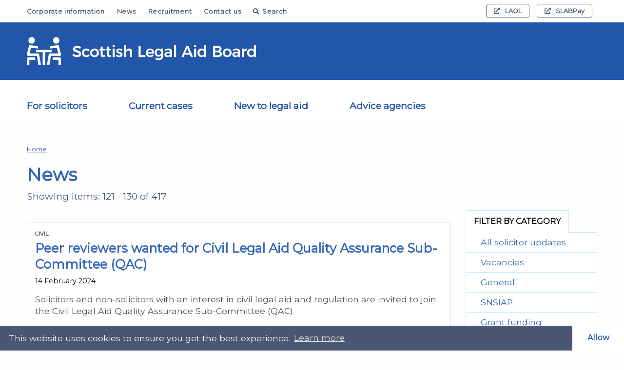

--- FILE ---
content_type: text/html; charset=UTF-8
request_url: https://www.slab.org.uk/news/page/13/
body_size: 13052
content:
<!doctype html>
<html lang="en-GB" class="no-js" style="visibility:hidden" >
<head>
    <meta charset="UTF-8">
    <meta name="viewport" content="width=device-width, initial-scale=1.0, maximum-scale=5.0, minimum-scale=1.0">
    <meta http-equiv="X-UA-Compatible" content="ie=edge">
    <title>Page 13 &#8211; Scottish Legal Aid Board </title>

    			
			<link rel="apple-touch-icon" sizes="57x57" href="https://www.slab.org.uk/app/themes/hailstone/img/layout/favicons/apple-icon-57x57.png">
			<link rel="apple-touch-icon" sizes="60x60" href="https://www.slab.org.uk/app/themes/hailstone/img/layout/favicons/apple-icon-60x60.png">
			<link rel="apple-touch-icon" sizes="72x72" href="https://www.slab.org.uk/app/themes/hailstone/img/layout/favicons/apple-icon-72x72.png">
			<link rel="apple-touch-icon" sizes="76x76" href="https://www.slab.org.uk/app/themes/hailstone/img/layout/favicons/apple-icon-76x76.png">
			<link rel="apple-touch-icon" sizes="114x114" href="https://www.slab.org.uk/app/themes/hailstone/img/layout/favicons/apple-icon-114x114.png">
			<link rel="apple-touch-icon" sizes="120x120" href="https://www.slab.org.uk/app/themes/hailstone/img/layout/favicons/apple-icon-120x120.png">
			<link rel="apple-touch-icon" sizes="144x144" href="https://www.slab.org.uk/app/themes/hailstone/img/layout/favicons/apple-icon-144x144.png">
			<link rel="apple-touch-icon" sizes="152x152" href="https://www.slab.org.uk/app/themes/hailstone/img/layout/favicons/apple-icon-152x152.png">
			<link rel="apple-touch-icon" sizes="180x180" href="https://www.slab.org.uk/app/themes/hailstone/img/layout/favicons/apple-icon-180x180.png">
			<link rel="icon" type="image/png" sizes="192x192"  href="https://www.slab.org.uk/app/themes/hailstone/img/layout/favicons/android-icon-192x192.png">
			<link rel="icon" type="image/png" sizes="32x32" href="https://www.slab.org.uk/app/themes/hailstone/img/layout/favicons/favicon-32x32.png">
			<link rel="icon" type="image/png" sizes="96x96" href="https://www.slab.org.uk/app/themes/hailstone/img/layout/favicons/favicon-96x96.png">
			<link rel="icon" type="image/png" sizes="16x16" href="https://www.slab.org.uk/app/themes/hailstone/img/layout/favicons/favicon-16x16.png">
			<link rel="manifest" href="https://www.slab.org.uk/app/themes/hailstone/img/layout/favicons/manifest.json"  crossorigin="use-credentials">
			<meta name="msapplication-TileColor" content="#ffffff">
			<meta name="msapplication-TileImage" content="https://www.slab.org.uk/app/themes/hailstone/img/layout/favicons/ms-icon-144x144.png">
			<meta name="theme-color" content="#ffffff">
    <link href="https://fonts.googleapis.com/css?family=Montserrat&display=swap" rel="stylesheet">
    <meta name="theme-color" content="#000000">
    <meta name="msvalidate.01" content="80464DD5E77278FE3D15FB03E6C1C6AF" />
    <meta name="google-site-verification" content="LxkWCaPXV2H1J7h33qAfznl7cWcU6URUyQ2WYqHRA10" />


    <meta name='robots' content='index, follow, max-image-preview:large, max-snippet:-1, max-video-preview:-1' />
	<style>img:is([sizes="auto" i], [sizes^="auto," i]) { contain-intrinsic-size: 3000px 1500px }</style>
	
	<!-- This site is optimized with the Yoast SEO plugin v26.2 - https://yoast.com/wordpress/plugins/seo/ -->
	<meta property="og:locale" content="en_GB" />
	<meta property="og:type" content="website" />
	<meta property="og:site_name" content="Scottish Legal Aid Board" />
	<meta property="og:image" content="https://www.slab.org.uk/app/uploads/2019/08/Slab-Logo-Black-Copy.png" />
	<meta property="og:image:width" content="2450" />
	<meta property="og:image:height" content="300" />
	<meta property="og:image:type" content="image/png" />
	<meta name="twitter:card" content="summary_large_image" />
	<meta name="twitter:site" content="@ScotsLegalAid" />
	<script type="application/ld+json" class="yoast-schema-graph">{"@context":"https://schema.org","@graph":[{"@type":"WebSite","@id":"https://www.slab.org.uk/#website","url":"https://www.slab.org.uk/","name":"Scottish Legal Aid Board","description":"SLAB","potentialAction":[{"@type":"SearchAction","target":{"@type":"EntryPoint","urlTemplate":"https://www.slab.org.uk/?s={search_term_string}"},"query-input":{"@type":"PropertyValueSpecification","valueRequired":true,"valueName":"search_term_string"}}],"inLanguage":"en-GB"}]}</script>
	<!-- / Yoast SEO plugin. -->


<link rel='dns-prefetch' href='//cdnjs.cloudflare.com' />
<link rel='dns-prefetch' href='//kit.fontawesome.com' />
<link rel='dns-prefetch' href='//www.google.com' />
<script type="text/javascript" id="wpp-js" src="https://www.slab.org.uk/app/plugins/wordpress-popular-posts/assets/js/wpp.min.js?ver=7.3.6" data-sampling="0" data-sampling-rate="100" data-api-url="https://www.slab.org.uk/wp-json/wordpress-popular-posts" data-post-id="0" data-token="2e4d1ed4b9" data-lang="0" data-debug="0"></script>
<style id='pdfemb-pdf-embedder-viewer-style-inline-css' type='text/css'>
.wp-block-pdfemb-pdf-embedder-viewer{max-width:none}

</style>
		<link rel="stylesheet" id="wordpress-popular-posts-css-css" href="https://www.slab.org.uk/app/plugins/wordpress-popular-posts/assets/css/wpp.css?ver=7.3.6" defer="defer" type="text/css" />
		<link rel="stylesheet" id="chosen-css-css" href="https://www.slab.org.uk/app/themes/hailstone/library/chosen-js/chosen.min.css?ver=1758882846" type="text/css" />
		<link rel="stylesheet" id="flatpickr-css-css" href="https://www.slab.org.uk/app/themes/hailstone/library/flatpickr/flatpickr.min.css?ver=1758882846" type="text/css" />
		<link rel="stylesheet" id="slick-css-css" href="https://www.slab.org.uk/app/themes/hailstone/library/slick-carousel/slick.min.css?ver=1758882846" type="text/css" />
		<link rel="stylesheet" id="slick-theme-css-css" href="https://www.slab.org.uk/app/themes/hailstone/library/slick-carousel/slick-theme.min.css?ver=1758882846" type="text/css" />
		<link rel="stylesheet" id="cookieconsent-css-css" href="https://www.slab.org.uk/app/themes/hailstone/library/cookieconsent/cookieconsent.min.css?ver=1738575002" type="text/css" />
		<link rel="stylesheet" id="jquery-youtube-background-css-css" href="https://www.slab.org.uk/app/themes/hailstone/library/jquery-youtube-background/style.min.css?ver=1738575002" type="text/css" />
		<link rel="stylesheet" id="leaflet-css-css" href="https://www.slab.org.uk/app/themes/hailstone/library/leaflet/leaflet.min.css?ver=1758882846" type="text/css" />
		<link rel="stylesheet" id="leaflet-marker-cluster-css-css" href="https://www.slab.org.uk/app/themes/hailstone/library/leaflet/MarkerCluster.min.css?ver=1738575002" type="text/css" />
		<link rel="stylesheet" id="site-css-css" href="https://www.slab.org.uk/app/themes/hailstone/css/site.css?ver=1758882846" type="text/css" />
		<script type="text/javascript" src="https://www.slab.org.uk/app/themes/hailstone/library/jquery/jquery.min.js?ver=1758882846"></script>
		<script type="text/javascript" src="//cdnjs.cloudflare.com/ajax/libs/modernizr/2.8.3/modernizr.min.js?ver=6.8.3" integrity="sha384-bPV3mA2eo3edoq56VzcPBmG1N1QVUfjYMxVIJPPzyFJyFZ8GFfN7Npt06Zr23qts" defer="defer" crossorigin="anonymous"></script>
		<script type="text/javascript" src="//kit.fontawesome.com/6ec1955cf1.js?ver=6.8.3" defer="defer" crossorigin="anonymous"></script>
<link rel="https://api.w.org/" href="https://www.slab.org.uk/wp-json/" />            <style id="wpp-loading-animation-styles">@-webkit-keyframes bgslide{from{background-position-x:0}to{background-position-x:-200%}}@keyframes bgslide{from{background-position-x:0}to{background-position-x:-200%}}.wpp-widget-block-placeholder,.wpp-shortcode-placeholder{margin:0 auto;width:60px;height:3px;background:#dd3737;background:linear-gradient(90deg,#dd3737 0%,#571313 10%,#dd3737 100%);background-size:200% auto;border-radius:3px;-webkit-animation:bgslide 1s infinite linear;animation:bgslide 1s infinite linear}</style>
            

    <link rel="preload" href="https://www.slab.org.uk/app/themes/hailstone/library/slick-carousel/fonts/slick.woff" as="font" crossorigin>
    <link rel="preload" href="https://www.slab.org.uk/app/themes/hailstone/library/slick-carousel/fonts/slick.ttf" as="font" crossorigin>

    
    
    <script type="text/javascript" data-cookiecategory="analytics" async src="https://www.googletagmanager.com/gtag/js?id=G-95BEM1Q3EL"></script>

    <script type="text/javascript" data-cookiecategory="analytics">
      window.dataLayer = window.dataLayer || [];
      function gtag(){dataLayer.push(arguments);}
      gtag('js', new Date());

      gtag('config', 'G-95BEM1Q3EL');
    </script>


</head>
<body class="blog paged-13 wp-theme-hailstone  ">

    <aside class="show-for-sr">
        <a href="#mainContentStart">Skip to main content</a>
    </aside>
    <div class="print-logo">
        <img data-src="https://www.slab.org.uk/app/themes/hailstone/img/layout/logo-black.svg" alt="Scottish Legal Aid Board" aria-label="Printable logo" class="lazyload" />
        <p></p>
    </div>
    <header>

                 
        
        <div id="search-head-container-accordion-group" class="accordion-group hide-with-child-accordions">

            <div id="search-head-accordion-group" class="accordion-group">
                <div class="search-container">
                    <div id="search-head-container-accordion-panel-0" hidden="hidden" class="accordion-panel" role="region">

                        <div class="small-12 medium-10 medium-offset-1 large-8 large-offset-2 columns">
                            <form method="get" role="search" id="search-form-head" class="search-form-head" name="search-form-head" action="/">

                                <label for="search-head-input" class="hide">Search</label>

                                <input class="search-input" id="search-head-input" name="s" placeholder="Search" type="text" aria-label="Search the website" />

                                <div tabindex="0" aria-expanded="false" class="accordion-button" data-accordion-group-id="search-head-accordion-group" aria-controls="search-head-accordion-panel-0" role="button" aria-label="Advanced Options">
                                    <span aria-label="Advanced Options" class="show-for-sr">Advanced Options</span>
                                </div>

                                <input type="submit" value="Go" aria-label="Engage Search" class="search-submit" />

                                <nav aria-label="Filtered Search Options" id="search-head-accordion-panel-0" class="accordion-panel" hidden="hidden">
                                    <fieldset>
                                        <legend class="text-center">
                                            <p class="legend">You can filter search results to a single section by entering a search term, then pressing a button below.</p>
                                        </legend>

                                        <div class="small-12 columns text-center">

                                            <div class="radio-wrapper" tabindex="0">
                                                <input class="auto-submit" id="search_special_1-head" aria-label="Search entire website" name="search_special" type="radio" value="all"  tabindex="0" />
                                                <label for="search_special_1-head" class="search_scope_label">Entire website</label>
                                            </div>

                                            <div class="radio-wrapper" tabindex="0">
                                                <input class="auto-submit" id="search_special_2-head" aria-label="Search solicitor's section only" name="search_special" type="radio" value="solicitors"  tabindex="0" />
                                                <label for="search_special_2-head" class="search_scope_label">Solicitor's section</label>
                                            </div>

                                            <div class="radio-wrapper"  tabindex="0">
                                                <input class="auto-submit" id="search_special_3-head" aria-label="Search legal guidance section only" name="search_special" type="radio" value="guidance"  tabindex="0">
                                                <label for="search_special_3-head" class="search_scope_label">Legal aid guidance</label>
                                            </div>

                                            <div class="radio-wrapper" tabindex="0">
                                                <input class="auto-submit" id="search_special_7-head" aria-label="Search news only" name="search_special" type="radio" value="article" tabindex="0">
                                                <label for="search_special_7-head" class="search_scope_label search_scope_label_7">News</label>
                                            </div>


                                        </div>

                                        <div class="small-12 columns text-center">
                                            <div class="radio-wrapper" tabindex="0">
                                                <input class="auto-submit" id="search_special_4-head" aria-label="Search Civil legal guidance section only" name="search_special" type="radio" value="civil_guidance" tabindex="0">
                                                <label for="search_special_4-head" class="search_scope_label">Civil guidance</label>
                                            </div>

                                            <div class="radio-wrapper" tabindex="0">
                                                <input class="auto-submit" id="search_special_5-head" aria-label="Search Criminal legal guidance section only" name="search_special" type="radio" value="criminal_guidance" tabindex="0">
                                                <label for="search_special_5-head" class="search_scope_label">Criminal guidance</label>
                                            </div>

                                            <div class="radio-wrapper" tabindex="0">
                                                <input class="auto-submit" id="search_special_6-head" aria-label="Search Children's legal guidance section only" name="search_special" type="radio" value="childrens_guidance" tabindex="0">
                                                <label for="search_special_6-head" class="search_scope_label search_scope_label_6">Children's guidance</label>
                                            </div>

                                            <div class="radio-wrapper" tabindex="0">
                                                <input class="auto-submit" id="search_special_8-head" aria-label="Search Contempt of Court legal guidance section only" name="search_special" type="radio" value="contempt_of_court_guidance" tabindex="0">
                                                <label for="search_special_8-head" class="search_scope_label search_scope_label_8">Contempt of Court guidance</label>
                                            </div>
                                        </div>
                                    </fieldset>

                                </nav>

                            </form>
                        </div>

                        <div id="search-head-close-overlay" tabindex="0">
                            <div id="search-head-close-button" data-accordion-group-id="search-head-container-accordion-group" aria-controls="search-head-container-accordion-panel-0" role="button" aria-label="Close search tool">
                                <i class="fa fa-window-close close-search-always" aria-hidden="true"></i>
                            </div>
                        </div>


                    </div>
                </div>
            </div>
        </div>

        
        
        
            
        <nav id="secondary-nav" aria-label="Auxiliary Navigation" class="secondary show-for-large">
            <div class="row">
                
                <div class="large-7 columns">

                    <ul class="menu-items-aux">
                                                    <li class=" menu-item menu-item-type-post_type menu-item-object-page menu-item-510">
                                <a href="https://www.slab.org.uk/corporate-information/">Corporate information</a>
                            </li>
                                                    <li class=" menu-item menu-item-type-post_type menu-item-object-page menu-item-511">
                                <a href="https://www.slab.org.uk/news/">News</a>
                            </li>
                                                    <li class=" menu-item menu-item-type-custom menu-item-object-custom menu-item-10819">
                                <a href="https://www.slab.org.uk/recruitment/">Recruitment</a>
                            </li>
                                                    <li class=" menu-item menu-item-type-post_type menu-item-object-page menu-item-512">
                                <a href="https://www.slab.org.uk/corporate-information/contact-us/">Contact us</a>
                            </li>
                        
                        <li><a href="#" id="search-head-trigger-desktop" data-accordion-group-id="search-head-container-accordion-group" aria-controls="search-head-container-accordion-panel-0" role="button"><i class="fa fa-search"></i>Search</a></li>
                    </ul>

                </div>
                <div class="large-5 columns">

                    
                    <ul class="menu-items-ext">

                        
                            <li>
                                <a href="https://clientprod.slab.org.uk/slabSpringMvc/pages/home" title="External link: LAOL" target="_blank" rel="noopener"><i class="fa fa-external-link" aria-hidden="true"></i>LAOL</a>
                            </li>
                        
                        
                            <li>
                                <a href="https://slabpayment.slab.org.uk/slabPayment/" title="External link: SLABPay" target="_blank" rel="noopener"><i class="fa fa-external-link" aria-hidden="true"></i>SLABPay</a>
                            </li>
                        
                        
                    </ul>

                    
                </div>
            </div>
        </nav>        
               
        
               
        
        <div class="row full-width collapse no-padding main-nav-logo">
            <div class="large-12 columns logo-outer">
                <div class="row">
                    <div class="small-9 medium-6 large-5 columns">
                        <div class="logo">
                            <a href="https://www.slab.org.uk" title="Homepage for Scottish Legal Aid Board">
                                <img src="https://www.slab.org.uk/app/themes/hailstone/img/layout/logo.svg" alt="Scottish Legal Aid Board" />
                            </a>
                        </div>
                    </div>
                    <div class="small-3 medium-6 large-7 columns">
                        <div class="mobile-menu-controller">
                            <a href="#" aria-label="MENU" class="menu-button">
                                <span id="menutext">MENU</span>
                                <div class="navicon" id="navicon">
                                    <div class="bar"></div>
                                    <div class="bar"></div>
                                    <div class="bar"></div>
                                </div>
                            </a>
                        </div>
                    </div>

                </div>
            </div>
        </div>

        
                
        <div class="main-menu">
            <div class="row">
                <nav id="primary-nav" class="primary" aria-label="Main Navigation">
                    <ul class="menu-items">

                                                
                                                        
                            <li class=" menu-item menu-item-type-post_type menu-item-object-page menu-item-475 menu-item-has-children" id="pnav-0">
                                <a href="https://www.slab.org.uk/solicitors/" class="apply-faux-focus">
                                    For solicitors
                                </a>
                                    
                            
                                <i class="menu-open fa fa-chevron-down hide-for-large" aria-label="Toggle sub navigation for For solicitors" tabindex="0"></i>
                            
                                                        
                            
                                                                
                                <div class="sub column">
                                    <div class="sub-inner">
                                        <div class="row collapse large-uncollapse">
                                            <div class="column large-8">
                                                <ul class="multi-column-list" id="nav-eq-0">
                                           
                                                
                                                    
                                                    
                                                    <li class="" data-link-index="1">
                                                        <a href="https://www.slab.org.uk/solicitors/legal-aid-guidance/">Legal aid guidance</a>
                                                    </li>

                                                                                                    
                                                
                                                    
                                                    
                                                    <li class="" data-link-index="2">
                                                        <a href="https://www.slab.org.uk/solicitors/legal-assistance-fees/">Legal aid fees</a>
                                                    </li>

                                                                                                    
                                                
                                                    
                                                    
                                                    <li class="" data-link-index="3">
                                                        <a href="https://www.slab.org.uk/solicitors/solicitor-updates/">Solicitor updates</a>
                                                    </li>

                                                                                                    
                                                
                                                    
                                                    
                                                    <li class="" data-link-index="4">
                                                        <a href="https://www.slab.org.uk/solicitors/legal-aid-legislation/">Legislation and regulations</a>
                                                    </li>

                                                                                                    
                                                
                                                    
                                                    
                                                    <li class="" data-link-index="5">
                                                        <a href="https://www.slab.org.uk/solicitors/training-e-learning-and-laol/">Training, e-learning and LAOL</a>
                                                    </li>

                                                                                                    
                                                
                                                    
                                                    
                                                    <li class="" data-link-index="6">
                                                        <a href="https://www.slab.org.uk/solicitors/forms-and-declarations/">Forms and declarations</a>
                                                    </li>

                                                                                                    
                                                
                                                    
                                                    
                                                    <li class="" data-link-index="7">
                                                        <a href="https://www.slab.org.uk/solicitors/quality-assurance-scheme/">Quality assurance scheme</a>
                                                    </li>

                                                                                                    
                                                
                                                    
                                                    
                                                    <li class="" data-link-index="8">
                                                        <a href="https://www.slab.org.uk/solicitors/solicitor-registration-with-slab/">Solicitor and firm registration</a>
                                                    </li>

                                                                                                    
                                                
                                                    
                                                    
                                                    <li class="" data-link-index="9">
                                                        <a href="https://www.slab.org.uk/solicitors/other-resources/">Other resources (including keycards)</a>
                                                    </li>

                                                                                                    
                                                
                                                    
                                                                                                                                                                                                                
                                                
                                                    
                                                                                                                                                                                                                
                                                                                       
                                                </ul>
                                            </div>

                                            
                                            <div class="column large-4">
                                                <ul class="banner-adverts">
                                           
                                                
                                                    
                                                                                                    
                                                
                                                    
                                                                                                    
                                                
                                                    
                                                                                                    
                                                
                                                    
                                                                                                    
                                                
                                                    
                                                                                                    
                                                
                                                    
                                                                                                    
                                                
                                                    
                                                                                                    
                                                
                                                    
                                                                                                    
                                                
                                                    
                                                                                                    
                                                
                                                    
                                                      
                                                    <li>
                                                        <a href="https://www.slab.org.uk/corporate-information/contact-us/call-a-specific-team-or-department/" class=""><span>Solicitors – contact applications or accounts</span></a>
                                                    </li>

                                                                                                    
                                                
                                                    
                                                      
                                                    <li>
                                                        <a href="https://authprod.slab.org.uk/oauth2sso/login" class=""><span>Login to Legal Aid Online</span></a>
                                                    </li>

                                                                                                    
                                                                                       
                                                </ul>
                                            </div>


                                                                                       
                                        </div>
                                    </div>
                                </div>

                                
                            </li>

                                                    
                                                        
                            <li class=" menu-item menu-item-type-post_type menu-item-object-page menu-item-476 menu-item-has-children" id="pnav-1">
                                <a href="https://www.slab.org.uk/current-cases/" class="apply-faux-focus">
                                    Current cases
                                </a>
                                    
                            
                                <i class="menu-open fa fa-chevron-down hide-for-large" aria-label="Toggle sub navigation for Current cases" tabindex="0"></i>
                            
                                                        
                            
                                                                
                                <div class="sub column">
                                    <div class="sub-inner">
                                        <div class="row collapse large-uncollapse">
                                            <div class="column large-8">
                                                <ul class="multi-column-list" id="nav-eq-1">
                                           
                                                
                                                    
                                                    
                                                    <li class="" data-link-index="1">
                                                        <a href="https://www.slab.org.uk/current-cases/information-for-applicants/">Information for applicants</a>
                                                    </li>

                                                                                                    
                                                
                                                    
                                                    
                                                    <li class="" data-link-index="2">
                                                        <a href="https://www.slab.org.uk/current-cases/information-for-opponents/">Information for opponents</a>
                                                    </li>

                                                                                                    
                                                
                                                    
                                                    
                                                    <li class="" data-link-index="3">
                                                        <a href="https://www.slab.org.uk/current-cases/making-payments/">Making payments</a>
                                                    </li>

                                                                                                    
                                                
                                                    
                                                    
                                                    <li class="" data-link-index="4">
                                                        <a href="https://www.slab.org.uk/current-cases/leaflets/">Leaflets and forms</a>
                                                    </li>

                                                                                                    
                                                
                                                    
                                                                                                                                                                                                                
                                                
                                                    
                                                                                                                                                                                                                
                                                                                       
                                                </ul>
                                            </div>

                                            
                                            <div class="column large-4">
                                                <ul class="banner-adverts">
                                           
                                                
                                                    
                                                                                                    
                                                
                                                    
                                                                                                    
                                                
                                                    
                                                                                                    
                                                
                                                    
                                                                                                    
                                                
                                                    
                                                      
                                                    <li>
                                                        <a href="https://www.slab.org.uk/corporate-information/contact-us/send-information-representations/" class=""><span>Send information (make representations) about a case you are involved in</span></a>
                                                    </li>

                                                                                                    
                                                
                                                    
                                                      
                                                    <li>
                                                        <a href="https://www.slab.org.uk/current-cases/solicitor-contact-line-scl/" class=""><span>Solicitor Contact Line (SCL)</span></a>
                                                    </li>

                                                                                                    
                                                                                       
                                                </ul>
                                            </div>


                                                                                       
                                        </div>
                                    </div>
                                </div>

                                
                            </li>

                                                    
                                                        
                            <li class=" menu-item menu-item-type-post_type menu-item-object-page menu-item-3974 menu-item-has-children" id="pnav-2">
                                <a href="https://www.slab.org.uk/new-to-legal-aid/" class="apply-faux-focus">
                                    New to legal aid
                                </a>
                                    
                            
                                <i class="menu-open fa fa-chevron-down hide-for-large" aria-label="Toggle sub navigation for New to legal aid" tabindex="0"></i>
                            
                                                        
                            
                                                                
                                <div class="sub column">
                                    <div class="sub-inner">
                                        <div class="row collapse large-uncollapse">
                                            <div class="column large-8">
                                                <ul class="multi-column-list" id="nav-eq-2">
                                           
                                                
                                                    
                                                    
                                                    <li class="" data-link-index="1">
                                                        <a href="https://www.slab.org.uk/new-to-legal-aid/guide-to-legal-advice-and-legal-aid/">Guide to legal advice and legal aid</a>
                                                    </li>

                                                                                                    
                                                
                                                    
                                                    
                                                    <li class="" data-link-index="2">
                                                        <a href="https://www.slab.org.uk/new-to-legal-aid/eligibility-estimators/">Eligibility estimators</a>
                                                    </li>

                                                                                                    
                                                
                                                    
                                                    
                                                    <li class="" data-link-index="3">
                                                        <a href="https://www.slab.org.uk/new-to-legal-aid/find-a-solicitor/">Find a solicitor</a>
                                                    </li>

                                                                                                    
                                                
                                                    
                                                    
                                                    <li class="" data-link-index="4">
                                                        <a href="https://www.slab.org.uk/new-to-legal-aid/leaflets/">Information leaflets</a>
                                                    </li>

                                                                                                    
                                                
                                                    
                                                                                                                                                                                                                
                                                                                       
                                                </ul>
                                            </div>

                                            
                                            <div class="column large-4">
                                                <ul class="banner-adverts">
                                           
                                                
                                                    
                                                                                                    
                                                
                                                    
                                                                                                    
                                                
                                                    
                                                                                                    
                                                
                                                    
                                                                                                    
                                                
                                                    
                                                      
                                                    <li>
                                                        <a href="https://www.slab.org.uk/corporate-information/contact-us/eligibility-enquiries/" class=""><span>Eligibility enquiries</span></a>
                                                    </li>

                                                                                                    
                                                                                       
                                                </ul>
                                            </div>


                                                                                       
                                        </div>
                                    </div>
                                </div>

                                
                            </li>

                                                    
                                                        
                            <li class=" menu-item menu-item-type-post_type menu-item-object-page menu-item-478 menu-item-has-children" id="pnav-3">
                                <a href="https://www.slab.org.uk/advice-agencies/" class="apply-faux-focus">
                                    Advice agencies
                                </a>
                                    
                            
                                <i class="menu-open fa fa-chevron-down hide-for-large" aria-label="Toggle sub navigation for Advice agencies" tabindex="0"></i>
                            
                                                        
                            
                                                                
                                <div class="sub column">
                                    <div class="sub-inner">
                                        <div class="row collapse large-uncollapse">
                                            <div class="column large-8">
                                                <ul class="multi-column-list" id="nav-eq-3">
                                           
                                                
                                                    
                                                    
                                                    <li class="" data-link-index="1">
                                                        <a href="https://www.slab.org.uk/advice-agencies/grant-funding-programmes/">Grant funding programmes</a>
                                                    </li>

                                                                                                    
                                                
                                                    
                                                    
                                                    <li class="faux-focus-final" data-link-index="2">
                                                        <a href="https://www.slab.org.uk/advice-agencies/scottish-national-standards-for-information-and-advice-partners/">Scottish National Standards for Information and Advice Providers</a>
                                                    </li>

                                                                                                    
                                                                                       
                                                </ul>
                                            </div>

                                                                                       
                                        </div>
                                    </div>
                                </div>

                                
                            </li>

                                                    
                        <li class="second-level">

                                                    
                            <a href="https://www.slab.org.uk/corporate-information/">Corporate information</a>
                        
                                                    
                            <a href="https://www.slab.org.uk/news/">News</a>
                        
                                                    
                            <a href="https://www.slab.org.uk/recruitment/">Recruitment</a>
                        
                                                    
                            <a href="https://www.slab.org.uk/corporate-information/contact-us/">Contact us</a>
                        
                                            
                            <a href="#" id="search-head-trigger-mobile" data-accordion-group-id="search-head-container-accordion-group" aria-controls="search-head-container-accordion-panel-0" class="search-me hide-for-large" role="button">
                                <i class="fa fa-search" aria-hidden="true"></i>Search
                            </a>

                        </li>

                    
                        <li class="third-level hide-for-sr">

                        
                            <a href="https://clientprod.slab.org.uk/slabSpringMvc/pages/home" title="External link: LAOL" target="_blank" rel="noopener"><i class="fa fa-external-link" aria-hidden="true"></i>LAOL</a>
                        
                        
                            <a href="https://slabpayment.slab.org.uk/slabPayment/" title="External link: SLABPay" target="_blank" rel="noopener"><i class="fa fa-external-link" aria-hidden="true"></i>SLABPay</a>
                        
                        
                        </li>

                    

                    </ul>
                </nav>


            </div>
        </div>
        <div class="row full-width collapse no-padding main-nav-hr show-for-large">
            <div class="large-12 columns do-hr"></div>
        </div>

    </header>

    

    <section class="main-section" id="mainContentStart" role="main" itemscope itemprop="mainEntityOfPage" itemType="https://schema.org/WebPage">

        
                    

                    

    
                
    
        

    <div class="page__content__wrapper">
       
       		
			
			
			
			
										
	        <div class="row">
	            <div class="medium-11 columns">

	                
							
							
							
								
								<nav class="breadcrumb__wrapper" aria-label="Breadcrumb Navigation">
								    <ul class="">

								    	
							            	<li><a href="/">Home</a></li>							        

								            
							            
							            
								       </ul>
								</nav>

							
	                <h1 class="title"> News</h1>

	                
	                
	                
	                	                

	            </div>
	        </div>

        
        <div class="row">
            <div class="medium-11 columns">

                
                <div class="row">
                    
                        <div class="medium-6 column">
                            <p class="counter-record">
                                Showing items: 121 - 130 of 417
                            </p>
                        </div>

                    
                </div>

                
            </div>
        </div>

        
        <div class="row">
            <div class="medium-9 columns">

                <div class="page-listing-container">

                    

                    <div class="page-listing">
                        <div class="row">
                        
                            <a href="https://www.slab.org.uk/news/peer-reviewers-wanted-for-civil-legal-aid-quality-assurance-sub-committee-qac/" title="Peer reviewers wanted for Civil Legal Aid Quality Assurance Sub-Committee (QAC)" class="page-listing-link"></a>
                            
                            
                            <div class="small-12 columns">
                                <p class="cat-name-inline">Civil</p>
                                <h2>Peer reviewers wanted for Civil Legal Aid Quality Assurance Sub-Committee (QAC)</h2>
                                                                                                    <p class="date-display">14 February 2024</p>
                                                                                                                                
                                                                    <p class="lead-copy">Solicitors and non-solicitors with an interest in civil legal aid and regulation are invited to join the Civil Legal Aid Quality Assurance Sub-Committee (QAC)</p>
                                                                
                            </div>
                        </div>
                    </div>

                    

                    <div class="page-listing">
                        <div class="row">
                        
                            <a href="https://www.slab.org.uk/news/policies-and-decision-makers-guidance-dmg-for-clawback-in-advice-and-assistance-published/" title="Policies and decision-makers’ guidance (DMG) for clawback in Advice and Assistance published" class="page-listing-link"></a>
                            
                            
                            <div class="small-12 columns">
                                <p class="cat-name-inline">Civil</p>
                                <h2>Policies and decision-makers’ guidance (DMG) for clawback in Advice and Assistance published</h2>
                                                                                                    <p class="date-display">8 February 2024</p>
                                                                                                                                
                                                                    <p class="lead-copy">We’ve published the next release of policies and decision-makers’ guidance (DMG) for clawback in Advice and Assistance as part of our GALA project.</p>
                                                                
                            </div>
                        </div>
                    </div>

                    

                    <div class="page-listing">
                        <div class="row">
                        
                            <a href="https://www.slab.org.uk/news/policies-and-guidance-published-for-assessing-income-in-civil-financial-assessment/" title="Policies and guidance published for assessing income in civil financial assessment" class="page-listing-link"></a>
                            
                            
                            <div class="small-12 columns">
                                <p class="cat-name-inline">Civil</p>
                                <h2>Policies and guidance published for assessing income in civil financial assessment</h2>
                                                                                                    <p class="date-display">25 January 2024</p>
                                                                                                                                
                                                                    <p class="lead-copy">We’ve published our policies and decision-makers’ guidance (DMG) for assessing income in Civil Legal Aid as part of our GALA project</p>
                                                                
                            </div>
                        </div>
                    </div>

                    

                    <div class="page-listing">
                        <div class="row">
                        
                            <a href="https://www.slab.org.uk/news/new-simplified-application-process-for-certain-unopposed-guardianship-orders-under-the-adults-with-incapacity-scotland-act-2000-and-reminder-on-the-process-to-ask-us-to-dispense-with-or-postpone-in/" title="UPDATED: New simplified application process for certain unopposed Guardianship orders under the Adults with Incapacity (Scotland) Act 2000, and reminder on the process to ask us to dispense with or postpone intimation to an opponent" class="page-listing-link"></a>
                            
                            
                            <div class="small-12 columns">
                                <p class="cat-name-inline">Civil</p>
                                <h2>UPDATED: New simplified application process for certain unopposed Guardianship orders under the Adults with Incapacity (Scotland) Act 2000, and reminder on the process to ask us to dispense with or postpone intimation to an opponent</h2>
                                                                                                    <p class="date-display">18 January 2024</p>
                                                                                                                                
                                                                    <p class="lead-copy">Following solicitor feedback we have introduced a simplified application process for legal aid applications for a Guardianship order under one of five sections</p>
                                                                
                            </div>
                        </div>
                    </div>

                    

                    <div class="page-listing">
                        <div class="row">
                        
                            <a href="https://www.slab.org.uk/news/recent-taxation-confirms-basis-for-charging-for-reports-incurred-by-safeguarders-child-welfare-reporters-and-curators-in-proceedings-funded-under-civil-legal-aid/" title="Recent taxation confirms basis for charging for reports incurred by Safeguarders, Child Welfare Reporters and Curators in proceedings funded under civil legal aid" class="page-listing-link"></a>
                            
                            
                            <div class="small-12 columns">
                                <p class="cat-name-inline">Civil</p>
                                <h2>Recent taxation confirms basis for charging for reports incurred by Safeguarders, Child Welfare Reporters and Curators in proceedings funded under civil legal aid</h2>
                                                                                                    <p class="date-display">15 January 2024</p>
                                                                                                                                
                                                                    <p class="lead-copy">Sets out background to charging and confirms the basis for charging to be used by Safeguarders, Child Welfare Reporters and Curators</p>
                                                                
                            </div>
                        </div>
                    </div>

                    

                    <div class="page-listing">
                        <div class="row">
                        
                            <a href="https://www.slab.org.uk/news/recruitment-process-extended-for-two-legal-members-to-join-our-board/" title="Recruitment process extended for two legal members to join our Board" class="page-listing-link"></a>
                            
                            
                            <div class="small-12 columns">
                                <p class="cat-name-inline">Vacancies</p>
                                <h2>Recruitment process extended for two legal members to join our Board</h2>
                                                                                                    <p class="date-display">21 December 2023</p>
                                                                                                                                
                                                                    <p class="lead-copy">Scottish Ministers are looking to appoint two legal members to our Board. Application deadline is Tuesday 2 January 2024.</p>
                                                                
                            </div>
                        </div>
                    </div>

                    

                    <div class="page-listing">
                        <div class="row">
                        
                            <a href="https://www.slab.org.uk/news/solicitor-and-applicant-signatures-update/" title="Solicitor and applicant signatures update" class="page-listing-link"></a>
                            
                            
                            <div class="small-12 columns">
                                <p class="cat-name-inline">All solicitor updates</p>
                                <h2>Solicitor and applicant signatures update</h2>
                                                                                                    <p class="date-display">14 December 2023</p>
                                                                                                                                
                                                                    <p class="lead-copy">This update has more information on the position with regard to applicant and solicitor signatures on the legal aid declaration forms, including e-signatures </p>
                                                                
                            </div>
                        </div>
                    </div>

                    

                    <div class="page-listing">
                        <div class="row">
                        
                            <a href="https://www.slab.org.uk/news/post-consultation-policy-change-to-prior-approval-for-unusual-work-will-bring-benefits-for-solicitors-and-applicants/" title="Post-consultation policy change to prior approval for unusual work will bring benefits for solicitors and applicants" class="page-listing-link"></a>
                            
                            
                            <div class="small-12 columns">
                                <p class="cat-name-inline">Civil</p>
                                <h2>Post-consultation policy change to prior approval for unusual work will bring benefits for solicitors and applicants</h2>
                                                                                                    <p class="date-display">30 November 2023</p>
                                                                                                                                
                                                                    <p class="lead-copy">Update on changes to our policy removing the need for prior approval to be sought in certain circumstances for unusual work in family and AWI</p>
                                                                
                            </div>
                        </div>
                    </div>

                    

                    <div class="page-listing">
                        <div class="row">
                        
                            <a href="https://www.slab.org.uk/news/st-andrews-day-and-festive-closure-payment-arrangements-and-emergency-helpline/" title="St Andrew’s Day and festive closure, payment arrangements and emergency Helpline" class="page-listing-link"></a>
                            
                            
                            <div class="small-12 columns">
                                <p class="cat-name-inline">All solicitor updates</p>
                                <h2>St Andrew’s Day and festive closure, payment arrangements and emergency Helpline</h2>
                                                                                                    <p class="date-display">23 November 2023</p>
                                                                                                                                
                                                                    <p class="lead-copy">Our offices are closed Monday 4 December for St Andrew’s Day in line with Scottish Courts, with details of payment dates and opening times over festive period.</p>
                                                                
                            </div>
                        </div>
                    </div>

                    

                    <div class="page-listing">
                        <div class="row">
                        
                            <a href="https://www.slab.org.uk/news/changing-the-chemistry-with-a-board-recruitment-event-this-thursday-23-november/" title="Changing the Chemistry with a Board recruitment event this Thursday 23 November" class="page-listing-link"></a>
                            
                            
                            <div class="small-12 columns">
                                <p class="cat-name-inline">Vacancies</p>
                                <h2>Changing the Chemistry with a Board recruitment event this Thursday 23 November</h2>
                                                                                                    <p class="date-display">21 November 2023</p>
                                                                                                                                
                                                                    <p class="lead-copy">Changing the Chemistry Eventbrite on Thursday 23 November to find out more about the Scottish Legal Aid Board currently recruiting new members to our Board.</p>
                                                                
                            </div>
                        </div>
                    </div>

                                    
                </div>


                                                            <div class="pagination">

                                <nav>

                                        <ul role="list" aria-label="Pagination" class="pagination-bar">

                                                                                                        <li class="pagination-prev ">
                                                                <a href="/news/page/12/" class="prev "><span>&lsaquo;</span></a>
                                                        </li>
                                                
                                                
                                                        <li class="page-number-links show-for-large page number page numbers">
                                                                <a href="/news/" aria-label="1">1</a>
                                                        </li>

                                                
                                                        <li class="page-number-links show-for-large page number page numbers">
                                                                <a href="/news/page/2/" aria-label="2">2</a>
                                                        </li>

                                                
                                                        <li class="page-number-links show-for-large page number page numbers">
                                                                <a href="/news/page/3/" aria-label="3">3</a>
                                                        </li>

                                                
                                                        <li class="page-number-links show-for-large page number page numbers">
                                                                <a href="/news/page/4/" aria-label="4">4</a>
                                                        </li>

                                                
                                                        <li class="page-number-links show-for-large page number page numbers">
                                                                <a href="/news/page/5/" aria-label="5">5</a>
                                                        </li>

                                                
                                                        <li class="page-number-links show-for-large page number page numbers">
                                                                <a href="/news/page/6/" aria-label="6">6</a>
                                                        </li>

                                                
                                                        <li class="page-number-links show-for-large page number page numbers">
                                                                <a href="/news/page/7/" aria-label="7">7</a>
                                                        </li>

                                                
                                                        <li class="page-number-links show-for-large page number page numbers">
                                                                <a href="/news/page/8/" aria-label="8">8</a>
                                                        </li>

                                                
                                                        <li class="page-number-links show-for-large page number page numbers">
                                                                <a href="/news/page/9/" aria-label="9">9</a>
                                                        </li>

                                                
                                                        <li class="page-number-links show-for-large page number page numbers">
                                                                <a href="/news/page/10/" aria-label="10">10</a>
                                                        </li>

                                                
                                                        <li class="page-number-links show-for-large page number page numbers">
                                                                <a href="/news/page/11/" aria-label="11">11</a>
                                                        </li>

                                                
                                                        <li class="page-number-links show-for-large page number page numbers">
                                                                <a href="/news/page/12/" aria-label="12">12</a>
                                                        </li>

                                                
                                                        <li class="page-number-links show-for-large page number page numbers current">
                                                                <a href="/news/page/13/" aria-label="13">13</a>
                                                        </li>

                                                
                                                        <li class="page-number-links show-for-large page number page numbers">
                                                                <a href="/news/page/14/" aria-label="14">14</a>
                                                        </li>

                                                
                                                        <li class="page-number-links show-for-large page number page numbers">
                                                                <a href="/news/page/15/" aria-label="15">15</a>
                                                        </li>

                                                
                                                        <li class="page-number-links show-for-large page number page numbers">
                                                                <a href="/news/page/16/" aria-label="16">16</a>
                                                        </li>

                                                
                                                        <li class="page-number-links show-for-large page number page numbers">
                                                                <a href="/news/page/17/" aria-label="17">17</a>
                                                        </li>

                                                
                                                        <li class="page-number-links show-for-large page number page numbers">
                                                                <a href="/news/page/18/" aria-label="18">18</a>
                                                        </li>

                                                
                                                        <li class="page-number-links show-for-large page number page numbers">
                                                                <a href="/news/page/19/" aria-label="19">19</a>
                                                        </li>

                                                
                                                        <li class="page-number-links show-for-large page number page numbers">
                                                                <a href="/news/page/20/" aria-label="20">20</a>
                                                        </li>

                                                
                                                        <li class="page-number-links show-for-large page number page numbers">
                                                                <a href="/news/page/21/" aria-label="21">21</a>
                                                        </li>

                                                
                                                        <li class="page-number-links show-for-large page number page numbers">
                                                                <a href="/news/page/22/" aria-label="22">22</a>
                                                        </li>

                                                
                                                        <li class="page-number-links show-for-large page number page numbers">
                                                                <a href="/news/page/23/" aria-label="23">23</a>
                                                        </li>

                                                
                                                        <li class="page-number-links show-for-large page number page numbers">
                                                                <a href="/news/page/24/" aria-label="24">24</a>
                                                        </li>

                                                
                                                        <li class="page-number-links show-for-large page number page numbers">
                                                                <a href="/news/page/25/" aria-label="25">25</a>
                                                        </li>

                                                
                                                        <li class="page-number-links show-for-large page number page numbers">
                                                                <a href="/news/page/26/" aria-label="26">26</a>
                                                        </li>

                                                
                                                        <li class="page-number-links show-for-large page number page numbers">
                                                                <a href="/news/page/27/" aria-label="27">27</a>
                                                        </li>

                                                
                                                        <li class="page-number-links show-for-large page number page numbers">
                                                                <a href="/news/page/28/" aria-label="28">28</a>
                                                        </li>

                                                
                                                        <li class="page-number-links show-for-large page number page numbers">
                                                                <a href="/news/page/29/" aria-label="29">29</a>
                                                        </li>

                                                
                                                        <li class="page-number-links show-for-large page number page numbers">
                                                                <a href="/news/page/30/" aria-label="30">30</a>
                                                        </li>

                                                
                                                        <li class="page-number-links show-for-large page number page numbers">
                                                                <a href="/news/page/31/" aria-label="31">31</a>
                                                        </li>

                                                
                                                        <li class="page-number-links show-for-large page number page numbers">
                                                                <a href="/news/page/32/" aria-label="32">32</a>
                                                        </li>

                                                
                                                        <li class="page-number-links show-for-large page number page numbers">
                                                                <a href="/news/page/33/" aria-label="33">33</a>
                                                        </li>

                                                
                                                        <li class="page-number-links show-for-large page number page numbers">
                                                                <a href="/news/page/34/" aria-label="34">34</a>
                                                        </li>

                                                
                                                        <li class="page-number-links show-for-large page number page numbers">
                                                                <a href="/news/page/35/" aria-label="35">35</a>
                                                        </li>

                                                
                                                        <li class="page-number-links show-for-large page number page numbers">
                                                                <a href="/news/page/36/" aria-label="36">36</a>
                                                        </li>

                                                
                                                        <li class="page-number-links show-for-large page number page numbers">
                                                                <a href="/news/page/37/" aria-label="37">37</a>
                                                        </li>

                                                
                                                        <li class="page-number-links show-for-large page number page numbers">
                                                                <a href="/news/page/38/" aria-label="38">38</a>
                                                        </li>

                                                
                                                        <li class="page-number-links show-for-large page number page numbers">
                                                                <a href="/news/page/39/" aria-label="39">39</a>
                                                        </li>

                                                
                                                        <li class="page-number-links show-for-large page number page numbers">
                                                                <a href="/news/page/40/" aria-label="40">40</a>
                                                        </li>

                                                
                                                        <li class="page-number-links show-for-large page number page numbers">
                                                                <a href="/news/page/41/" aria-label="41">41</a>
                                                        </li>

                                                
                                                        <li class="page-number-links show-for-large page number page numbers">
                                                                <a href="/news/page/42/" aria-label="42">42</a>
                                                        </li>

                                                
                                                                                                        <li class="pagination-next ">
                                                                <a href="/news/page/14/" class="next "><span>&rsaquo;</span></a>
                                                        </li>
                                                
                                        </ul>

                                        <div class="page-number-links mobile-pagination hide-for-large">
                                                <label for="pagination-select" class="show-for-sr">Choose a Page:</label>
                                                <select name="pagination" id="pagination-select">
                                                                                                                        <option  value="/news/">Page 1</option>
                                                                                                                        <option  value="/news/page/2/">Page 2</option>
                                                                                                                        <option  value="/news/page/3/">Page 3</option>
                                                                                                                        <option  value="/news/page/4/">Page 4</option>
                                                                                                                        <option  value="/news/page/5/">Page 5</option>
                                                                                                                        <option  value="/news/page/6/">Page 6</option>
                                                                                                                        <option  value="/news/page/7/">Page 7</option>
                                                                                                                        <option  value="/news/page/8/">Page 8</option>
                                                                                                                        <option  value="/news/page/9/">Page 9</option>
                                                                                                                        <option  value="/news/page/10/">Page 10</option>
                                                                                                                        <option  value="/news/page/11/">Page 11</option>
                                                                                                                        <option  value="/news/page/12/">Page 12</option>
                                                                                                                        <option selected value="/news/page/13/">Page 13</option>
                                                                                                                        <option  value="/news/page/14/">Page 14</option>
                                                                                                                        <option  value="/news/page/15/">Page 15</option>
                                                                                                                        <option  value="/news/page/16/">Page 16</option>
                                                                                                                        <option  value="/news/page/17/">Page 17</option>
                                                                                                                        <option  value="/news/page/18/">Page 18</option>
                                                                                                                        <option  value="/news/page/19/">Page 19</option>
                                                                                                                        <option  value="/news/page/20/">Page 20</option>
                                                                                                                        <option  value="/news/page/21/">Page 21</option>
                                                                                                                        <option  value="/news/page/22/">Page 22</option>
                                                                                                                        <option  value="/news/page/23/">Page 23</option>
                                                                                                                        <option  value="/news/page/24/">Page 24</option>
                                                                                                                        <option  value="/news/page/25/">Page 25</option>
                                                                                                                        <option  value="/news/page/26/">Page 26</option>
                                                                                                                        <option  value="/news/page/27/">Page 27</option>
                                                                                                                        <option  value="/news/page/28/">Page 28</option>
                                                                                                                        <option  value="/news/page/29/">Page 29</option>
                                                                                                                        <option  value="/news/page/30/">Page 30</option>
                                                                                                                        <option  value="/news/page/31/">Page 31</option>
                                                                                                                        <option  value="/news/page/32/">Page 32</option>
                                                                                                                        <option  value="/news/page/33/">Page 33</option>
                                                                                                                        <option  value="/news/page/34/">Page 34</option>
                                                                                                                        <option  value="/news/page/35/">Page 35</option>
                                                                                                                        <option  value="/news/page/36/">Page 36</option>
                                                                                                                        <option  value="/news/page/37/">Page 37</option>
                                                                                                                        <option  value="/news/page/38/">Page 38</option>
                                                                                                                        <option  value="/news/page/39/">Page 39</option>
                                                                                                                        <option  value="/news/page/40/">Page 40</option>
                                                                                                                        <option  value="/news/page/41/">Page 41</option>
                                                                                                                        <option  value="/news/page/42/">Page 42</option>
                                                                                                        </select>
                                                
                                        </div>

                                </nav>
                        </div>
                            

            
            </div>

            
            <div class="medium-3 columns">

                 

                <div class="filter-categories">

                    <h3>Filter by Category</h3>
                    <ul class="links">

                    
                    
                        
                        
                        <li>
                            <a href="https://www.slab.org.uk/news-categories/all-solicitor-updates/">All solicitor updates</a>
                        </li>

                        
                        <li>
                            <a href="https://www.slab.org.uk/news-categories/vacancies/">Vacancies</a>
                        </li>

                        
                        <li>
                            <a href="https://www.slab.org.uk/news-categories/general/">General</a>
                        </li>

                        
                        <li>
                            <a href="https://www.slab.org.uk/news-categories/snsiap/">SNSIAP</a>
                        </li>

                        
                        <li>
                            <a href="https://www.slab.org.uk/news-categories/grant-funding/">Grant funding</a>
                        </li>

                        
                    
                    </ul>

                </div>


            </div>

            
        </div>

    </div>


    </section>

    

    <aside aria-label="Translation and Accessibility Settings">

        <div class="row">
            <div class="small-8 medium-6 columns google_translate_box">
                <div id="google_translate_element"></div>
            </div>
            <div class="small-4 medium-3 medium-push-3 columns end">
                            </div>
        </div>
    </aside>

    <footer>
        <div class="row">

            
                
                    <div class="medium-3 columns">
                        <h2>Address</h2>
                        <p class="address">
                                                        Scottish Legal Aid Board<br />
                                                                                        Thistle House <br/> 91 Haymarket Terrace<br />
                                                                                        Edinburgh<br />
                                                                                        Scotland<br />
                                                                                        EH12 5HE<br />
                                                                                        <br />DX555250, Edinburgh 30
                            
                        </p>
                        <ul class="footer-ul">
                            <li>
                                <a href="/contact-us/"><i class="fa fa-map-marker" aria-hidden="true"></i>Map</a>
                            </li>
                        </ul>
                    </div>

                    <div class="medium-3 columns">
                        <h2>Get in Touch</h2>
                        <ul class="footer-ul" aria-label="Contact Points and Social Media">

                                                    <li>
                                <a href="mailto:general@slab.org.uk" title="Send Email">
                                    <i class="fa fa-envelope"></i>general@slab.org.uk
                                </a>
                            </li>
                                                                            <li>
                                <a href="tel:00441312267061" title="Telephone Number">
                                    <i class="fa fa-phone" aria-hidden="true"></i>0131 226 7061
                                </a>
                            </li>
                                                                        
                        </ul>



                        
                            <ul class="horizontal-icons-social white mt-4">

                                                                
                                    <li class="icon-twitter">
                                        <a href="https://twitter.com/ScotsLegalAid   " target="_blank" rel="noopener" title="Scottish Legal Aid Board on Twitter"><span class="show-for-sr">Twitter</span> </a>
                                    </li>
                                
                                                                
                                    <li class="icon-linkedin">
                                        <a href="https://www.linkedin.com/company/scottish-legal-aid-board/   " target="_blank" rel="noopener" title="Scottish Legal Aid Board on LinkedIn"><span class="show-for-sr">LinkedIn</span> </a>
                                    </li>
                                
                                
                            </ul>

                        
                    </div>
                
                            
            <div class="medium-3 columns">
                <h2>Site Information</h2>
                <ul class="footer-ul" aria-label="Legal and Auxiliary Pages">

                
                    <li>
                        <a href="https://www.slab.org.uk/site-pages/accessibility-statement/" title="Accessibility statement">Accessibility statement</a>
                    </li>
                
                
                    <li>
                        <a href="https://www.slab.org.uk/site-pages/privacy-policies/" title="Privacy policies">Privacy policies</a>
                    </li>
                
                
                    <li>
                        <a href="https://www.slab.org.uk/site-pages/terms-and-conditions/" title="Terms and Conditions">Terms and Conditions</a>
                    </li>
                
                
                    <li>
                        <a href="https://www.slab.org.uk/corporate-information/customer-service/" title="Customer service, complaints and procedure">Customer service, complaints and procedure</a>
                    </li>
                
                
                    <li>
                        <a href="https://www.slab.org.uk/site-pages/sitemap/" title="Sitemap">Sitemap</a>
                    </li>
                
                
                </ul>
            </div>
            <div class="medium-3 columns">

                <h2>Related Websites</h2>
                <ul class="footer-ul" aria-label="External Links to Sibling Websites">

                
                    <li>
                        <a href="https://authprod.slab.org.uk/oauth2sso/login" title="External link (new window): LAOL" target="_blank" rel="noopener"><i class="fa fa-external-link" aria-hidden="true"></i>LAOL</a>
                    </li>
                
                
                    <li>
                        <a href="https://slabpayment.slab.org.uk/slabPayment/" title="External link (new window): SLABPay" target="_blank" rel="noopener"><i class="fa fa-external-link" aria-hidden="true"></i>SLABPay</a>
                    </li>
                
                
                    <li>
                        <a href="https://www.clao.org.uk/" title="External link (new window): CLAO" target="_blank" rel="noopener"><i class="fa fa-external-link" aria-hidden="true"></i>CLAO</a>
                    </li>
                
                
                    <li>
                        <a href="http://www.pdso.org.uk" title="External link (new window): PDSO" target="_blank" rel="noopener"><i class="fa fa-external-link" aria-hidden="true"></i>PDSO</a>
                    </li>
                
                
                    <li>
                        <a href="https://efpb.fa.em3.oraclecloud.com/hcmUI/CandidateExperience/en/sites/CX_1" title="External link (new window): Recruitment" target="_blank" rel="noopener"><i class="fa fa-external-link" aria-hidden="true"></i>Recruitment</a>
                    </li>
                
                
                    <li>
                        <a href="https://www.mygov.scot/legal-aid/" title="External link (new window): MyGov.Scot Legal Aid" target="_blank" rel="noopener"><i class="fa fa-external-link" aria-hidden="true"></i>MyGov.Scot Legal Aid</a>
                    </li>
                
                
                </ul>
            </div>            
        </div>

        <a class="return-top-link hide" href="" id="js-return-top">
            <svg xmlns="http://www.w3.org/2000/svg" viewBox="0 0 12 6">
                <path d="M12 6H0l6-6z"></path>
            </svg>
            <span class="return-top-screen-reader-text">Back to top</span>
        </a>


    </footer>

                        
                    <!-- Root element of PhotoSwipe. Must have class pswp. -->
                    <div class="pswp" tabindex="-1" role="dialog" aria-hidden="true">
                        <div class="pswp__bg"></div>
                        <div class="pswp__scroll-wrap">

                            <div class="pswp__container">
                                <div class="pswp__item"></div>
                                <div class="pswp__item"></div>
                                <div class="pswp__item"></div>
                            </div>

                            <div class="pswp__ui pswp__ui--hidden">
                                <div class="pswp__top-bar">
                                    <div class="pswp__counter"></div>
                                    <button class="pswp__button pswp__button--close" aria-label="Close(Esc)" value="Close(Esc)" title="Close (Esc)"></button>
                                    <button class="pswp__button pswp__button--share" aria-label="Share" value="Share" title="Share"></button>
                                    <button class="pswp__button pswp__button--fs" aria-label="Toggle fullscreen" value="Toggle fullscreen" title="Toggle fullscreen"></button>
                                    <button class="pswp__button pswp__button--zoom" aria-label="Zoom"  value="Zoom in/out" title="Zoom in/out"></button>

                                    <div class="pswp__preloader">
                                        <div class="pswp__preloader__icn">
                                            <div class="pswp__preloader__cut">
                                                <div class="pswp__preloader__donut"></div>
                                            </div>
                                        </div>
                                    </div>
                                </div>

                                <div class="pswp__share-modal pswp__share-modal--hidden pswp__single-tap">
                                    <div class="pswp__share-tooltip"></div>
                                </div>

                                <button class="pswp__button pswp__button--arrow--left" aria-label="Previous" value="Previous" title="Previous (arrow left)">
                                </button>

                                <button class="pswp__button pswp__button--arrow--right" aria-label="Next" value="Next" title="Next (arrow right)">
                                </button>

                                <div class="pswp__caption">
                                    <div class="pswp__caption__center"></div>
                                </div>

                            </div>

                        </div>

                    </div>
    <script type="text/javascript" src="//translate.google.com/translate_a/element.js?cb=googleTranslateElementInit"></script>

    <script type="text/javascript">
    function googleTranslateElementInit() {
      new google.translate.TranslateElement({pageLanguage: 'en'}, 'google_translate_element');
    }
    </script>

    <script type="speculationrules">
{"prefetch":[{"source":"document","where":{"and":[{"href_matches":"\/*"},{"not":{"href_matches":["\/wp\/wp-*.php","\/wp\/wp-admin\/*","\/app\/uploads\/*","\/app\/*","\/app\/plugins\/*","\/app\/themes\/hailstone\/*","\/*\\?(.+)"]}},{"not":{"selector_matches":"a[rel~=\"nofollow\"]"}},{"not":{"selector_matches":".no-prefetch, .no-prefetch a"}}]},"eagerness":"conservative"}]}
</script>
		<link rel="stylesheet" id="lptw-advanced-tables-style-css" href="https://www.slab.org.uk/app/plugins/advanced-tables/css/advanced-tables.css?ver=6.8.3" defer="defer" type="text/css" />
		<link rel="stylesheet" id="stacktable-style-css" href="https://www.slab.org.uk/app/plugins/advanced-tables/css/stacktable.css?ver=6.8.3" defer="defer" type="text/css" />
		<link rel="stylesheet" id="print-main-css" href="https://www.slab.org.uk/app/themes/hailstone/css/print.css?ver=6.8.3" defer="defer" type="text/css" />
		<script type="text/javascript" src="https://www.slab.org.uk/app/themes/hailstone/js/isotope.pkgd.min.js?ver=1738575002" defer="defer"></script>
		<script type="text/javascript" src="https://www.slab.org.uk/app/themes/hailstone/library/chosen-js/chosen.jquery.min.js?ver=1758882846" defer="defer"></script>
		<script type="text/javascript" src="https://www.slab.org.uk/app/themes/hailstone/library/flatpickr/flatpickr.min.js?ver=1758882846" defer="defer"></script>
		<script type="text/javascript" src="https://www.slab.org.uk/app/themes/hailstone/library/slick-carousel/slick.min.js?ver=1758882846" defer="defer"></script>
		<script type="text/javascript" src="https://www.slab.org.uk/app/themes/hailstone/library/js-cookie/js.cookie.min.js?ver=1758882846" defer="defer"></script>
		<script type="text/javascript" src="https://www.slab.org.uk/app/themes/hailstone/library/lazysizes/lazysizes.min.js?ver=1758882846" defer="defer"></script>
		<script type="text/javascript" src="https://www.slab.org.uk/app/themes/hailstone/library/photoswipe/photoswipe.min.js?ver=1758882846" defer="defer"></script>
		<script type="text/javascript" src="https://www.slab.org.uk/app/themes/hailstone/library/photoswipe/photoswipe-ui-default.min.js?ver=1758882846" defer="defer"></script>
		<script type="text/javascript" src="https://www.slab.org.uk/app/themes/hailstone/library/cookieconsent/cookieconsent.min.js?ver=1758882846" defer="defer"></script>
		<script type="text/javascript" src="https://www.slab.org.uk/app/themes/hailstone/library/what-input/what-input.min.js?ver=1758882846" defer="defer"></script>
		<script type="text/javascript" src="https://www.slab.org.uk/app/themes/hailstone/library/foundation/foundation.min.js?ver=1758882846" defer="defer"></script>
		<script type="text/javascript" src="https://www.slab.org.uk/app/themes/hailstone/library/leaflet/leaflet-src.min.js?ver=1758882846" defer="defer"></script>
		<script type="text/javascript" src="https://www.slab.org.uk/app/themes/hailstone/library/leaflet/leaflet.markercluster-src.min.js?ver=1758882846" defer="defer"></script>
		<script type="text/javascript" src="https://www.slab.org.uk/app/themes/hailstone/js/map-helpers.js?ver=1758882846" defer="defer"></script>
		<script type="text/javascript" src="https://www.slab.org.uk/app/themes/hailstone/js/tracking.js?ver=1758882846" defer="defer"></script>
		<script type="text/javascript" src="https://www.slab.org.uk/app/themes/hailstone/js/script.js?ver=1762440992" defer="defer"></script>
<script type="text/javascript" id="gforms_recaptcha_recaptcha-js-extra">
/* <![CDATA[ */
var gforms_recaptcha_recaptcha_strings = {"nonce":"19dce8379c","disconnect":"Disconnecting","change_connection_type":"Resetting","spinner":"https:\/\/www.slab.org.uk\/app\/plugins\/gravity-forms-2018\/images\/spinner.svg","connection_type":"classic","disable_badge":"1","change_connection_type_title":"Change Connection Type","change_connection_type_message":"Changing the connection type will delete your current settings.  Do you want to proceed?","disconnect_title":"Disconnect","disconnect_message":"Disconnecting from reCAPTCHA will delete your current settings.  Do you want to proceed?","site_key":"6LcImo8oAAAAAAEYunU7yARvM_X63yuXr-r2wLBa"};
/* ]]> */
</script>
		<script type="text/javascript" src="https://www.google.com/recaptcha/api.js?render=6LcImo8oAAAAAAEYunU7yARvM_X63yuXr-r2wLBa&#038;ver=2.0.0" defer="defer"></script>
		<script type="text/javascript" src="https://www.slab.org.uk/app/plugins/gravity-forms-recaptcha/js/frontend-legacy.min.js?ver=2.0.0" defer="defer"></script>
		<script type="text/javascript" src="https://www.slab.org.uk/wp/wp-includes/js/jquery/ui/core.min.js?ver=1.13.3" defer="defer"></script>
		<script type="text/javascript" src="https://www.slab.org.uk/wp/wp-includes/js/jquery/ui/tabs.min.js?ver=1.13.3" defer="defer"></script>
		<script type="text/javascript" src="https://www.slab.org.uk/wp/wp-includes/js/jquery/ui/accordion.min.js?ver=1.13.3" defer="defer"></script>
		<script type="text/javascript" src="https://www.slab.org.uk/app/plugins/advanced-tables/js/advanced-tables-frontend.js?ver=6.8.3" defer="defer"></script>
		<script type="text/javascript" src="https://www.slab.org.uk/app/plugins/advanced-tables/js/jquery.floatThead.min.js?ver=1.4.5" defer="defer"></script>
		<script type="text/javascript" src="https://www.slab.org.uk/app/plugins/advanced-tables/js/jquery.tablesorter.min.js?ver=2.0.5" defer="defer"></script>
		<script type="text/javascript" src="https://www.slab.org.uk/app/plugins/advanced-tables/js/stacktable.js?ver=6.8.3" defer="defer"></script>
		<script type="text/javascript" src="https://www.slab.org.uk/app/plugins/advanced-tables/js/jquery.responsiveTabs.min.js?ver=1.4.5" defer="defer"></script>



    

</body>
</html>
<!--
Performance optimized by W3 Total Cache. Learn more: https://www.boldgrid.com/w3-total-cache/


Served from: www.slab.org.uk @ 2026-01-21 21:37:43 by W3 Total Cache
-->

--- FILE ---
content_type: text/html; charset=utf-8
request_url: https://www.google.com/recaptcha/api2/anchor?ar=1&k=6LcImo8oAAAAAAEYunU7yARvM_X63yuXr-r2wLBa&co=aHR0cHM6Ly93d3cuc2xhYi5vcmcudWs6NDQz&hl=en&v=PoyoqOPhxBO7pBk68S4YbpHZ&size=invisible&anchor-ms=20000&execute-ms=30000&cb=nxpwqe90u3ab
body_size: 49537
content:
<!DOCTYPE HTML><html dir="ltr" lang="en"><head><meta http-equiv="Content-Type" content="text/html; charset=UTF-8">
<meta http-equiv="X-UA-Compatible" content="IE=edge">
<title>reCAPTCHA</title>
<style type="text/css">
/* cyrillic-ext */
@font-face {
  font-family: 'Roboto';
  font-style: normal;
  font-weight: 400;
  font-stretch: 100%;
  src: url(//fonts.gstatic.com/s/roboto/v48/KFO7CnqEu92Fr1ME7kSn66aGLdTylUAMa3GUBHMdazTgWw.woff2) format('woff2');
  unicode-range: U+0460-052F, U+1C80-1C8A, U+20B4, U+2DE0-2DFF, U+A640-A69F, U+FE2E-FE2F;
}
/* cyrillic */
@font-face {
  font-family: 'Roboto';
  font-style: normal;
  font-weight: 400;
  font-stretch: 100%;
  src: url(//fonts.gstatic.com/s/roboto/v48/KFO7CnqEu92Fr1ME7kSn66aGLdTylUAMa3iUBHMdazTgWw.woff2) format('woff2');
  unicode-range: U+0301, U+0400-045F, U+0490-0491, U+04B0-04B1, U+2116;
}
/* greek-ext */
@font-face {
  font-family: 'Roboto';
  font-style: normal;
  font-weight: 400;
  font-stretch: 100%;
  src: url(//fonts.gstatic.com/s/roboto/v48/KFO7CnqEu92Fr1ME7kSn66aGLdTylUAMa3CUBHMdazTgWw.woff2) format('woff2');
  unicode-range: U+1F00-1FFF;
}
/* greek */
@font-face {
  font-family: 'Roboto';
  font-style: normal;
  font-weight: 400;
  font-stretch: 100%;
  src: url(//fonts.gstatic.com/s/roboto/v48/KFO7CnqEu92Fr1ME7kSn66aGLdTylUAMa3-UBHMdazTgWw.woff2) format('woff2');
  unicode-range: U+0370-0377, U+037A-037F, U+0384-038A, U+038C, U+038E-03A1, U+03A3-03FF;
}
/* math */
@font-face {
  font-family: 'Roboto';
  font-style: normal;
  font-weight: 400;
  font-stretch: 100%;
  src: url(//fonts.gstatic.com/s/roboto/v48/KFO7CnqEu92Fr1ME7kSn66aGLdTylUAMawCUBHMdazTgWw.woff2) format('woff2');
  unicode-range: U+0302-0303, U+0305, U+0307-0308, U+0310, U+0312, U+0315, U+031A, U+0326-0327, U+032C, U+032F-0330, U+0332-0333, U+0338, U+033A, U+0346, U+034D, U+0391-03A1, U+03A3-03A9, U+03B1-03C9, U+03D1, U+03D5-03D6, U+03F0-03F1, U+03F4-03F5, U+2016-2017, U+2034-2038, U+203C, U+2040, U+2043, U+2047, U+2050, U+2057, U+205F, U+2070-2071, U+2074-208E, U+2090-209C, U+20D0-20DC, U+20E1, U+20E5-20EF, U+2100-2112, U+2114-2115, U+2117-2121, U+2123-214F, U+2190, U+2192, U+2194-21AE, U+21B0-21E5, U+21F1-21F2, U+21F4-2211, U+2213-2214, U+2216-22FF, U+2308-230B, U+2310, U+2319, U+231C-2321, U+2336-237A, U+237C, U+2395, U+239B-23B7, U+23D0, U+23DC-23E1, U+2474-2475, U+25AF, U+25B3, U+25B7, U+25BD, U+25C1, U+25CA, U+25CC, U+25FB, U+266D-266F, U+27C0-27FF, U+2900-2AFF, U+2B0E-2B11, U+2B30-2B4C, U+2BFE, U+3030, U+FF5B, U+FF5D, U+1D400-1D7FF, U+1EE00-1EEFF;
}
/* symbols */
@font-face {
  font-family: 'Roboto';
  font-style: normal;
  font-weight: 400;
  font-stretch: 100%;
  src: url(//fonts.gstatic.com/s/roboto/v48/KFO7CnqEu92Fr1ME7kSn66aGLdTylUAMaxKUBHMdazTgWw.woff2) format('woff2');
  unicode-range: U+0001-000C, U+000E-001F, U+007F-009F, U+20DD-20E0, U+20E2-20E4, U+2150-218F, U+2190, U+2192, U+2194-2199, U+21AF, U+21E6-21F0, U+21F3, U+2218-2219, U+2299, U+22C4-22C6, U+2300-243F, U+2440-244A, U+2460-24FF, U+25A0-27BF, U+2800-28FF, U+2921-2922, U+2981, U+29BF, U+29EB, U+2B00-2BFF, U+4DC0-4DFF, U+FFF9-FFFB, U+10140-1018E, U+10190-1019C, U+101A0, U+101D0-101FD, U+102E0-102FB, U+10E60-10E7E, U+1D2C0-1D2D3, U+1D2E0-1D37F, U+1F000-1F0FF, U+1F100-1F1AD, U+1F1E6-1F1FF, U+1F30D-1F30F, U+1F315, U+1F31C, U+1F31E, U+1F320-1F32C, U+1F336, U+1F378, U+1F37D, U+1F382, U+1F393-1F39F, U+1F3A7-1F3A8, U+1F3AC-1F3AF, U+1F3C2, U+1F3C4-1F3C6, U+1F3CA-1F3CE, U+1F3D4-1F3E0, U+1F3ED, U+1F3F1-1F3F3, U+1F3F5-1F3F7, U+1F408, U+1F415, U+1F41F, U+1F426, U+1F43F, U+1F441-1F442, U+1F444, U+1F446-1F449, U+1F44C-1F44E, U+1F453, U+1F46A, U+1F47D, U+1F4A3, U+1F4B0, U+1F4B3, U+1F4B9, U+1F4BB, U+1F4BF, U+1F4C8-1F4CB, U+1F4D6, U+1F4DA, U+1F4DF, U+1F4E3-1F4E6, U+1F4EA-1F4ED, U+1F4F7, U+1F4F9-1F4FB, U+1F4FD-1F4FE, U+1F503, U+1F507-1F50B, U+1F50D, U+1F512-1F513, U+1F53E-1F54A, U+1F54F-1F5FA, U+1F610, U+1F650-1F67F, U+1F687, U+1F68D, U+1F691, U+1F694, U+1F698, U+1F6AD, U+1F6B2, U+1F6B9-1F6BA, U+1F6BC, U+1F6C6-1F6CF, U+1F6D3-1F6D7, U+1F6E0-1F6EA, U+1F6F0-1F6F3, U+1F6F7-1F6FC, U+1F700-1F7FF, U+1F800-1F80B, U+1F810-1F847, U+1F850-1F859, U+1F860-1F887, U+1F890-1F8AD, U+1F8B0-1F8BB, U+1F8C0-1F8C1, U+1F900-1F90B, U+1F93B, U+1F946, U+1F984, U+1F996, U+1F9E9, U+1FA00-1FA6F, U+1FA70-1FA7C, U+1FA80-1FA89, U+1FA8F-1FAC6, U+1FACE-1FADC, U+1FADF-1FAE9, U+1FAF0-1FAF8, U+1FB00-1FBFF;
}
/* vietnamese */
@font-face {
  font-family: 'Roboto';
  font-style: normal;
  font-weight: 400;
  font-stretch: 100%;
  src: url(//fonts.gstatic.com/s/roboto/v48/KFO7CnqEu92Fr1ME7kSn66aGLdTylUAMa3OUBHMdazTgWw.woff2) format('woff2');
  unicode-range: U+0102-0103, U+0110-0111, U+0128-0129, U+0168-0169, U+01A0-01A1, U+01AF-01B0, U+0300-0301, U+0303-0304, U+0308-0309, U+0323, U+0329, U+1EA0-1EF9, U+20AB;
}
/* latin-ext */
@font-face {
  font-family: 'Roboto';
  font-style: normal;
  font-weight: 400;
  font-stretch: 100%;
  src: url(//fonts.gstatic.com/s/roboto/v48/KFO7CnqEu92Fr1ME7kSn66aGLdTylUAMa3KUBHMdazTgWw.woff2) format('woff2');
  unicode-range: U+0100-02BA, U+02BD-02C5, U+02C7-02CC, U+02CE-02D7, U+02DD-02FF, U+0304, U+0308, U+0329, U+1D00-1DBF, U+1E00-1E9F, U+1EF2-1EFF, U+2020, U+20A0-20AB, U+20AD-20C0, U+2113, U+2C60-2C7F, U+A720-A7FF;
}
/* latin */
@font-face {
  font-family: 'Roboto';
  font-style: normal;
  font-weight: 400;
  font-stretch: 100%;
  src: url(//fonts.gstatic.com/s/roboto/v48/KFO7CnqEu92Fr1ME7kSn66aGLdTylUAMa3yUBHMdazQ.woff2) format('woff2');
  unicode-range: U+0000-00FF, U+0131, U+0152-0153, U+02BB-02BC, U+02C6, U+02DA, U+02DC, U+0304, U+0308, U+0329, U+2000-206F, U+20AC, U+2122, U+2191, U+2193, U+2212, U+2215, U+FEFF, U+FFFD;
}
/* cyrillic-ext */
@font-face {
  font-family: 'Roboto';
  font-style: normal;
  font-weight: 500;
  font-stretch: 100%;
  src: url(//fonts.gstatic.com/s/roboto/v48/KFO7CnqEu92Fr1ME7kSn66aGLdTylUAMa3GUBHMdazTgWw.woff2) format('woff2');
  unicode-range: U+0460-052F, U+1C80-1C8A, U+20B4, U+2DE0-2DFF, U+A640-A69F, U+FE2E-FE2F;
}
/* cyrillic */
@font-face {
  font-family: 'Roboto';
  font-style: normal;
  font-weight: 500;
  font-stretch: 100%;
  src: url(//fonts.gstatic.com/s/roboto/v48/KFO7CnqEu92Fr1ME7kSn66aGLdTylUAMa3iUBHMdazTgWw.woff2) format('woff2');
  unicode-range: U+0301, U+0400-045F, U+0490-0491, U+04B0-04B1, U+2116;
}
/* greek-ext */
@font-face {
  font-family: 'Roboto';
  font-style: normal;
  font-weight: 500;
  font-stretch: 100%;
  src: url(//fonts.gstatic.com/s/roboto/v48/KFO7CnqEu92Fr1ME7kSn66aGLdTylUAMa3CUBHMdazTgWw.woff2) format('woff2');
  unicode-range: U+1F00-1FFF;
}
/* greek */
@font-face {
  font-family: 'Roboto';
  font-style: normal;
  font-weight: 500;
  font-stretch: 100%;
  src: url(//fonts.gstatic.com/s/roboto/v48/KFO7CnqEu92Fr1ME7kSn66aGLdTylUAMa3-UBHMdazTgWw.woff2) format('woff2');
  unicode-range: U+0370-0377, U+037A-037F, U+0384-038A, U+038C, U+038E-03A1, U+03A3-03FF;
}
/* math */
@font-face {
  font-family: 'Roboto';
  font-style: normal;
  font-weight: 500;
  font-stretch: 100%;
  src: url(//fonts.gstatic.com/s/roboto/v48/KFO7CnqEu92Fr1ME7kSn66aGLdTylUAMawCUBHMdazTgWw.woff2) format('woff2');
  unicode-range: U+0302-0303, U+0305, U+0307-0308, U+0310, U+0312, U+0315, U+031A, U+0326-0327, U+032C, U+032F-0330, U+0332-0333, U+0338, U+033A, U+0346, U+034D, U+0391-03A1, U+03A3-03A9, U+03B1-03C9, U+03D1, U+03D5-03D6, U+03F0-03F1, U+03F4-03F5, U+2016-2017, U+2034-2038, U+203C, U+2040, U+2043, U+2047, U+2050, U+2057, U+205F, U+2070-2071, U+2074-208E, U+2090-209C, U+20D0-20DC, U+20E1, U+20E5-20EF, U+2100-2112, U+2114-2115, U+2117-2121, U+2123-214F, U+2190, U+2192, U+2194-21AE, U+21B0-21E5, U+21F1-21F2, U+21F4-2211, U+2213-2214, U+2216-22FF, U+2308-230B, U+2310, U+2319, U+231C-2321, U+2336-237A, U+237C, U+2395, U+239B-23B7, U+23D0, U+23DC-23E1, U+2474-2475, U+25AF, U+25B3, U+25B7, U+25BD, U+25C1, U+25CA, U+25CC, U+25FB, U+266D-266F, U+27C0-27FF, U+2900-2AFF, U+2B0E-2B11, U+2B30-2B4C, U+2BFE, U+3030, U+FF5B, U+FF5D, U+1D400-1D7FF, U+1EE00-1EEFF;
}
/* symbols */
@font-face {
  font-family: 'Roboto';
  font-style: normal;
  font-weight: 500;
  font-stretch: 100%;
  src: url(//fonts.gstatic.com/s/roboto/v48/KFO7CnqEu92Fr1ME7kSn66aGLdTylUAMaxKUBHMdazTgWw.woff2) format('woff2');
  unicode-range: U+0001-000C, U+000E-001F, U+007F-009F, U+20DD-20E0, U+20E2-20E4, U+2150-218F, U+2190, U+2192, U+2194-2199, U+21AF, U+21E6-21F0, U+21F3, U+2218-2219, U+2299, U+22C4-22C6, U+2300-243F, U+2440-244A, U+2460-24FF, U+25A0-27BF, U+2800-28FF, U+2921-2922, U+2981, U+29BF, U+29EB, U+2B00-2BFF, U+4DC0-4DFF, U+FFF9-FFFB, U+10140-1018E, U+10190-1019C, U+101A0, U+101D0-101FD, U+102E0-102FB, U+10E60-10E7E, U+1D2C0-1D2D3, U+1D2E0-1D37F, U+1F000-1F0FF, U+1F100-1F1AD, U+1F1E6-1F1FF, U+1F30D-1F30F, U+1F315, U+1F31C, U+1F31E, U+1F320-1F32C, U+1F336, U+1F378, U+1F37D, U+1F382, U+1F393-1F39F, U+1F3A7-1F3A8, U+1F3AC-1F3AF, U+1F3C2, U+1F3C4-1F3C6, U+1F3CA-1F3CE, U+1F3D4-1F3E0, U+1F3ED, U+1F3F1-1F3F3, U+1F3F5-1F3F7, U+1F408, U+1F415, U+1F41F, U+1F426, U+1F43F, U+1F441-1F442, U+1F444, U+1F446-1F449, U+1F44C-1F44E, U+1F453, U+1F46A, U+1F47D, U+1F4A3, U+1F4B0, U+1F4B3, U+1F4B9, U+1F4BB, U+1F4BF, U+1F4C8-1F4CB, U+1F4D6, U+1F4DA, U+1F4DF, U+1F4E3-1F4E6, U+1F4EA-1F4ED, U+1F4F7, U+1F4F9-1F4FB, U+1F4FD-1F4FE, U+1F503, U+1F507-1F50B, U+1F50D, U+1F512-1F513, U+1F53E-1F54A, U+1F54F-1F5FA, U+1F610, U+1F650-1F67F, U+1F687, U+1F68D, U+1F691, U+1F694, U+1F698, U+1F6AD, U+1F6B2, U+1F6B9-1F6BA, U+1F6BC, U+1F6C6-1F6CF, U+1F6D3-1F6D7, U+1F6E0-1F6EA, U+1F6F0-1F6F3, U+1F6F7-1F6FC, U+1F700-1F7FF, U+1F800-1F80B, U+1F810-1F847, U+1F850-1F859, U+1F860-1F887, U+1F890-1F8AD, U+1F8B0-1F8BB, U+1F8C0-1F8C1, U+1F900-1F90B, U+1F93B, U+1F946, U+1F984, U+1F996, U+1F9E9, U+1FA00-1FA6F, U+1FA70-1FA7C, U+1FA80-1FA89, U+1FA8F-1FAC6, U+1FACE-1FADC, U+1FADF-1FAE9, U+1FAF0-1FAF8, U+1FB00-1FBFF;
}
/* vietnamese */
@font-face {
  font-family: 'Roboto';
  font-style: normal;
  font-weight: 500;
  font-stretch: 100%;
  src: url(//fonts.gstatic.com/s/roboto/v48/KFO7CnqEu92Fr1ME7kSn66aGLdTylUAMa3OUBHMdazTgWw.woff2) format('woff2');
  unicode-range: U+0102-0103, U+0110-0111, U+0128-0129, U+0168-0169, U+01A0-01A1, U+01AF-01B0, U+0300-0301, U+0303-0304, U+0308-0309, U+0323, U+0329, U+1EA0-1EF9, U+20AB;
}
/* latin-ext */
@font-face {
  font-family: 'Roboto';
  font-style: normal;
  font-weight: 500;
  font-stretch: 100%;
  src: url(//fonts.gstatic.com/s/roboto/v48/KFO7CnqEu92Fr1ME7kSn66aGLdTylUAMa3KUBHMdazTgWw.woff2) format('woff2');
  unicode-range: U+0100-02BA, U+02BD-02C5, U+02C7-02CC, U+02CE-02D7, U+02DD-02FF, U+0304, U+0308, U+0329, U+1D00-1DBF, U+1E00-1E9F, U+1EF2-1EFF, U+2020, U+20A0-20AB, U+20AD-20C0, U+2113, U+2C60-2C7F, U+A720-A7FF;
}
/* latin */
@font-face {
  font-family: 'Roboto';
  font-style: normal;
  font-weight: 500;
  font-stretch: 100%;
  src: url(//fonts.gstatic.com/s/roboto/v48/KFO7CnqEu92Fr1ME7kSn66aGLdTylUAMa3yUBHMdazQ.woff2) format('woff2');
  unicode-range: U+0000-00FF, U+0131, U+0152-0153, U+02BB-02BC, U+02C6, U+02DA, U+02DC, U+0304, U+0308, U+0329, U+2000-206F, U+20AC, U+2122, U+2191, U+2193, U+2212, U+2215, U+FEFF, U+FFFD;
}
/* cyrillic-ext */
@font-face {
  font-family: 'Roboto';
  font-style: normal;
  font-weight: 900;
  font-stretch: 100%;
  src: url(//fonts.gstatic.com/s/roboto/v48/KFO7CnqEu92Fr1ME7kSn66aGLdTylUAMa3GUBHMdazTgWw.woff2) format('woff2');
  unicode-range: U+0460-052F, U+1C80-1C8A, U+20B4, U+2DE0-2DFF, U+A640-A69F, U+FE2E-FE2F;
}
/* cyrillic */
@font-face {
  font-family: 'Roboto';
  font-style: normal;
  font-weight: 900;
  font-stretch: 100%;
  src: url(//fonts.gstatic.com/s/roboto/v48/KFO7CnqEu92Fr1ME7kSn66aGLdTylUAMa3iUBHMdazTgWw.woff2) format('woff2');
  unicode-range: U+0301, U+0400-045F, U+0490-0491, U+04B0-04B1, U+2116;
}
/* greek-ext */
@font-face {
  font-family: 'Roboto';
  font-style: normal;
  font-weight: 900;
  font-stretch: 100%;
  src: url(//fonts.gstatic.com/s/roboto/v48/KFO7CnqEu92Fr1ME7kSn66aGLdTylUAMa3CUBHMdazTgWw.woff2) format('woff2');
  unicode-range: U+1F00-1FFF;
}
/* greek */
@font-face {
  font-family: 'Roboto';
  font-style: normal;
  font-weight: 900;
  font-stretch: 100%;
  src: url(//fonts.gstatic.com/s/roboto/v48/KFO7CnqEu92Fr1ME7kSn66aGLdTylUAMa3-UBHMdazTgWw.woff2) format('woff2');
  unicode-range: U+0370-0377, U+037A-037F, U+0384-038A, U+038C, U+038E-03A1, U+03A3-03FF;
}
/* math */
@font-face {
  font-family: 'Roboto';
  font-style: normal;
  font-weight: 900;
  font-stretch: 100%;
  src: url(//fonts.gstatic.com/s/roboto/v48/KFO7CnqEu92Fr1ME7kSn66aGLdTylUAMawCUBHMdazTgWw.woff2) format('woff2');
  unicode-range: U+0302-0303, U+0305, U+0307-0308, U+0310, U+0312, U+0315, U+031A, U+0326-0327, U+032C, U+032F-0330, U+0332-0333, U+0338, U+033A, U+0346, U+034D, U+0391-03A1, U+03A3-03A9, U+03B1-03C9, U+03D1, U+03D5-03D6, U+03F0-03F1, U+03F4-03F5, U+2016-2017, U+2034-2038, U+203C, U+2040, U+2043, U+2047, U+2050, U+2057, U+205F, U+2070-2071, U+2074-208E, U+2090-209C, U+20D0-20DC, U+20E1, U+20E5-20EF, U+2100-2112, U+2114-2115, U+2117-2121, U+2123-214F, U+2190, U+2192, U+2194-21AE, U+21B0-21E5, U+21F1-21F2, U+21F4-2211, U+2213-2214, U+2216-22FF, U+2308-230B, U+2310, U+2319, U+231C-2321, U+2336-237A, U+237C, U+2395, U+239B-23B7, U+23D0, U+23DC-23E1, U+2474-2475, U+25AF, U+25B3, U+25B7, U+25BD, U+25C1, U+25CA, U+25CC, U+25FB, U+266D-266F, U+27C0-27FF, U+2900-2AFF, U+2B0E-2B11, U+2B30-2B4C, U+2BFE, U+3030, U+FF5B, U+FF5D, U+1D400-1D7FF, U+1EE00-1EEFF;
}
/* symbols */
@font-face {
  font-family: 'Roboto';
  font-style: normal;
  font-weight: 900;
  font-stretch: 100%;
  src: url(//fonts.gstatic.com/s/roboto/v48/KFO7CnqEu92Fr1ME7kSn66aGLdTylUAMaxKUBHMdazTgWw.woff2) format('woff2');
  unicode-range: U+0001-000C, U+000E-001F, U+007F-009F, U+20DD-20E0, U+20E2-20E4, U+2150-218F, U+2190, U+2192, U+2194-2199, U+21AF, U+21E6-21F0, U+21F3, U+2218-2219, U+2299, U+22C4-22C6, U+2300-243F, U+2440-244A, U+2460-24FF, U+25A0-27BF, U+2800-28FF, U+2921-2922, U+2981, U+29BF, U+29EB, U+2B00-2BFF, U+4DC0-4DFF, U+FFF9-FFFB, U+10140-1018E, U+10190-1019C, U+101A0, U+101D0-101FD, U+102E0-102FB, U+10E60-10E7E, U+1D2C0-1D2D3, U+1D2E0-1D37F, U+1F000-1F0FF, U+1F100-1F1AD, U+1F1E6-1F1FF, U+1F30D-1F30F, U+1F315, U+1F31C, U+1F31E, U+1F320-1F32C, U+1F336, U+1F378, U+1F37D, U+1F382, U+1F393-1F39F, U+1F3A7-1F3A8, U+1F3AC-1F3AF, U+1F3C2, U+1F3C4-1F3C6, U+1F3CA-1F3CE, U+1F3D4-1F3E0, U+1F3ED, U+1F3F1-1F3F3, U+1F3F5-1F3F7, U+1F408, U+1F415, U+1F41F, U+1F426, U+1F43F, U+1F441-1F442, U+1F444, U+1F446-1F449, U+1F44C-1F44E, U+1F453, U+1F46A, U+1F47D, U+1F4A3, U+1F4B0, U+1F4B3, U+1F4B9, U+1F4BB, U+1F4BF, U+1F4C8-1F4CB, U+1F4D6, U+1F4DA, U+1F4DF, U+1F4E3-1F4E6, U+1F4EA-1F4ED, U+1F4F7, U+1F4F9-1F4FB, U+1F4FD-1F4FE, U+1F503, U+1F507-1F50B, U+1F50D, U+1F512-1F513, U+1F53E-1F54A, U+1F54F-1F5FA, U+1F610, U+1F650-1F67F, U+1F687, U+1F68D, U+1F691, U+1F694, U+1F698, U+1F6AD, U+1F6B2, U+1F6B9-1F6BA, U+1F6BC, U+1F6C6-1F6CF, U+1F6D3-1F6D7, U+1F6E0-1F6EA, U+1F6F0-1F6F3, U+1F6F7-1F6FC, U+1F700-1F7FF, U+1F800-1F80B, U+1F810-1F847, U+1F850-1F859, U+1F860-1F887, U+1F890-1F8AD, U+1F8B0-1F8BB, U+1F8C0-1F8C1, U+1F900-1F90B, U+1F93B, U+1F946, U+1F984, U+1F996, U+1F9E9, U+1FA00-1FA6F, U+1FA70-1FA7C, U+1FA80-1FA89, U+1FA8F-1FAC6, U+1FACE-1FADC, U+1FADF-1FAE9, U+1FAF0-1FAF8, U+1FB00-1FBFF;
}
/* vietnamese */
@font-face {
  font-family: 'Roboto';
  font-style: normal;
  font-weight: 900;
  font-stretch: 100%;
  src: url(//fonts.gstatic.com/s/roboto/v48/KFO7CnqEu92Fr1ME7kSn66aGLdTylUAMa3OUBHMdazTgWw.woff2) format('woff2');
  unicode-range: U+0102-0103, U+0110-0111, U+0128-0129, U+0168-0169, U+01A0-01A1, U+01AF-01B0, U+0300-0301, U+0303-0304, U+0308-0309, U+0323, U+0329, U+1EA0-1EF9, U+20AB;
}
/* latin-ext */
@font-face {
  font-family: 'Roboto';
  font-style: normal;
  font-weight: 900;
  font-stretch: 100%;
  src: url(//fonts.gstatic.com/s/roboto/v48/KFO7CnqEu92Fr1ME7kSn66aGLdTylUAMa3KUBHMdazTgWw.woff2) format('woff2');
  unicode-range: U+0100-02BA, U+02BD-02C5, U+02C7-02CC, U+02CE-02D7, U+02DD-02FF, U+0304, U+0308, U+0329, U+1D00-1DBF, U+1E00-1E9F, U+1EF2-1EFF, U+2020, U+20A0-20AB, U+20AD-20C0, U+2113, U+2C60-2C7F, U+A720-A7FF;
}
/* latin */
@font-face {
  font-family: 'Roboto';
  font-style: normal;
  font-weight: 900;
  font-stretch: 100%;
  src: url(//fonts.gstatic.com/s/roboto/v48/KFO7CnqEu92Fr1ME7kSn66aGLdTylUAMa3yUBHMdazQ.woff2) format('woff2');
  unicode-range: U+0000-00FF, U+0131, U+0152-0153, U+02BB-02BC, U+02C6, U+02DA, U+02DC, U+0304, U+0308, U+0329, U+2000-206F, U+20AC, U+2122, U+2191, U+2193, U+2212, U+2215, U+FEFF, U+FFFD;
}

</style>
<link rel="stylesheet" type="text/css" href="https://www.gstatic.com/recaptcha/releases/PoyoqOPhxBO7pBk68S4YbpHZ/styles__ltr.css">
<script nonce="n496es2ewsdoUMjna6xFEg" type="text/javascript">window['__recaptcha_api'] = 'https://www.google.com/recaptcha/api2/';</script>
<script type="text/javascript" src="https://www.gstatic.com/recaptcha/releases/PoyoqOPhxBO7pBk68S4YbpHZ/recaptcha__en.js" nonce="n496es2ewsdoUMjna6xFEg">
      
    </script></head>
<body><div id="rc-anchor-alert" class="rc-anchor-alert"></div>
<input type="hidden" id="recaptcha-token" value="[base64]">
<script type="text/javascript" nonce="n496es2ewsdoUMjna6xFEg">
      recaptcha.anchor.Main.init("[\x22ainput\x22,[\x22bgdata\x22,\x22\x22,\[base64]/[base64]/[base64]/bmV3IHJbeF0oY1swXSk6RT09Mj9uZXcgclt4XShjWzBdLGNbMV0pOkU9PTM/bmV3IHJbeF0oY1swXSxjWzFdLGNbMl0pOkU9PTQ/[base64]/[base64]/[base64]/[base64]/[base64]/[base64]/[base64]/[base64]\x22,\[base64]\x22,\[base64]/[base64]/CicKhXSVdwr3DucKJMgcfPsOeIlskwpBjw7FLJcOFw7vCjgwlwocwMVPDnz3Dj8OTw7MbJ8OPdMOTwpMVbDTDoMKBwqPDv8KPw67CnsKxYTLCgMK/BcKlw7YaZld6JxTCgsKfw7rDlsKLwqfDpSt/D1dJSy7Ct8KLRcOTRMK4w7DDsMOywrVBe8OmdcKWw4bDrsOVwoDClA4NMcKrFAsUDcKbw6sWQ8KNSMKPw5XCo8KgRwJnKGbDhcOVZcKWJkktW0LDmsOuGVt9IGsZwoNyw4M5L8OOwopLw4/DsSlBenzCusKBw6E/[base64]/w7jDpMKJIcOew4Qtw4jCt8KFB8KDfcOVX3VYw4NmGsOZwpxEw63Cs3jCqcKuKMKTwovCs0TDpWDCvcKeeFBjwoQwSzjCug3DkTTCtsK2AHMzw4bDrAnChcOvw4/DrcKhfA4nTcOrwqzCihnDqcKlAV5QwqFdw5PDu3zDmD5NMsO5w7nCqsOpFFTDn8KmdBTDr8O8CRDCkMOxcWHDjk4cCsKffMOdwpHCoMKKwrHCtVfDocKGwoxJfcOTwodYwpLCuFzCsw/DrcKfATjCuQ7DkcOVKkPCtMOIw4HCknNyCMOOUiTDpMK1b8O9VMKpw601wr9rwofCusOiwpzCq8Kxw5kqw4vCm8OkwrfDkGfDp3x7AiR8MzpCw7ljGsO/wodewojDij4hLmvDiX4Tw75dwrk6w6jDvRjChWoEw4bCsGEawqrCgiTDt0FYwqp+w4pYw6A1SH/CpcOvUMK6wp/Cq8OnwodPwo1mcBVGfRNxCg7CskIGc8OHwq7CnhIZHRjDnD88SsKJw43DmsO/RcOSw6Vxw5x6w4HDlR9jw5ILOBN1DB5YKsKBBcOTwrZ3wqzDqsKrwpYLD8Kkw7x3B8OpwrEGIiJewrlHw6bChcOZJ8OBwrzDjcO5w6LCs8ODZVwgGz3DljBMMsOUwq/DvjbDiAHDjz7DqMOPwoMyfBPCv3zCq8KYSMOIwoASw4dUwqfCgsOZwqYwbSPCqExcSjNfwrnDn8KhG8O3w4rCrCNMwo4xGR/DvMOrUMOoH8K5Z8KBw53CtHRzw4rCl8KxwqxvwrHCumHDhsK/[base64]/ChMO4SUV1w6/DrMKZF1fDssKYw4XCqWjDpsKrwpEkJsK8w7NrRSDDqsKrwpHDvC/CtQfDt8OwLFDCr8O5V1fDjMKzw687wrfCvQdzwpbCjHPCoBrDiMOWw5HDqWIOw7TDjcKmwoXDpHXCssKtw6vDqsOHV8K5GTU5McOpYxl6HlIFw4BXw7/[base64]/w6rDhEvDsUYDw5cvwrHCkMOuwpNPNMK5w7zDqMKiw6cwCcKLWsOAK1nDoWbChcKuw4VDbcO5GMKxw6sJK8Krw53CjGkXw6DDiRHCmwQWDBxVwpQgd8K9w6fDqWXDmcK/[base64]/CtQQ8w47CnsOVwqPDr8OfwonDqMK7M8KBAsOiw5xoAsKtwoFKRMKiw7rCgcKwR8OLwo9DJcK8wpI8wqrDkcKEVsOOOAnCrxsVS8K0w745wqBew5pZw7RwwqTChi9XesKoOcKewpw1wq3Cq8OlAMOINhPDucK8wo/CnsOywq1hM8Kjw7DCvk8EHcOewqkMV0JyXcOgwohkLRhIwpcGwpIwwqHCucOywpZaw7dSwo3CuCB3DcKIw7PCqMOWwoHDuzLDgsKkCRF6w5IBasObw41BdETCiXvCu1IFwp7DvyDDpXbCpsKoecO+wrpxwqzDkFfCm0XDj8O4JiLDhMK3XcK+w6/Cm25xCHXCpMObQW3CvFFqw4HCoMKUF3zChMOlwp4ewrgnL8K4KsKvenXChC/CiRYJw718SHLCr8Kxw5bDgsOewqXCmcKEw6MzwrxOwrjClMKNwr3CqsO3wqcIw5XDhRTCm1h1w5fDt8Kmw5/[base64]/[base64]/DtMOlw4wfwpYxw5MFWcK0w7M3aGrCjyN0wqQXw53CqcO8MzUlcsOKTBXDpVDDjjcgDGgSwrxRw5zDmSvDoi3DkXtZwpDDskXDvXZcwrcowp3CsgfDrsKnw4gXU1AHG8ONw5bCgMOUw6DDoMOgwrPCgEY0csOsw4R/w47DrsKtNGpywrrDq38BZ8KQw57CscOFKMOdwoQoAcOMAsKxNUxdw4gfAcOzw5TDujHCj8OmeRBXRRcdw4DCvRFmwqzDrgVRXMK8wp5IRsONw6fDvlbDlMOsworDtVxHMynDsMKPBF7DlDcEDBHDucOQw5HDr8OqwqfCphzCkMK0DxjCmsK/wo8Iw43DmlNyw5kuFcKnOsKTwpjDucKEVll4w5PDvyIQfhBXT8KxwpVFTsOhwo3ChAnDmStfKsOrMh3DosO8wpzDjsOrw7rDnkVcJjAtQxZiFsKlwqhKQ3nDicKoA8KBUWDCjhHCnwfCicOiw7jCryjDtcKRwrvChcOIK8OkF8OBHUnCj0AzfsK4w5HClsKvwp/[base64]/woXCuX0Nw5FSw7/DmcK+w5V2H8OwwoPChkTDikPCh8KpcxsgJMOrw4TCqMOFC05hw7TCocKrwohoCcO2wrTDo3pSwq/DsSg0wrHDjgk4wqlfQ8K5wrwXw7ZoVsORU2bCqzN+VMKCwojCrcOxw7DCssOJw4Z5aCHCvMKMwq7ChRVbJsOTw6tgRcOiw5tIbcO0w5/DmQFhw4JowoLDiS9cd8KWwr3DtcOICMKZwoHDjMKFcMOuwpbCmhVMVUE5TGzCh8O3w7FpHMOUEjkQw4fCrFfDuSzCpEclLcKSwpMzUMKrwpMRw4/[base64]/HsO8wr0Zw4REw4zCt8K2wpnCtMKUJSDDqU7DuQ1tJCHCvMK4w6gyUG0Jwo7CnHIHw7fCnsKuNsODwrMVwpB9w6Z+wpUTwrnDoVXCmnHDkQ3DhibCnAxRGcOvDcKrWlzDoD/DvgU9LcK6w7PCmsK8w5ZKZMO7K8OpwqfCkMKWFVLDuMOpwrQ0wo1qw7XCnsOERUTCq8KmKcOwwpHCgcKxwq9XwrcGHzjDlsKjelbDmgjCr1Etf0ZpIsOBw6XCsRB0NVXDksKpDsOIYMO5FTYTVEUuCFHComzDhcKWw5zChMKNwpNCw7rDoTfCjC3CmC/CjcOiw4nCiMO8wpU8wrkfOid7dVJNw7zDpkHDswDCpgjCmcKHHA5jZFRFwpkjwotJbcK7w5h8eXXCrMK4w4XCisKxYcOHS8KJw7fCicKUwq3DjT/Cv8O6w7zDu8K2DTkewrzCqMKtwpnDvSlow4TDq8Kbw5DCrigOw7ksFMKpSSTDvMK4w5gBeMOrPAXDg3B7L1F5esK5woRCK1LDhmbChi5LP1ZXcjXDm8ONwoXCv2rCkRotcCRCwqw+D3kzwq7DgsKUwqdIw65sw7TDksOlwqQnw58+woXDjQ7DqQjCgMKCw7fDhT/Cl3/[base64]/DhMKTMX9UdMKvKsKFwpBAwo3CoE9CE8OXwrUyNinDtcKEwq7DosK4wrd2w6DDgkoUZsOqw5h+RC/Dv8KhQMKQw6LCqMOifcO5McKdwqpoF2w3w4vDswEOacOTwo/[base64]/Dp8OUMlzCqDLDrjrCtRJDIMKYO23DkR4ww4Jow6RcwoTDtXg9wq9ZwqfDpsKGw55jwqXDhcKvKBtbC8KGfcONM8K0wrvCsgnCsgLCpgkrwpvClBDDhlMbYMKhw57Cm8O4w7jDgsO/wp7CjsOcZMKaw7TDjFPDsD/Dv8OYUMOzG8KlDjVAw6HDpGfDtMOUPMOvTsKEJCcBWsOKWMOHJBPDqyhwbMKQw7fDncOcw7zCl20nwqQFwrEiw4F/wqLCknzDsDsPwpHDrhvChMO8Ukwmw6V+w7wbwrcmTcK2wq4dGsKxwrXCqsK/Q8OgURBTw4jCtsK0OhBQNHDCusKXw7fCnTrDpQbCtsKCHGrDjcOXw7bDsiQiW8Oww7E9Q3s+fsOFwrvCljDDl1xKwoIRTMOffBZ7w7jDt8O/UlMGbzLDosK/[base64]/Cj8KhMcKjB1fDgSHCh0UfQwLDqcOfR8KtXMKDwoHDj23DghpewoTDtSfCncK+wq8Se8Ozw511wqUbwpHDrcOrw6nDqsKdF8OJMU8lAcKVPVgtesO9w5zDpTHDkcO/wqfCjMOnLhvCtgwUR8O7LQXCscOhb8OPTSDDp8K3a8KBJcKhwr7DoiAiw50pwrvDtcO2wopoOAXDnMOUw6kpCg5Lw5hyM8O1Mw7Dl8OJbVhZw6/Ci34zMsOLVHnDs8OlwpbDikXCvhfCnsOXw5zDuVMSS8KvBHPCkGzCg8Kcw5Z4w6nDm8OZwqwPP1PDnio0wqoCCsORQVtIAsKZwotRRcOxwoHDmMKKPwPCnsKhw5/DpQDCkMKwworDgMOtwpIlwoQmSUhBw43CpBZ1YcK/w7zCjMKUR8OjwonDt8KrwpZqb1J/I8KAOsKbwqZHJ8OSYcKXC8O1w5bDkV3Cmi7DlsKcwq7CuMKPwqJkP8Obwr7Dj1UkIzHCiQQcw6crwq0AwoTCkH7CgMOcw57Cpw8Iwq/[base64]/DicKBK8K/QiMNYsOpw6DCuD7ChcOZeMK1wrXDp2LCv3N/KsKoezPCrMKAwrpNwonDpmPClUlYwqQkeBTDrcOAMMObwoLDlCMOTC1dH8K0ZcKXLxDCscOYAsKKw5FxdMKGwopzZ8KBwptQXUfDucOww6PCrcO8w7EjUhpowqLDh1cvYX/CuSgVwptpwrjDoy4nwrUIGHpcw71jw4nDucKEw7zCnig3w497HMKKwqt4PcK0wpjDuMKqPMKOwqMpcHFJw7fDoMOOKDXDr8KQwp1Qw53DmQEewqtnR8KbwoDCg8KhH8K0EhvCtStPDEvCssO4UkbDvWvDlcKcwo3DkcO1w7ItQB3Cj0/CpANEwotiEsK0DcKMWEvDtcKlw580wqxqKRbCoVfDvsO/LzsxBj8nL1XCt8KBwoovworCrsKWwrIhBiZwDEYXWMOeDMOCw6FadMKLwrkFwqZTw7zDpy/Dki/[base64]/R8OYD8KpwqNCw7DCjD89RXZpwrpWwrxwfXByUAVbw4RLw7FJw6rDmkM4KE3CncKGw5xdw4kDw4DCuMKxwqHDrsOJVcO3WD9twr5ww7s+w6Mqw78bwpnDtT/CoEvCs8O5w7J7FBxlwrvDtsKZd8O5fVwgwq0yEx8ub8ODewU/asOMKsOAw63CjsK6Q1nCkcOhbSJAXVZFw7HCjhTCn1jDhX57dsKIdiTCi2ZFacKoCsOqEsOrw73DuMKYIiovw6zClsOGw7kaUFV9fW3Djx47w7nCqcKKXWPCrUpPDTTCoVHDgsOeJAFsanPDlltRw5c0woPCjsOPwpfCpF/Dp8OGU8Oxw4DCt0EpwojCqHPDr0UXUVvDnSlywos2IcOqwqcMw5VgwqoBw5okw5ZiScK7wrJQw7nCpDA1N3XCjMKUQ8KlK8OBw55EGcOfbnLCqXUqw6rCmBvDvBtrw60bwr0ALxgvBjPDgjHDjMOmNcKdWwXCvsKGwpV2MCVaw5/Cv8KWHwDDkRdiw5bDv8Kaw5HCosKSX8KQbXokTBACw48gwqRwwpR/[base64]/CmsOdwpsxCMOWeMOwNG3DpMKnw6x6PBVPXR3CvDnCtsKAOEHDoVxzw6TCshTDqQvDscKbBGPDtkDCksKZeQ8Qw74swoQ8O8OAfmYJw5LCqVfDg8KfP2DDg1/CsDwFwpXDrXTCocOFwqnCmyJ5dsKzd8Kpw5FnF8K6wqIsDsKZwpHCjF5PTCFgNk/[base64]/ecOcTcO5TsOUasKHQHNLPsKnCMOeFG8Tw5TCoinDlUfCuAXDllbDoTI7w6EQBcKPa0UOw4LDpQpnInzCgGEuwpDDqGPDo8Kfw4DCnxsGw4PCh10dwo/Cv8KzwpnCrMKGaU7DgcKEaxkBwot3wrYcw7TDo3rCnhnDmEcTUcKFw7wtf8OQwqAIeQXDgMOyOllIFMOXwo/DgSHChHRMDnwow7nCusOoPMObw4o2w5BAwpAfwqQ/UsKjwrPCqMKzIgnDlMONwr/ChcO5HlXCncKhwoHCmF/Ck2rDoMO9GAElQcOJw4xsw5LDonHDtMOsKcKEcjDDuXLDgMKHecOgFkxLw4wabMOHwrIbCcOnLD07wqPCvcOAwqJAwpYDNnnDgmJ/woHDosKdwobDgMKvwpdDABHCvMKuKVAzw47Dl8KiX2wzEcOcw4zCmDrCksKYeHYGw6zCn8KWBsOwZWLCqcOxw4XDnMKUw4XDq359w5NkfD5Iw6NpQksSM1bDlsOKK0jChnLCqGzDpsO+H2LCu8KjYD7Dh3rCmS4FAMOvwqXDrDDDll4iQ0/DrmHCqMK/wrw8H0MIb8O8f8KowpXCn8OZHlHDgiDDs8KxP8O0worCj8OEJUXCilvDozEvwqnDsMOhC8O4UDRidT7CscK/[base64]/DpcKPw4rCrMKnWcOyw5nDpsKlVMOAwrLDo8OkwqbCqV5KIGcywpzCnCDCk3g1w5ELLmlkwqgGWMOSwrM3w5PDtcKcOcO6RXtGO3PCjsO4FCxTfMKRwqAWBcOew5DDmW1nXsKqI8OYwqbDlx3DqcK1w5RgAcO9w7XDkTdewoHCncOTwr8yISVdd8OQLi/Ct1A9wpp6w7fCvAzCqALCpsKIw6cVwq7DnnTDlcKgw4/CvH3DtsK/b8Kpw5YbVWzDs8K0TScwwrZFw43CpMKAwrvDvsKyS8Kfwph3TBfDqMOZCsKPTcO0J8O1woTClQXDlMKdw4/CgXZ5EGMMw6dCZxfClMKPMX02Rm8ZwrFfw6vCkcO9cg7CnsOwCmPDpMODw63CglrCt8KvW8KFc8KVwp9DwpMNw7PDmyHCoFvDtMKVw6VDdm1fEcKgwq7DuQ3DuMKCAx/Dv1Z0wrrCgcOCwpQwwpXCscORwo/DoA/[base64]/C8K2wo0/PcKJw6HCuElaPhDDgCEZZ0ttw4zCjVTCqMKVwpHDkFpSFcKBThzCoEzDki7DqSrDvTHDo8Kxw7LCmiIhwpVFDsOkwp/CmELCv8KRWsOuw6rDlw4dVhHDhcOLwrvChE0BME3DrMKQcsK9w79awpnDqsKLf1HCj0bDnETCvsKUwp7DtFlRfMOhHsOXMcKwwqBUwpbChTPDr8OLw5kgQcKBVcKYd8K1fMOhw5diw7EpwrllbMK/woHCkMKZwopjwqrCoMKmw69RwptBwqQJw6PDlVUWw4Eew73Dn8KSwpnDpyvCq0fDvCLDtjfDicOnw53DvsKwwpJ9Ay8bI1BIYnbCghrDjcOWw6rDv8KiHsO2w5F/Dz3CjGkpUQ3DqXtkccOiFMKBIBrCklfDqSTDiXHDiDvCjsKMK1Jewq7DpsObOzzCoMKRcMO7wqtTwoLDo8Okw4rCo8O9w4XDj8OcS8K2WkPCrcOFa1ROw6/Do33DlcKBMsK9woJjwqLCk8O+w4B7wqfCs1Q0EcOZw4RLNVkjfUEJbXwWB8KPw6N4KA/Ds3/[base64]/CiQvCvkMRRsO6wqfCqjfDqiEowoXDicOLw5XDp8KRBlrCscKUwoE8w77CiMOIw4bDlB3Dj8OIwr7DoEXCicKQw7jDolDDocK5ak/Cl8KUwonDrHDDnBfDsw0mw6xnPsKUasOxwofCtRrCg8OFw5x6esOrwpPCmcKQYWYMw4DDuiLCs8O5wqZTw6wAEcOGccKAAMOXPC1AwoUgEsOCwqHCkHXCrRh2wq3CvcKrKsO0w5AkXMKCYzIUwootwp82ZMKSEcKvZ8O/WW9ewojCvsOpNBAcZEpHH2NHNWnDhCA0DcOfWcOYwpTDq8KWTDJjesOFNzk+WcK+w4nDiB9owqFZYBTClkRoTSLDg8OYwp7CusKuMgLCgnpwFjTCpEjDr8KoPVrChWY3wo3CtcKnw4DDimHDsG8Mw4/[base64]/DqMO1w7zCvTzCrcOXYCwtwqRXw60fworDmMOfUzRpwr5swp4cWsOOXsKnZ8Oxd2NBTcOqAzXDm8OJAcKCWTdkwrvDu8OZw4TDu8KcPGQ/w6IQcjHDtl7Dq8O7LcKxwqLDsTHDhcOvw41Yw74LwowSwr0Mw4TDlBN3w68/RR1wwr7Dh8K4w5XClsKBwofChMKpwoMfGFB/V8Kxw6FKZRJvQSIEGAXDjsKawosYAcKUw4IyScKnfk3DlzzCrMKwwp3Dk14ew63Cn15aXsK1w7/[base64]/E8KqUSrDvgMCF8KHbMOdw6zDhAvCsl7DpmQfw57Dq2QywqTCg350PzrDqcOQw6cXw6BkPR7Cn2Eaw4jCqF9iD3LDnMKbw7rDhDBna8Kmw4MCw4PCtcKiwoHCvsOwDsKmw7w2fsOod8K8VMKeDisCw7LCkMOjAMOiYEJRUcODOBzClMOqw615BSHCiUrDjBPDp8O/[base64]/WsOkwpvDscOjOjzDq8KCw7o1w50uGR7DgcKmWCvCrURPw5nCp8KOccKowpDChnEdw7bDjcKULsOJNMOawrANLGvCt0wpZWRNwp3ClQgsOMK4w67CjDbDksO3woEpDSHClm/DgcOXw4p2AHxdwo0ibWTCoFXCmsO7SThBwprCvQ58dwIeSRNhTQLDnRB/[base64]/ClMKIEg/DpsOvw5dxBcKpHB3DtE3DqcO1w7bDlinDmcKxYA3DoibDoE5JNsKCwr44wqgewq0Qw55lw6sQPEM3CEwUXcKcw47DqMKrVXTCtkHCi8OYw5Uvwo/DksKMdgbCp1QMWMOXCcKbDSnDqHlwIsO1dUjCvHHDv04pwqh4WHjDpyxqw5wtWTnDmkHDh8KySj7DkFPDmG7Dq8OPHQgJVEg6wq9WwqxpwrZbTS5TwrfCjsKZwqDDgBQ5wpIGwr/DpsOpw4Isw5XDtcOBX3pcwqgIV2tXwqXDlyl/fsOEw7fCuQ1tNmzCqE9vw4bDkWk4w6/[base64]/w7U5wo7ClMOaIFzCjjnDlRTDrxPDpMKAwqrCu8O+XcOwVcOxeRRNw7h1wpzCr17DgcOvJsORw4t1w4fDpCxhajrDpxPCkH5ww6rDoy86DRrDtMKBXDBLw55/ZcKsNlDCvhhaKcObw5Fzw4TDmcKNbFXDvcOwwpZrIsOIVUzDlRgewoJ5w4tcT0k8wrTDgsOXwowkDkdrCTPCp8KYLMK/XsOswrVyG2NcwoRbw5zDjVxow6/CsMOlNsOZJ8KwHMK/XmbCu2JAXVLDmsO3wrVyQcK8w7fDsMKVfSzCnAXDh8KAJcKhwpcHwrHCksOawo/DssK6V8O6w6vCkUEYeMORwqzCgcO4PU7DnmdjBMOiBWt3wp7DnMO3AH7Dhn4PacOVwptsWl5lXxbDs8KnwrR+dsONKTnCkSDDp8K1w6FLwo8iwrjDu1TDp2AkwqHCksKZwqNKEMKiCMOsOQLDrMKBGHYSwrcMCAU6amDDlMK5wqcBSkhWM8O6wq3ClE/CkMOdw6hRw7ZuwpLDpsK0Hm8FUcOANjTCh2zDhcOYwrIFMm/Dr8K1RU3Dv8Ksw4g0w453wot2L1/DlMOtHsK9V8K+f1sdwprCt1J0Py7DhFk9A8KINjlZwqTCrcK3BknDjcKROMKdwpjCgMOHNcOdwoQ+wpTDrsKELcOVw4zCgcKRQsOgOl/CjCTChhQjdcK+w7/DrcOiw75Qw4c8LMKSw4l8AzrDnDNlNMOSI8KcVwgww6pCcsOXccKRwqHCksKewpJXaTrCssOpwofCmRnDpm7DpMOqFsOnwofDhHvDuD3DrnHCk3M+wqoka8Oww6PCisOWwpg/[base64]/CksKsW8OtwrsTLsKbbsOIwrvCuxZrQHVsD8Klw59Yw6Rvw6EIw4nDhiLDpsKxw7Y/wo3CmB0ew78iXMOwKW/CgsK7w7LDvS3DvcO8wpbCtQImwptJwpBJwplUw68EHcOAKW/[base64]/XsKwwp1BwqohR3lrDcO8Q0jCo8OvVXIWwqvDoTjDo2/Dsm/[base64]/wqsSw73DucOjWWcWw4fDn8Oewqc4W1HDjMK5TcO3VMOzGsKZwpZ7DWFlw5BLw57DnULDssK0QMKKw6DDlsKdw5/DiD0jal9Sw6xZIcKIw5wvJRfDghrCqMOYw5bDvsKjwofCssK5NWLDoMKEwrvCjn7CpMOaQljCncOgwo3DqHLClVQtw4cfw4TDjcONTipHLCTClsOiwrPDhMKBW8O7CsO/MsKmJsKnTcOdCiTCljcFJMKvwrDDkcKowo3Cm39AAsKSwoXCjsKlR1V7wrHDg8KmYWjCs29aDC/CgAEHRcOcORHDjglocFzCnsK9eCDCqwExwrRqPMOJbMKFw5/DlcOJwoMxwp3CoyTCmcKTwrjCrGQJwrbCosK+wrswwpxcPcO6w6YPXMOZZUcfwqDCgMOfw6AVwpN3wrLCqsKHBcOPF8O1MsKLK8Kxw74WFiDDijHDr8ODwpoHK8OhYsKXCnPDr8Kewppvwp/[base64]/w61ywrVmWMOcRWTDhEtzw53Doz7DohITw5EHHcOAwopjwobDpMO7wq5HHRMJwrjCscOHSnbChcKnGcKFw74ew6APEcOmAsOhPsKAwrwoWsOCHjHCqVctGXZ+w4TCvWwvwo/Dl8KFQMKDW8Oywq3Dm8OYO3TDlcO5J082w5jDr8O7MsKGKHvDpcK5ZADCqsK3woN6w65MwqnDgsKDR2FSCMOodHHCinRjLcKgCgzCj8KuwqxuRxfCnGPCmmXCuTLDnigxw4x0w7fCtl7CrwwcccOkYX0Gw6fCpsOtO1bCgW/CusOswqNewr0dwq5ZSgDCqWfChsK5w48jwpI4VCg/w5IhZsODCcOoPMK1wrZFw4TCnnE+w5LDl8KKSAfCrcKrw7t0wrvCoMKQI8Oxc1PCiibDmhnCnWvCpB/DvXhHwrRRwqbDnsOvw74Awoo4OcOdEx50w5bCgsO8w5fDv2p6w6Aew7PCpsO+w6ZAZ0LCgsK+V8OQw7otw6vCiMKCD8KxMWxaw6IUEko8w4XCo0vDkTLCt8Kew6cbKX/[base64]/[base64]/wq/CumlCw5jCksKdwrIaw5rCqMKKw6g9SU8iH8OLw6jCsQBmGcOaRjI+KR0bw5ApA8KMwqjDvBVMIlxAAcO6wrsNwocfwqjClcOfw6cmaMORacO6OWvDrsOGw7J+e8KzCihmQsO3My/DtQZJw7siH8OcAsOawrJqZTs9QMKRGiDDiwdmdy7CkH3CmWJvRMOBw7PCsMKdTAA2wpJ9wpUVw7dvfU0fwpccw5PDowjDpsOyJEpmTMO8YTJ1wpc9fyI6ICBCSUEaScOka8OFN8OnLh/DpS/DjEUYwqEOUGl2wrLDtsKJw4rDm8KYUk3DmQNqwrB/[base64]/[base64]/OcOALyjClsO+D8KOOwhBwp/CrMOVB8Kdw6kBwqJccD55w4bDoG0iDsKJKMKBa3Ymw6I9w6XCscOOBcO3w6dgJ8OpNMKoXj9lwq/[base64]/DhcOAw7UWw5vDssOnNMOJXjplX8OwwrdwNELDnsKWOsKPwpfClQ5JAsOJw7MtP8Ovw7UBKgVYwp9Kw5HCt2NEVMOZw5zDscO0KMKuw5c6woZ2woJ9w4VlNQErwofCtsOTCTDCjzxbVcOvOsO0NsKAw5YUEyTDr8Ogw67CicKQw4TClTjCijXDpx3DkH/CuxTCrcOTworCq0rDiWNhScK0wrDDrhDCrhrCpmQSwrMOwpHDqMOJw7zDtRdxZ8Osw77ChcKUcsOVwofCvsKBw4rCmn9dw6VjwpFAwqR2wqzCqjROw5JEJUPCnsOmKijDoWbDh8OOAMOiw7pYw4g2ZMOkwo3DvMOjC37CnDs1WgvCkR96wpAgw4TDuk4JBDrCrR4/CsKjaT8yw6dwOAhcwofCiMKUNENMwrN0wrQRw5ckGMK0TsO7w6XDn8K3wrDCp8KgwqINwo/Cswt3wqnDrBDDp8KJIRPDkGnDtMOQHcOBPTE1w6Emw7NLCUPCjCBmwqoew4lWHmkmRsO4H8OmTMKHDcOXw6R3wpLCucOiF1jDkhNqwrAjMcKvw6bDkFZIRU/[base64]/YV/Dn8Onw4vCksK/VAptFsKIwovDiWZSaUknwqoxAGvDnXrCgiJufsOlw7sLw4HCjVvDkHDCnxPDhkzCqwnDp8Ond8KOQwoow4AJMzRjwp0zw4ZSF8KXLCcWQWM4GhEBwpXCg0rDjBrCh8KGw7E7wr0lw7LDmcKcw5h8VcOXw5/Dq8OMCzvCj2nDh8KbwocwwqIsw6oqTEbCrXJJw4kmagPCosOXQcOtdk/DqT0MH8KJw4QnTjwKWcOZwpXDhQMTwqDDqcKqw63DgMOlOQ14WcKywq3DocOsTgXDkMOQw6XCi3TCgMOuwozDpcKmwowQIW/[base64]/DtMKtG3Y1w6rCqjjCrkcJwrjDrMKUwpUzwrPCtsKkEMKUNMK/[base64]/Cr0zCoX7Cu8O8S2LCuHNPSMOAfGfCm8OEw6Y8Lj1dXllZFMOKw5/CrsOgCCvDmgQpSWo+TyHCkTMFATAdHlYSVcK5bWHCs8O5c8Kvw67DvMO/ISEAFjPCsMKYU8Kcw5nDg2/DnnPDlsO/wpHDhAp2GcKfwpLDkS3CuFPDucKrwpzDrMKZX2cpZmjDoVoOUjRaKsOVwq/[base64]/w5E/[base64]/w5LDvXvDozrDpMOeFsKDFwDCsSdgD8OXwq4lEcO/wqxvDsKww5FywrNWE8OowqXDscKFTwgsw6bDuMK+JyrDhXnCrsONExXCgCtuAUVow7vCvWvDgzbDlWoMRX/DhDHDnmhUZT4Dw6XDqcO8QmXDgVx9CQtLbcObw7DDtQ88woAaw7kQwoIjwoLCp8KYLBvDlsKRwpMnwpzDrn4mw5Z5IXgUZVnCok/CnFQ9w6QqBcOMDBAPw4TCscOTwoXCvwopP8Ozw6tnXUsZwobCu8K7wqnDmMKfw6fCisOgw5fDqMKVSF1swrjCmWRZP1bDqsOkCsK+w6rDqcOAwrhtw4bCmcKawoXCrcKrG1zDkiFRw4HCiXnDsWbCg8OiwqIcFMKOCcKFOlDDhzkJw4/DiMORw6V8wr7DiMK9wp/[base64]/w5vDv0/CtnjCoMKzCABxwodiaUTCvsO/[base64]/[base64]/CtcOowoI2wqbDpcOSXsKCw7VFwq3CoA4+LcOBw4UXw6LCqlvCvFfDtys8w6tRSVjCtnPDpygywqPDpsOtTh0twqtHdUzClcOtwpnCqRfDvWTDpBXCmMK2wpJhw4dPw43CiC3DusK8XsKQw4wJZXJWwr4Owr9JV0tVe8Kiw4ddwqzDr3E4woHCvm/Cm1XCknBlwo/Du8KHw7fCqBQBwoR/w7pkFMOawqXDk8OdwofDoMKTfFwlwq7CvMKzQCTDjcO8w607w6HDosK/[base64]/[base64]/DjcKww50UR8OXYTXDgTrCuCnDhTzDn0Qdw7nDu8KwJQQ0w6UjWMOTwpF3ZsO3STtcdMO3cMODSsKqw4PCmUDCkgsDM8OwZh7ChsOYw4XDkkVEw6l6OsOjYMOxwqDDsg5Xw4DDo3RQw6XCqMKyw7PDksO+wr3Cpl3DhDRfwo/CkA/CpsK3OV8Xw7/DhcK9G1LDs8Kvw4oeLmTDrmXCvsK9wqfClh89wp7DqiPCvsOJw75VwoMXw53Duz8kIMKIw5jDkGQjOsKFRcKpIwrDpsKBFTnDlMK8wrBow5wzYAbCpsORw7A4UcOLw70EOsO3FsKzDMOJCxBww6kKwoFgw5PDpU/[base64]/[base64]/EcOUbyYQw6zCgcKBw4HDkm/DrgzDiF5Aw61cwrYWwr3CkwA+wpzCv1UBWsKrwr1Uwr3Ck8Kxw7powrQ4K8KNZGrDjzNyFcKOcSZ/wrnDvMOSc8OvbHprw68FfcOWFsOFw49nw4XDtcO9Sw1Dw68wwp7DvwjDgsOBXsOfNwHCt8ODwo5Yw5Q2w4zDnjnDolYvwoUCDj/[base64]/DgMOwwowmw4Z6w7jCmcONUVDDkxDCm8OLTWABwqZnKVrDssKbC8KNw45nw59fw6nDj8KEw5ZKwqvCo8OZw4PCiUFSCRfDk8KUworCt1JCwoVfwoHCu2Enwp3Cm1zDhMK5w45zwo7DssOUwppRXMOIJ8KmwobDgMOqw7Y2UVxpw49Aw4/DtQHCmjRWZgQOaULCkMKLDsKewrx/F8KWZMKbTW12UMOSFTYEwrFzw50mQ8K5C8O/wqLCrkLCvQofEcK2wqnClTACZcKVLcOVcFEWw5rDt8O9LHjDl8KHw646fhHDr8Kyw7oPccK/[base64]/[base64]/[base64]/RUlTwosLUEsywonCh8KewofCjsKdwrDDjsOfwoRsTcOmwoHCq8OXw7MxYQbDtF4wMXM6w6kyw61awo3CsQvDiEcITVPDncOiDE7DlzXCtsKAGB/CvcKkw4fCn8O5Pl14DmxSG8KFw5c6BRjDmHtTw4fCm1hWw4spwoHDoMOgEcOqw4/DusKtW1zCrMOcKsKKwpN1wrHDp8KqEELDhHtBw43Di1YwesKmS18zw4jClcOTw43DksKuCULCnzxhBcOICcKoQMKFw49EK2rDo8KDw6LCuMK7wr7Cs8KvwrYjGsO5w5DDhMO8SBXDpcKMUMOKw4pZwqbCoMKAwoB/KsOtYcKkwrsSwpTCgcK8IFbDu8K6w6TDgU0CwoU9W8Kxw75BTm/DpsK6FEcDw6DDjkF8wpLDnFXCmznDiRjCvAFJwrzDgcKgwp3CnMOkwokWHcOGbMObbcKlNUjDs8Khci46wozCgHo6wq8rICEEB00Pw7rCj8OFwr/DmcKRw7cJw6gNbGI5wrhoKCPCt8Okwo/Dm8KIwqjCrx7Dinh1w5TCucKAGcOOQyXDl2zDq3fDu8K3XwghSkvCsAbDnsOwwrE2aioqwqXDmDoqMwTCkV7Diz1TeDvCiMKGU8OrDD5CwolPF8KQw5MMfERuScOjw5zChcKpKgUNw7/DvsKfYnUpUcK8KsKRcSTCl18twoXCi8KgwpUDJ1LDjcK0BsKVE2LCoSLDncKrRDVdHFjCnsOPwqkkwq4nFcK0fMO9wojCncO0YGoNwpxXcsOALsOnw6nCukpXLsKvwrc9AFdaL8OJwp/CmWfDisO7w4PDgMOuw5PDp8KmBcKjawtQURrDuMKKw68rDMKcw5rDj37DhMOMw5nClsKcw4nDl8K8w6/CrcKiwqURw55PwpnCk8ORRyTCrcK6JxZQw6skO2kdw6DDiXHClGrDi8Khw48/[base64]/w7N0G8K2JiNTwqvDuMKCTsKqa8KYFcKkwoM5w4rDo3sqw7xdFRYew67DtMKzwqTCom0RUcOlw7bDrsK1asKXPsOJWSUiw4hKw4fCvcKJw4jCmcOVPsO4wptOwokAX8Obw4DCi1IeOMOeBMOxwqJgCW/Dj1PDvkzDsE7DtcK9w69/w67DncOnw7NbTxrCoCbDjEFtw5JbVGXCimbCusK1w4hNI1g1wpDCuMKpw4DCi8KbPCJCw6YKwoRDLz1WacKsVBnCt8ONw5TCpMKOwr7DlcOYwpLClWzCk8OKPjzCuwQ5OUdhwo/DkMOCPsKkXsKzCU/DicKMw7chfsKuA2Fla8OyacKTSQzCqUTDg8OlwqXDs8OuT8O0woXDqcOkwq/DiREEw7A9wqUbIU5rTABfw6bDgHLCsiHCoTLDpmzDjX/[base64]/CmsOiKsO3wqrCq8KeVijCiWLCq8KowrfDmMOJZcOFEHvCkMKNw57CgTLCm8O/bgnClMKQL2Uowr9vw7LDp1fCqjTDtsKQwokGG2TCr1rDu8K5PcOHWcOQUcKAYSDDm3oywp1DZ8O/[base64]/ChirDvXvCql3CsMKCwpwow6zCvAdsNDnCkMObJ8Kiw6xXWm/DlsKyHCBAwpg8AWMSNlttw7XCnsOow5Igwr/Cm8OAPMOKAsK6dTLDkMK/EcOcM8O9w7ZUSD3CjcOLRsOLBMKYwoBTFBlhwqjDlXU0SMOKwojCjsKbw4lQw5bChBJCRz5rAsKlPsKAw45Nwo01QMKjdnFYwonClS3DikDCp8Kiw4vCrMKcwrohw7ZuC8ObwpnCjsK5dz/CtzpiwrfDtl1ww6I/FMOaDsKgDiUSwqRRXsODwrbCuMKHF8O5AsKPw7NYY2HCqcKePsKrfsKsGFAEwo4Cw54+W8K9wqTCv8Okw6BVAsKfOgoOwpYNwpDDliHDkMKdw61vwrbCscKyBcKELcKsPzdawqhwFwjDjsODJxZOw77Cm8KYf8OzORXCrGzCgToITsO2a8OkT8K/EsOUXcO8HsKkw6/DkRzDqFnDg8KHY1jCkErCgMKoc8KLwobDksKcw4FKw6vChU0vH1bCksKsw5jDkRvDucKewqhOC8OOAMO3SMKsw7dDwpjDhk3DlGXCp2/DrTbDgz3CrMKt\x22],null,[\x22conf\x22,null,\x226LcImo8oAAAAAAEYunU7yARvM_X63yuXr-r2wLBa\x22,0,null,null,null,1,[21,125,63,73,95,87,41,43,42,83,102,105,109,121],[1017145,391],0,null,null,null,null,0,null,0,null,700,1,null,0,\[base64]/76lBhnEnQkZnOKMAhnM8xEZ\x22,0,0,null,null,1,null,0,0,null,null,null,0],\x22https://www.slab.org.uk:443\x22,null,[3,1,1],null,null,null,1,3600,[\x22https://www.google.com/intl/en/policies/privacy/\x22,\x22https://www.google.com/intl/en/policies/terms/\x22],\x22p6tJd5MeaFfMqmv5nuSI+S6v+tKrmV3VhKf9OFiec9U\\u003d\x22,1,0,null,1,1769035065919,0,0,[20,219,136,13],null,[29],\x22RC-xairrM_8Qn4PTA\x22,null,null,null,null,null,\x220dAFcWeA6f8-jZ39p5D_HMlrsEqAlBNKMsMaNy3Uqnj5RtwWXQlqtaMiqTUozNtcYwun9-R0OkiL9jnXcRiz5O5IqESGKzfUczkQ\x22,1769117865942]");
    </script></body></html>

--- FILE ---
content_type: text/css
request_url: https://www.slab.org.uk/app/themes/hailstone/library/jquery-youtube-background/style.min.css?ver=1738575002
body_size: 701
content:
.container{position:relative}.background-video{background-position:top center;background-repeat:no-repeat;bottom:0;left:0;overflow:hidden;position:fixed;right:0;top:0}source,video{bottom:0;left:0;min-height:100%;min-width:100%;position:absolute}.loaded .ytplayer-container{display:block}.loaded .placeholder-image{opacity:0}.ytplayer-container{bottom:0;height:100%;left:0;min-width:100%;overflow:hidden;position:absolute;right:0;top:0;z-index:3}.placeholder-image{height:100%;left:0;min-height:100%;min-width:100%;position:fixed;top:0;z-index:1}.ytplayer-shield{height:100%;left:0;position:absolute;top:0;width:100%;z-index:2}.ytplayer-player{position:absolute}.container{border-radius:6px;background:rgba(255,255,255,.9);padding:0 30px 0 30px;margin:30px auto}
/*# sourceMappingURL=maps/style.min.css.map */


--- FILE ---
content_type: text/css
request_url: https://www.slab.org.uk/app/themes/hailstone/css/site.css?ver=1758882846
body_size: 39715
content:
@charset "UTF-8";@media print,screen and (min-width:40em){.reveal,.reveal.large,.reveal.small,.reveal.tiny{right:auto;left:auto;margin:0 auto}}/*! normalize-scss | MIT/GPLv2 License | bit.ly/normalize-scss */html{font-family:sans-serif;line-height:1.15;-ms-text-size-adjust:100%;-webkit-text-size-adjust:100%}body{margin:0}article,aside,footer,header,nav,section{display:block}h1{font-size:2em;margin:.67em 0}figcaption,figure{display:block}figure{margin:1em 40px}hr{box-sizing:content-box;height:0;overflow:visible}main{display:block}pre{font-family:monospace,monospace;font-size:1em}a{background-color:transparent;-webkit-text-decoration-skip:objects}a:active,a:hover{outline-width:0}abbr[title]{border-bottom:none;text-decoration:underline;-webkit-text-decoration:underline dotted;text-decoration:underline dotted}b,strong{font-weight:inherit}b,strong{font-weight:bolder}code,kbd,samp{font-family:monospace,monospace;font-size:1em}dfn{font-style:italic}mark{background-color:#ff0;color:#000}small{font-size:80%}sub,sup{font-size:75%;line-height:0;position:relative;vertical-align:baseline}sub{bottom:-.25em}sup{top:-.5em}audio,video{display:inline-block}audio:not([controls]){display:none;height:0}img{border-style:none}svg:not(:root){overflow:hidden}button,input,optgroup,select,textarea{font-family:sans-serif;font-size:100%;line-height:1.15;margin:0}button{overflow:visible}button,select{text-transform:none}[type=reset],[type=submit],button,html [type=button]{-webkit-appearance:button}[type=button]::-moz-focus-inner,[type=reset]::-moz-focus-inner,[type=submit]::-moz-focus-inner,button::-moz-focus-inner{border-style:none;padding:0}[type=button]:-moz-focusring,[type=reset]:-moz-focusring,[type=submit]:-moz-focusring,button:-moz-focusring{outline:1px dotted ButtonText}input{overflow:visible}[type=checkbox],[type=radio]{box-sizing:border-box;padding:0}[type=number]::-webkit-inner-spin-button,[type=number]::-webkit-outer-spin-button{height:auto}[type=search]{-webkit-appearance:textfield;outline-offset:-2px}[type=search]::-webkit-search-cancel-button,[type=search]::-webkit-search-decoration{-webkit-appearance:none}::-webkit-file-upload-button{-webkit-appearance:button;font:inherit}fieldset{border:1px solid silver;margin:0 2px;padding:.35em .625em .75em}legend{box-sizing:border-box;display:table;max-width:100%;padding:0;color:inherit;white-space:normal}progress{display:inline-block;vertical-align:baseline}textarea{overflow:auto}details{display:block}summary{display:list-item}menu{display:block}canvas{display:inline-block}template{display:none}[hidden]{display:none}.foundation-mq{font-family:"small=0em&medium=40em&large=64em&xlarge=75em&xxlarge=90em"}html{box-sizing:border-box;font-size:100%}*,::after,::before{box-sizing:inherit}body{margin:0;padding:0;background:#fefefe;font-family:"Helvetica Neue",Helvetica,Roboto,Arial,sans-serif;font-weight:400;line-height:1.5;color:#0a0a0a;-webkit-font-smoothing:antialiased;-moz-osx-font-smoothing:grayscale}img{display:inline-block;vertical-align:middle;max-width:100%;height:auto;-ms-interpolation-mode:bicubic}textarea{height:auto;min-height:50px;border-radius:0}select{box-sizing:border-box;width:100%;border-radius:0}.map_canvas embed,.map_canvas img,.map_canvas object,.mqa-display embed,.mqa-display img,.mqa-display object{max-width:none!important}button{padding:0;-webkit-appearance:none;-moz-appearance:none;appearance:none;border:0;border-radius:0;background:0 0;line-height:1}[data-whatinput=mouse] button{outline:0}pre{overflow:auto}button,input,optgroup,select,textarea{font-family:inherit}.is-visible{display:block!important}.is-hidden{display:none!important}.row{max-width:75rem;margin-right:auto;margin-left:auto}.row::after,.row::before{display:table;content:" ";flex-basis:0;order:1}.row::after{clear:both}.row.collapse>.column,.row.collapse>.columns{padding-right:0;padding-left:0}.row .row{margin-right:-.625rem;margin-left:-.625rem}@media print,screen and (min-width:40em){.row .row{margin-right:-.9375rem;margin-left:-.9375rem}}@media print,screen and (min-width:64em){.row .row{margin-right:-.9375rem;margin-left:-.9375rem}}.row .row.collapse{margin-right:0;margin-left:0}.row.expanded{max-width:none}.row.expanded .row{margin-right:auto;margin-left:auto}.row:not(.expanded) .row{max-width:none}.row.gutter-small>.column,.row.gutter-small>.columns{padding-right:.625rem;padding-left:.625rem}.row.gutter-medium>.column,.row.gutter-medium>.columns{padding-right:.9375rem;padding-left:.9375rem}.column,.columns{width:100%;float:left;padding-right:.625rem;padding-left:.625rem}@media print,screen and (min-width:40em){.column,.columns{padding-right:.9375rem;padding-left:.9375rem}}.column:last-child:not(:first-child),.columns:last-child:not(:first-child){float:right}.column.end:last-child:last-child,.end.columns:last-child:last-child{float:left}.column.row.row,.row.row.columns{float:none}.row .column.row.row,.row .row.row.columns{margin-right:0;margin-left:0;padding-right:0;padding-left:0}.small-1{width:8.3333333333%}.small-push-1{position:relative;left:8.3333333333%}.small-pull-1{position:relative;left:-8.3333333333%}.small-offset-0{margin-left:0}.small-2{width:16.6666666667%}.small-push-2{position:relative;left:16.6666666667%}.small-pull-2{position:relative;left:-16.6666666667%}.small-offset-1{margin-left:8.3333333333%}.small-3{width:25%}.small-push-3{position:relative;left:25%}.small-pull-3{position:relative;left:-25%}.small-offset-2{margin-left:16.6666666667%}.small-4{width:33.3333333333%}.small-push-4{position:relative;left:33.3333333333%}.small-pull-4{position:relative;left:-33.3333333333%}.small-offset-3{margin-left:25%}.small-5{width:41.6666666667%}.small-push-5{position:relative;left:41.6666666667%}.small-pull-5{position:relative;left:-41.6666666667%}.small-offset-4{margin-left:33.3333333333%}.small-6{width:50%}.small-push-6{position:relative;left:50%}.small-pull-6{position:relative;left:-50%}.small-offset-5{margin-left:41.6666666667%}.small-7{width:58.3333333333%}.small-push-7{position:relative;left:58.3333333333%}.small-pull-7{position:relative;left:-58.3333333333%}.small-offset-6{margin-left:50%}.small-8{width:66.6666666667%}.small-push-8{position:relative;left:66.6666666667%}.small-pull-8{position:relative;left:-66.6666666667%}.small-offset-7{margin-left:58.3333333333%}.small-9{width:75%}.small-push-9{position:relative;left:75%}.small-pull-9{position:relative;left:-75%}.small-offset-8{margin-left:66.6666666667%}.small-10{width:83.3333333333%}.small-push-10{position:relative;left:83.3333333333%}.small-pull-10{position:relative;left:-83.3333333333%}.small-offset-9{margin-left:75%}.small-11{width:91.6666666667%}.small-push-11{position:relative;left:91.6666666667%}.small-pull-11{position:relative;left:-91.6666666667%}.small-offset-10{margin-left:83.3333333333%}.small-12{width:100%}.small-offset-11{margin-left:91.6666666667%}.small-up-1>.column,.small-up-1>.columns{float:left;width:100%}.small-up-1>.column:nth-of-type(1n),.small-up-1>.columns:nth-of-type(1n){clear:none}.small-up-1>.column:nth-of-type(1n+1),.small-up-1>.columns:nth-of-type(1n+1){clear:both}.small-up-1>.column:last-child,.small-up-1>.columns:last-child{float:left}.small-up-2>.column,.small-up-2>.columns{float:left;width:50%}.small-up-2>.column:nth-of-type(1n),.small-up-2>.columns:nth-of-type(1n){clear:none}.small-up-2>.column:nth-of-type(2n+1),.small-up-2>.columns:nth-of-type(2n+1){clear:both}.small-up-2>.column:last-child,.small-up-2>.columns:last-child{float:left}.small-up-3>.column,.small-up-3>.columns{float:left;width:33.3333333333%}.small-up-3>.column:nth-of-type(1n),.small-up-3>.columns:nth-of-type(1n){clear:none}.small-up-3>.column:nth-of-type(3n+1),.small-up-3>.columns:nth-of-type(3n+1){clear:both}.small-up-3>.column:last-child,.small-up-3>.columns:last-child{float:left}.small-up-4>.column,.small-up-4>.columns{float:left;width:25%}.small-up-4>.column:nth-of-type(1n),.small-up-4>.columns:nth-of-type(1n){clear:none}.small-up-4>.column:nth-of-type(4n+1),.small-up-4>.columns:nth-of-type(4n+1){clear:both}.small-up-4>.column:last-child,.small-up-4>.columns:last-child{float:left}.small-up-5>.column,.small-up-5>.columns{float:left;width:20%}.small-up-5>.column:nth-of-type(1n),.small-up-5>.columns:nth-of-type(1n){clear:none}.small-up-5>.column:nth-of-type(5n+1),.small-up-5>.columns:nth-of-type(5n+1){clear:both}.small-up-5>.column:last-child,.small-up-5>.columns:last-child{float:left}.small-up-6>.column,.small-up-6>.columns{float:left;width:16.6666666667%}.small-up-6>.column:nth-of-type(1n),.small-up-6>.columns:nth-of-type(1n){clear:none}.small-up-6>.column:nth-of-type(6n+1),.small-up-6>.columns:nth-of-type(6n+1){clear:both}.small-up-6>.column:last-child,.small-up-6>.columns:last-child{float:left}.small-up-7>.column,.small-up-7>.columns{float:left;width:14.2857142857%}.small-up-7>.column:nth-of-type(1n),.small-up-7>.columns:nth-of-type(1n){clear:none}.small-up-7>.column:nth-of-type(7n+1),.small-up-7>.columns:nth-of-type(7n+1){clear:both}.small-up-7>.column:last-child,.small-up-7>.columns:last-child{float:left}.small-up-8>.column,.small-up-8>.columns{float:left;width:12.5%}.small-up-8>.column:nth-of-type(1n),.small-up-8>.columns:nth-of-type(1n){clear:none}.small-up-8>.column:nth-of-type(8n+1),.small-up-8>.columns:nth-of-type(8n+1){clear:both}.small-up-8>.column:last-child,.small-up-8>.columns:last-child{float:left}.small-collapse>.column,.small-collapse>.columns{padding-right:0;padding-left:0}.small-collapse .row{margin-right:0;margin-left:0}.expanded.row .small-collapse.row{margin-right:0;margin-left:0}.small-uncollapse>.column,.small-uncollapse>.columns{padding-right:.625rem;padding-left:.625rem}.small-centered{margin-right:auto;margin-left:auto}.small-centered,.small-centered:last-child:not(:first-child){float:none;clear:both}.small-pull-0,.small-push-0,.small-uncentered{position:static;float:left;margin-right:0;margin-left:0}@media print,screen and (min-width:40em){.medium-1{width:8.3333333333%}.medium-push-1{position:relative;left:8.3333333333%}.medium-pull-1{position:relative;left:-8.3333333333%}.medium-offset-0{margin-left:0}.medium-2{width:16.6666666667%}.medium-push-2{position:relative;left:16.6666666667%}.medium-pull-2{position:relative;left:-16.6666666667%}.medium-offset-1{margin-left:8.3333333333%}.medium-3{width:25%}.medium-push-3{position:relative;left:25%}.medium-pull-3{position:relative;left:-25%}.medium-offset-2{margin-left:16.6666666667%}.medium-4{width:33.3333333333%}.medium-push-4{position:relative;left:33.3333333333%}.medium-pull-4{position:relative;left:-33.3333333333%}.medium-offset-3{margin-left:25%}.medium-5{width:41.6666666667%}.medium-push-5{position:relative;left:41.6666666667%}.medium-pull-5{position:relative;left:-41.6666666667%}.medium-offset-4{margin-left:33.3333333333%}.medium-6{width:50%}.medium-push-6{position:relative;left:50%}.medium-pull-6{position:relative;left:-50%}.medium-offset-5{margin-left:41.6666666667%}.medium-7{width:58.3333333333%}.medium-push-7{position:relative;left:58.3333333333%}.medium-pull-7{position:relative;left:-58.3333333333%}.medium-offset-6{margin-left:50%}.medium-8{width:66.6666666667%}.medium-push-8{position:relative;left:66.6666666667%}.medium-pull-8{position:relative;left:-66.6666666667%}.medium-offset-7{margin-left:58.3333333333%}.medium-9{width:75%}.medium-push-9{position:relative;left:75%}.medium-pull-9{position:relative;left:-75%}.medium-offset-8{margin-left:66.6666666667%}.medium-10{width:83.3333333333%}.medium-push-10{position:relative;left:83.3333333333%}.medium-pull-10{position:relative;left:-83.3333333333%}.medium-offset-9{margin-left:75%}.medium-11{width:91.6666666667%}.medium-push-11{position:relative;left:91.6666666667%}.medium-pull-11{position:relative;left:-91.6666666667%}.medium-offset-10{margin-left:83.3333333333%}.medium-12{width:100%}.medium-offset-11{margin-left:91.6666666667%}.medium-up-1>.column,.medium-up-1>.columns{float:left;width:100%}.medium-up-1>.column:nth-of-type(1n),.medium-up-1>.columns:nth-of-type(1n){clear:none}.medium-up-1>.column:nth-of-type(1n+1),.medium-up-1>.columns:nth-of-type(1n+1){clear:both}.medium-up-1>.column:last-child,.medium-up-1>.columns:last-child{float:left}.medium-up-2>.column,.medium-up-2>.columns{float:left;width:50%}.medium-up-2>.column:nth-of-type(1n),.medium-up-2>.columns:nth-of-type(1n){clear:none}.medium-up-2>.column:nth-of-type(2n+1),.medium-up-2>.columns:nth-of-type(2n+1){clear:both}.medium-up-2>.column:last-child,.medium-up-2>.columns:last-child{float:left}.medium-up-3>.column,.medium-up-3>.columns{float:left;width:33.3333333333%}.medium-up-3>.column:nth-of-type(1n),.medium-up-3>.columns:nth-of-type(1n){clear:none}.medium-up-3>.column:nth-of-type(3n+1),.medium-up-3>.columns:nth-of-type(3n+1){clear:both}.medium-up-3>.column:last-child,.medium-up-3>.columns:last-child{float:left}.medium-up-4>.column,.medium-up-4>.columns{float:left;width:25%}.medium-up-4>.column:nth-of-type(1n),.medium-up-4>.columns:nth-of-type(1n){clear:none}.medium-up-4>.column:nth-of-type(4n+1),.medium-up-4>.columns:nth-of-type(4n+1){clear:both}.medium-up-4>.column:last-child,.medium-up-4>.columns:last-child{float:left}.medium-up-5>.column,.medium-up-5>.columns{float:left;width:20%}.medium-up-5>.column:nth-of-type(1n),.medium-up-5>.columns:nth-of-type(1n){clear:none}.medium-up-5>.column:nth-of-type(5n+1),.medium-up-5>.columns:nth-of-type(5n+1){clear:both}.medium-up-5>.column:last-child,.medium-up-5>.columns:last-child{float:left}.medium-up-6>.column,.medium-up-6>.columns{float:left;width:16.6666666667%}.medium-up-6>.column:nth-of-type(1n),.medium-up-6>.columns:nth-of-type(1n){clear:none}.medium-up-6>.column:nth-of-type(6n+1),.medium-up-6>.columns:nth-of-type(6n+1){clear:both}.medium-up-6>.column:last-child,.medium-up-6>.columns:last-child{float:left}.medium-up-7>.column,.medium-up-7>.columns{float:left;width:14.2857142857%}.medium-up-7>.column:nth-of-type(1n),.medium-up-7>.columns:nth-of-type(1n){clear:none}.medium-up-7>.column:nth-of-type(7n+1),.medium-up-7>.columns:nth-of-type(7n+1){clear:both}.medium-up-7>.column:last-child,.medium-up-7>.columns:last-child{float:left}.medium-up-8>.column,.medium-up-8>.columns{float:left;width:12.5%}.medium-up-8>.column:nth-of-type(1n),.medium-up-8>.columns:nth-of-type(1n){clear:none}.medium-up-8>.column:nth-of-type(8n+1),.medium-up-8>.columns:nth-of-type(8n+1){clear:both}.medium-up-8>.column:last-child,.medium-up-8>.columns:last-child{float:left}.medium-collapse>.column,.medium-collapse>.columns{padding-right:0;padding-left:0}.medium-collapse .row{margin-right:0;margin-left:0}.expanded.row .medium-collapse.row{margin-right:0;margin-left:0}.medium-uncollapse>.column,.medium-uncollapse>.columns{padding-right:.9375rem;padding-left:.9375rem}.medium-centered{margin-right:auto;margin-left:auto}.medium-centered,.medium-centered:last-child:not(:first-child){float:none;clear:both}.medium-pull-0,.medium-push-0,.medium-uncentered{position:static;float:left;margin-right:0;margin-left:0}}@media print,screen and (min-width:64em){.large-1{width:8.3333333333%}.large-push-1{position:relative;left:8.3333333333%}.large-pull-1{position:relative;left:-8.3333333333%}.large-offset-0{margin-left:0}.large-2{width:16.6666666667%}.large-push-2{position:relative;left:16.6666666667%}.large-pull-2{position:relative;left:-16.6666666667%}.large-offset-1{margin-left:8.3333333333%}.large-3{width:25%}.large-push-3{position:relative;left:25%}.large-pull-3{position:relative;left:-25%}.large-offset-2{margin-left:16.6666666667%}.large-4{width:33.3333333333%}.large-push-4{position:relative;left:33.3333333333%}.large-pull-4{position:relative;left:-33.3333333333%}.large-offset-3{margin-left:25%}.large-5{width:41.6666666667%}.large-push-5{position:relative;left:41.6666666667%}.large-pull-5{position:relative;left:-41.6666666667%}.large-offset-4{margin-left:33.3333333333%}.large-6{width:50%}.large-push-6{position:relative;left:50%}.large-pull-6{position:relative;left:-50%}.large-offset-5{margin-left:41.6666666667%}.large-7{width:58.3333333333%}.large-push-7{position:relative;left:58.3333333333%}.large-pull-7{position:relative;left:-58.3333333333%}.large-offset-6{margin-left:50%}.large-8{width:66.6666666667%}.large-push-8{position:relative;left:66.6666666667%}.large-pull-8{position:relative;left:-66.6666666667%}.large-offset-7{margin-left:58.3333333333%}.large-9{width:75%}.large-push-9{position:relative;left:75%}.large-pull-9{position:relative;left:-75%}.large-offset-8{margin-left:66.6666666667%}.large-10{width:83.3333333333%}.large-push-10{position:relative;left:83.3333333333%}.large-pull-10{position:relative;left:-83.3333333333%}.large-offset-9{margin-left:75%}.large-11{width:91.6666666667%}.large-push-11{position:relative;left:91.6666666667%}.large-pull-11{position:relative;left:-91.6666666667%}.large-offset-10{margin-left:83.3333333333%}.large-12{width:100%}.large-offset-11{margin-left:91.6666666667%}.large-up-1>.column,.large-up-1>.columns{float:left;width:100%}.large-up-1>.column:nth-of-type(1n),.large-up-1>.columns:nth-of-type(1n){clear:none}.large-up-1>.column:nth-of-type(1n+1),.large-up-1>.columns:nth-of-type(1n+1){clear:both}.large-up-1>.column:last-child,.large-up-1>.columns:last-child{float:left}.large-up-2>.column,.large-up-2>.columns{float:left;width:50%}.large-up-2>.column:nth-of-type(1n),.large-up-2>.columns:nth-of-type(1n){clear:none}.large-up-2>.column:nth-of-type(2n+1),.large-up-2>.columns:nth-of-type(2n+1){clear:both}.large-up-2>.column:last-child,.large-up-2>.columns:last-child{float:left}.large-up-3>.column,.large-up-3>.columns{float:left;width:33.3333333333%}.large-up-3>.column:nth-of-type(1n),.large-up-3>.columns:nth-of-type(1n){clear:none}.large-up-3>.column:nth-of-type(3n+1),.large-up-3>.columns:nth-of-type(3n+1){clear:both}.large-up-3>.column:last-child,.large-up-3>.columns:last-child{float:left}.large-up-4>.column,.large-up-4>.columns{float:left;width:25%}.large-up-4>.column:nth-of-type(1n),.large-up-4>.columns:nth-of-type(1n){clear:none}.large-up-4>.column:nth-of-type(4n+1),.large-up-4>.columns:nth-of-type(4n+1){clear:both}.large-up-4>.column:last-child,.large-up-4>.columns:last-child{float:left}.large-up-5>.column,.large-up-5>.columns{float:left;width:20%}.large-up-5>.column:nth-of-type(1n),.large-up-5>.columns:nth-of-type(1n){clear:none}.large-up-5>.column:nth-of-type(5n+1),.large-up-5>.columns:nth-of-type(5n+1){clear:both}.large-up-5>.column:last-child,.large-up-5>.columns:last-child{float:left}.large-up-6>.column,.large-up-6>.columns{float:left;width:16.6666666667%}.large-up-6>.column:nth-of-type(1n),.large-up-6>.columns:nth-of-type(1n){clear:none}.large-up-6>.column:nth-of-type(6n+1),.large-up-6>.columns:nth-of-type(6n+1){clear:both}.large-up-6>.column:last-child,.large-up-6>.columns:last-child{float:left}.large-up-7>.column,.large-up-7>.columns{float:left;width:14.2857142857%}.large-up-7>.column:nth-of-type(1n),.large-up-7>.columns:nth-of-type(1n){clear:none}.large-up-7>.column:nth-of-type(7n+1),.large-up-7>.columns:nth-of-type(7n+1){clear:both}.large-up-7>.column:last-child,.large-up-7>.columns:last-child{float:left}.large-up-8>.column,.large-up-8>.columns{float:left;width:12.5%}.large-up-8>.column:nth-of-type(1n),.large-up-8>.columns:nth-of-type(1n){clear:none}.large-up-8>.column:nth-of-type(8n+1),.large-up-8>.columns:nth-of-type(8n+1){clear:both}.large-up-8>.column:last-child,.large-up-8>.columns:last-child{float:left}.large-collapse>.column,.large-collapse>.columns{padding-right:0;padding-left:0}.large-collapse .row{margin-right:0;margin-left:0}.expanded.row .large-collapse.row{margin-right:0;margin-left:0}.large-uncollapse>.column,.large-uncollapse>.columns{padding-right:.9375rem;padding-left:.9375rem}.large-centered{margin-right:auto;margin-left:auto}.large-centered,.large-centered:last-child:not(:first-child){float:none;clear:both}.large-pull-0,.large-push-0,.large-uncentered{position:static;float:left;margin-right:0;margin-left:0}}.column-block{margin-bottom:1.25rem}.column-block>:last-child{margin-bottom:0}@media print,screen and (min-width:40em){.column-block{margin-bottom:1.875rem}.column-block>:last-child{margin-bottom:0}}blockquote,dd,div,dl,dt,form,h1,h2,h3,h4,h5,h6,li,ol,p,pre,td,th,ul{margin:0;padding:0}p{margin-bottom:1rem;font-size:inherit;line-height:1.6;text-rendering:optimizeLegibility}em,i{font-style:italic;line-height:inherit}b,strong{font-weight:700;line-height:inherit}small{font-size:80%;line-height:inherit}.h1,.h2,.h3,.h4,.h5,.h6,h1,h2,h3,h4,h5,h6{font-family:"Helvetica Neue",Helvetica,Roboto,Arial,sans-serif;font-style:normal;font-weight:400;color:inherit;text-rendering:optimizeLegibility}.h1 small,.h2 small,.h3 small,.h4 small,.h5 small,.h6 small,h1 small,h2 small,h3 small,h4 small,h5 small,h6 small{line-height:0;color:#cacaca}.h1,h1{font-size:1.5rem;line-height:1.4;margin-top:0;margin-bottom:.5rem}.h2,h2{font-size:1.25rem;line-height:1.4;margin-top:0;margin-bottom:.5rem}.h3,h3{font-size:1.1875rem;line-height:1.4;margin-top:0;margin-bottom:.5rem}.h4,h4{font-size:1.125rem;line-height:1.4;margin-top:0;margin-bottom:.5rem}.h5,h5{font-size:1.0625rem;line-height:1.4;margin-top:0;margin-bottom:.5rem}.h6,h6{font-size:1rem;line-height:1.4;margin-top:0;margin-bottom:.5rem}@media print,screen and (min-width:40em){.h1,h1{font-size:3rem}.h2,h2{font-size:2.5rem}.h3,h3{font-size:1.9375rem}.h4,h4{font-size:1.5625rem}.h5,h5{font-size:1.25rem}.h6,h6{font-size:1rem}}a{line-height:inherit;color:#1779ba;text-decoration:none;cursor:pointer}a:focus,a:hover{color:rgb(19.78,104.06,159.96)}a img{border:0}hr{clear:both;max-width:75rem;height:0;margin:1.25rem auto;border-top:0;border-right:0;border-bottom:1px solid #cacaca;border-left:0}dl,ol,ul{margin-bottom:1rem;list-style-position:outside;line-height:1.6}li{font-size:inherit}ul{margin-left:1.25rem;list-style-type:disc}ol{margin-left:1.25rem}ol ol,ol ul,ul ol,ul ul{margin-left:1.25rem;margin-bottom:0}dl{margin-bottom:1rem}dl dt{margin-bottom:.3rem;font-weight:700}blockquote{margin:0 0 1rem;padding:.5625rem 1.25rem 0 1.1875rem;border-left:1px solid #cacaca}blockquote,blockquote p{line-height:1.6;color:#8a8a8a}cite{display:block;font-size:.8125rem;color:#8a8a8a}cite:before{content:"— "}abbr,abbr[title]{border-bottom:1px dotted #0a0a0a;cursor:help;text-decoration:none}figure{margin:0}code{padding:.125rem .3125rem .0625rem;border:1px solid #cacaca;background-color:#e6e6e6;font-family:Consolas,"Liberation Mono",Courier,monospace;font-weight:400;color:#0a0a0a}kbd{margin:0;padding:.125rem .25rem 0;background-color:#e6e6e6;font-family:Consolas,"Liberation Mono",Courier,monospace;color:#0a0a0a}.subheader{margin-top:.2rem;margin-bottom:.5rem;font-weight:400;line-height:1.4;color:#8a8a8a}.lead{font-size:125%;line-height:1.6}.stat{font-size:2.5rem;line-height:1}p+.stat{margin-top:-1rem}ol.no-bullet,ul.no-bullet{margin-left:0;list-style:none}.text-left{text-align:left}.text-right{text-align:right}.text-center{text-align:center}.text-justify{text-align:justify}@media print,screen and (min-width:40em){.medium-text-left{text-align:left}.medium-text-right{text-align:right}.medium-text-center{text-align:center}.medium-text-justify{text-align:justify}}@media print,screen and (min-width:64em){.large-text-left{text-align:left}.large-text-right{text-align:right}.large-text-center{text-align:center}.large-text-justify{text-align:justify}}.show-for-print{display:none!important}@media print{*{background:0 0!important;box-shadow:none!important;color:#000!important;text-shadow:none!important}.show-for-print{display:block!important}.hide-for-print{display:none!important}table.show-for-print{display:table!important}thead.show-for-print{display:table-header-group!important}tbody.show-for-print{display:table-row-group!important}tr.show-for-print{display:table-row!important}td.show-for-print{display:table-cell!important}th.show-for-print{display:table-cell!important}a,a:visited{text-decoration:underline}a[href]:after{content:" (" attr(href) ")"}.ir a:after,a[href^="#"]:after,a[href^="javascript:"]:after{content:""}abbr[title]:after{content:" (" attr(title) ")"}blockquote,pre{border:1px solid #8a8a8a;page-break-inside:avoid}thead{display:table-header-group}img,tr{page-break-inside:avoid}img{max-width:100%!important}@page{margin:.5cm}h2,h3,p{orphans:3;widows:3}h2,h3{page-break-after:avoid}.print-break-inside{page-break-inside:auto}}[type=color],[type=date],[type=datetime-local],[type=datetime],[type=email],[type=month],[type=number],[type=password],[type=search],[type=tel],[type=text],[type=time],[type=url],[type=week],textarea{display:block;box-sizing:border-box;width:100%;height:2.4375rem;margin:0 0 1rem;padding:.5rem;border:1px solid #cacaca;border-radius:0;background-color:#fefefe;box-shadow:inset 0 1px 2px rgba(10,10,10,.1);font-family:inherit;font-size:1rem;font-weight:400;line-height:1.5;color:#0a0a0a;transition:box-shadow .5s,border-color .25s ease-in-out;-webkit-appearance:none;-moz-appearance:none;appearance:none}[type=color]:focus,[type=date]:focus,[type=datetime-local]:focus,[type=datetime]:focus,[type=email]:focus,[type=month]:focus,[type=number]:focus,[type=password]:focus,[type=search]:focus,[type=tel]:focus,[type=text]:focus,[type=time]:focus,[type=url]:focus,[type=week]:focus,textarea:focus{outline:0;border:1px solid #8a8a8a;background-color:#fefefe;box-shadow:0 0 5px #cacaca;transition:box-shadow .5s,border-color .25s ease-in-out}textarea{max-width:100%}textarea[rows]{height:auto}input::-moz-placeholder,textarea::-moz-placeholder{color:#cacaca}input::placeholder,textarea::placeholder{color:#cacaca}input:disabled,input[readonly],textarea:disabled,textarea[readonly]{background-color:#e6e6e6;cursor:not-allowed}[type=button],[type=submit]{-webkit-appearance:none;-moz-appearance:none;appearance:none;border-radius:0}input[type=search]{box-sizing:border-box}[type=checkbox],[type=file],[type=radio]{margin:0 0 1rem}[type=checkbox]+label,[type=radio]+label{display:inline-block;vertical-align:baseline;margin-left:.5rem;margin-right:1rem;margin-bottom:0}[type=checkbox]+label[for],[type=radio]+label[for]{cursor:pointer}label>[type=checkbox],label>[type=radio]{margin-right:.5rem}[type=file]{width:100%}label{display:block;margin:0;font-size:.875rem;font-weight:400;line-height:1.8;color:#0a0a0a}label.middle{margin:0 0 1rem;padding:.5625rem 0}.help-text{margin-top:-.5rem;font-size:.8125rem;font-style:italic;color:#0a0a0a}.input-group{display:flex;width:100%;margin-bottom:1rem;align-items:stretch}.input-group>:first-child{border-radius:0}.input-group>:last-child>*{border-radius:0}.input-group-button,.input-group-button a,.input-group-button button,.input-group-button input,.input-group-button label,.input-group-field,.input-group-label{margin:0;white-space:nowrap}.input-group-label{padding:0 1rem;border:1px solid #cacaca;background:#e6e6e6;color:#0a0a0a;text-align:center;white-space:nowrap;display:flex;flex:0 0 auto;align-items:center}.input-group-label:first-child{border-right:0}.input-group-label:last-child{border-left:0}.input-group-field{border-radius:0;flex:1 1 0px;min-width:0}.input-group-button{padding-top:0;padding-bottom:0;text-align:center;display:flex;flex:0 0 auto}.input-group-button a,.input-group-button button,.input-group-button input,.input-group-button label{height:auto;align-self:stretch;padding-top:0;padding-bottom:0;font-size:1rem}fieldset{margin:0;padding:0;border:0}legend{max-width:100%;margin-bottom:.5rem}.fieldset{margin:1.125rem 0;padding:1.25rem;border:1px solid #cacaca}.fieldset legend{margin:0;margin-left:-.1875rem;padding:0 .1875rem}select{height:2.4375rem;margin:0 0 1rem;padding:.5rem;-webkit-appearance:none;-moz-appearance:none;appearance:none;border:1px solid #cacaca;border-radius:0;background-color:#fefefe;font-family:inherit;font-size:1rem;font-weight:400;line-height:1.5;color:#0a0a0a;background-image:url("data:image/svg+xml;utf8,<svg xmlns='http://www.w3.org/2000/svg' version='1.1' width='32' height='24' viewBox='0 0 32 24'><polygon points='0,0 32,0 16,24' style='fill: rgb%28138, 138, 138%29'></polygon></svg>");background-origin:content-box;background-position:right -1rem center;background-repeat:no-repeat;background-size:9px 6px;padding-right:1.5rem;transition:box-shadow .5s,border-color .25s ease-in-out}@media screen and (min-width:0\0){select{background-image:url([data-uri])}}select:focus{outline:0;border:1px solid #8a8a8a;background-color:#fefefe;box-shadow:0 0 5px #cacaca;transition:box-shadow .5s,border-color .25s ease-in-out}select:disabled{background-color:#e6e6e6;cursor:not-allowed}select::-ms-expand{display:none}select[multiple]{height:auto;background-image:none}.is-invalid-input:not(:focus){border-color:#cc4b37;background-color:rgb(249,236.1,234.1)}.is-invalid-input:not(:focus)::-moz-placeholder{color:#cc4b37}.is-invalid-input:not(:focus)::placeholder{color:#cc4b37}.is-invalid-label{color:#cc4b37}.form-error{display:none;margin-top:-.5rem;margin-bottom:1rem;font-size:.75rem;font-weight:700;color:#cc4b37}.form-error.is-visible{display:block}.button{display:inline-block;vertical-align:middle;margin:0 0 1rem 0;font-family:inherit;padding:.85em 1em;-webkit-appearance:none;border:1px solid transparent;border-radius:0;transition:background-color .25s ease-out,color .25s ease-out;font-size:.9rem;line-height:1;text-align:center;cursor:pointer;background-color:#1779ba;color:#fefefe}[data-whatinput=mouse] .button{outline:0}.button:focus,.button:hover{background-color:rgb(19.55,102.85,158.1);color:#fefefe}.button.tiny{font-size:.6rem}.button.small{font-size:.75rem}.button.large{font-size:1.25rem}.button.expanded{display:block;width:100%;margin-right:0;margin-left:0}.button.primary{background-color:#1779ba;color:#fefefe}.button.primary:focus,.button.primary:hover{background-color:rgb(18.4,96.8,148.8);color:#fefefe}.button.secondary{background-color:#767676;color:#fefefe}.button.secondary:focus,.button.secondary:hover{background-color:rgb(94.4,94.4,94.4);color:#fefefe}.button.success{background-color:#3adb76;color:#0a0a0a}.button.success:focus,.button.success:hover{background-color:rgb(34.2386266094,187.3613733906,91.3030042918);color:#0a0a0a}.button.warning{background-color:#ffae00;color:#0a0a0a}.button.warning:focus,.button.warning:hover{background-color:rgb(204,139.2,0);color:#0a0a0a}.button.alert{background-color:#cc4b37;color:#fefefe}.button.alert:focus,.button.alert:hover{background-color:rgb(165.0996015936,58.6103585657,42.1003984064);color:#fefefe}.button.disabled,.button[disabled]{opacity:.25;cursor:not-allowed}.button.disabled,.button.disabled:focus,.button.disabled:hover,.button[disabled],.button[disabled]:focus,.button[disabled]:hover{background-color:#1779ba;color:#fefefe}.button.disabled.primary,.button[disabled].primary{opacity:.25;cursor:not-allowed}.button.disabled.primary,.button.disabled.primary:focus,.button.disabled.primary:hover,.button[disabled].primary,.button[disabled].primary:focus,.button[disabled].primary:hover{background-color:#1779ba;color:#fefefe}.button.disabled.secondary,.button[disabled].secondary{opacity:.25;cursor:not-allowed}.button.disabled.secondary,.button.disabled.secondary:focus,.button.disabled.secondary:hover,.button[disabled].secondary,.button[disabled].secondary:focus,.button[disabled].secondary:hover{background-color:#767676;color:#fefefe}.button.disabled.success,.button[disabled].success{opacity:.25;cursor:not-allowed}.button.disabled.success,.button.disabled.success:focus,.button.disabled.success:hover,.button[disabled].success,.button[disabled].success:focus,.button[disabled].success:hover{background-color:#3adb76;color:#0a0a0a}.button.disabled.warning,.button[disabled].warning{opacity:.25;cursor:not-allowed}.button.disabled.warning,.button.disabled.warning:focus,.button.disabled.warning:hover,.button[disabled].warning,.button[disabled].warning:focus,.button[disabled].warning:hover{background-color:#ffae00;color:#0a0a0a}.button.disabled.alert,.button[disabled].alert{opacity:.25;cursor:not-allowed}.button.disabled.alert,.button.disabled.alert:focus,.button.disabled.alert:hover,.button[disabled].alert,.button[disabled].alert:focus,.button[disabled].alert:hover{background-color:#cc4b37;color:#fefefe}.button.hollow{border:1px solid #1779ba;color:#1779ba}.button.hollow,.button.hollow:focus,.button.hollow:hover{background-color:transparent}.button.hollow.disabled,.button.hollow.disabled:focus,.button.hollow.disabled:hover,.button.hollow[disabled],.button.hollow[disabled]:focus,.button.hollow[disabled]:hover{background-color:transparent}.button.hollow:focus,.button.hollow:hover{border-color:rgb(11.5,60.5,93);color:rgb(11.5,60.5,93)}.button.hollow:focus.disabled,.button.hollow:focus[disabled],.button.hollow:hover.disabled,.button.hollow:hover[disabled]{border:1px solid #1779ba;color:#1779ba}.button.hollow.primary{border:1px solid #1779ba;color:#1779ba}.button.hollow.primary:focus,.button.hollow.primary:hover{border-color:rgb(11.5,60.5,93);color:rgb(11.5,60.5,93)}.button.hollow.primary:focus.disabled,.button.hollow.primary:focus[disabled],.button.hollow.primary:hover.disabled,.button.hollow.primary:hover[disabled]{border:1px solid #1779ba;color:#1779ba}.button.hollow.secondary{border:1px solid #767676;color:#767676}.button.hollow.secondary:focus,.button.hollow.secondary:hover{border-color:#3b3b3b;color:#3b3b3b}.button.hollow.secondary:focus.disabled,.button.hollow.secondary:focus[disabled],.button.hollow.secondary:hover.disabled,.button.hollow.secondary:hover[disabled]{border:1px solid #767676;color:#767676}.button.hollow.success{border:1px solid #3adb76;color:#3adb76}.button.hollow.success:focus,.button.hollow.success:hover{border-color:rgb(21.3991416309,117.1008583691,57.0643776824);color:rgb(21.3991416309,117.1008583691,57.0643776824)}.button.hollow.success:focus.disabled,.button.hollow.success:focus[disabled],.button.hollow.success:hover.disabled,.button.hollow.success:hover[disabled]{border:1px solid #3adb76;color:#3adb76}.button.hollow.warning{border:1px solid #ffae00;color:#ffae00}.button.hollow.warning:focus,.button.hollow.warning:hover{border-color:rgb(127.5,87,0);color:rgb(127.5,87,0)}.button.hollow.warning:focus.disabled,.button.hollow.warning:focus[disabled],.button.hollow.warning:hover.disabled,.button.hollow.warning:hover[disabled]{border:1px solid #ffae00;color:#ffae00}.button.hollow.alert{border:1px solid #cc4b37;color:#cc4b37}.button.hollow.alert:focus,.button.hollow.alert:hover{border-color:rgb(103.187250996,36.6314741036,26.312749004);color:rgb(103.187250996,36.6314741036,26.312749004)}.button.hollow.alert:focus.disabled,.button.hollow.alert:focus[disabled],.button.hollow.alert:hover.disabled,.button.hollow.alert:hover[disabled]{border:1px solid #cc4b37;color:#cc4b37}.button.clear{border:1px solid #1779ba;color:#1779ba}.button.clear,.button.clear:focus,.button.clear:hover{background-color:transparent}.button.clear.disabled,.button.clear.disabled:focus,.button.clear.disabled:hover,.button.clear[disabled],.button.clear[disabled]:focus,.button.clear[disabled]:hover{background-color:transparent}.button.clear:focus,.button.clear:hover{border-color:rgb(11.5,60.5,93);color:rgb(11.5,60.5,93)}.button.clear:focus.disabled,.button.clear:focus[disabled],.button.clear:hover.disabled,.button.clear:hover[disabled]{border:1px solid #1779ba;color:#1779ba}.button.clear,.button.clear.disabled,.button.clear:focus,.button.clear:focus.disabled,.button.clear:focus[disabled],.button.clear:hover,.button.clear:hover.disabled,.button.clear:hover[disabled],.button.clear[disabled]{border-color:transparent}.button.clear.primary{border:1px solid #1779ba;color:#1779ba}.button.clear.primary:focus,.button.clear.primary:hover{border-color:rgb(11.5,60.5,93);color:rgb(11.5,60.5,93)}.button.clear.primary:focus.disabled,.button.clear.primary:focus[disabled],.button.clear.primary:hover.disabled,.button.clear.primary:hover[disabled]{border:1px solid #1779ba;color:#1779ba}.button.clear.primary,.button.clear.primary.disabled,.button.clear.primary:focus,.button.clear.primary:focus.disabled,.button.clear.primary:focus[disabled],.button.clear.primary:hover,.button.clear.primary:hover.disabled,.button.clear.primary:hover[disabled],.button.clear.primary[disabled]{border-color:transparent}.button.clear.secondary{border:1px solid #767676;color:#767676}.button.clear.secondary:focus,.button.clear.secondary:hover{border-color:#3b3b3b;color:#3b3b3b}.button.clear.secondary:focus.disabled,.button.clear.secondary:focus[disabled],.button.clear.secondary:hover.disabled,.button.clear.secondary:hover[disabled]{border:1px solid #767676;color:#767676}.button.clear.secondary,.button.clear.secondary.disabled,.button.clear.secondary:focus,.button.clear.secondary:focus.disabled,.button.clear.secondary:focus[disabled],.button.clear.secondary:hover,.button.clear.secondary:hover.disabled,.button.clear.secondary:hover[disabled],.button.clear.secondary[disabled]{border-color:transparent}.button.clear.success{border:1px solid #3adb76;color:#3adb76}.button.clear.success:focus,.button.clear.success:hover{border-color:rgb(21.3991416309,117.1008583691,57.0643776824);color:rgb(21.3991416309,117.1008583691,57.0643776824)}.button.clear.success:focus.disabled,.button.clear.success:focus[disabled],.button.clear.success:hover.disabled,.button.clear.success:hover[disabled]{border:1px solid #3adb76;color:#3adb76}.button.clear.success,.button.clear.success.disabled,.button.clear.success:focus,.button.clear.success:focus.disabled,.button.clear.success:focus[disabled],.button.clear.success:hover,.button.clear.success:hover.disabled,.button.clear.success:hover[disabled],.button.clear.success[disabled]{border-color:transparent}.button.clear.warning{border:1px solid #ffae00;color:#ffae00}.button.clear.warning:focus,.button.clear.warning:hover{border-color:rgb(127.5,87,0);color:rgb(127.5,87,0)}.button.clear.warning:focus.disabled,.button.clear.warning:focus[disabled],.button.clear.warning:hover.disabled,.button.clear.warning:hover[disabled]{border:1px solid #ffae00;color:#ffae00}.button.clear.warning,.button.clear.warning.disabled,.button.clear.warning:focus,.button.clear.warning:focus.disabled,.button.clear.warning:focus[disabled],.button.clear.warning:hover,.button.clear.warning:hover.disabled,.button.clear.warning:hover[disabled],.button.clear.warning[disabled]{border-color:transparent}.button.clear.alert{border:1px solid #cc4b37;color:#cc4b37}.button.clear.alert:focus,.button.clear.alert:hover{border-color:rgb(103.187250996,36.6314741036,26.312749004);color:rgb(103.187250996,36.6314741036,26.312749004)}.button.clear.alert:focus.disabled,.button.clear.alert:focus[disabled],.button.clear.alert:hover.disabled,.button.clear.alert:hover[disabled]{border:1px solid #cc4b37;color:#cc4b37}.button.clear.alert,.button.clear.alert.disabled,.button.clear.alert:focus,.button.clear.alert:focus.disabled,.button.clear.alert:focus[disabled],.button.clear.alert:hover,.button.clear.alert:hover.disabled,.button.clear.alert:hover[disabled],.button.clear.alert[disabled]{border-color:transparent}.button.dropdown::after{display:block;width:0;height:0;border:inset .4em;content:"";border-bottom-width:0;border-top-style:solid;border-color:#fefefe transparent transparent;position:relative;top:.4em;display:inline-block;float:right;margin-left:1em}.button.dropdown.hollow::after{border-top-color:#1779ba}.button.dropdown.hollow.primary::after{border-top-color:#1779ba}.button.dropdown.hollow.secondary::after{border-top-color:#767676}.button.dropdown.hollow.success::after{border-top-color:#3adb76}.button.dropdown.hollow.warning::after{border-top-color:#ffae00}.button.dropdown.hollow.alert::after{border-top-color:#cc4b37}.button.arrow-only::after{top:-.1em;float:none;margin-left:0}a.button:focus,a.button:hover{text-decoration:none}.accordion{margin-left:0;background:#fefefe;list-style-type:none}.accordion[disabled] .accordion-title{cursor:not-allowed}.accordion-item:first-child>:first-child{border-radius:0}.accordion-item:last-child>:last-child{border-radius:0}.accordion-title{position:relative;display:block;padding:1.25rem 1rem;border:1px solid #e6e6e6;border-bottom:0;font-size:.75rem;line-height:1;color:#1779ba}:last-child:not(.is-active)>.accordion-title{border-bottom:1px solid #e6e6e6;border-radius:0}.accordion-title:focus,.accordion-title:hover{background-color:#e6e6e6}.accordion-title::before{position:absolute;top:50%;right:1rem;margin-top:-.5rem;content:"+"}.is-active>.accordion-title::before{content:"–"}.accordion-content{display:none;padding:1rem;border:1px solid #e6e6e6;border-bottom:0;background-color:#fefefe;color:#0a0a0a}:last-child>.accordion-content:last-child{border-bottom:1px solid #e6e6e6}.accordion-menu li{width:100%}.accordion-menu a{padding:.7rem 1rem}.accordion-menu .is-accordion-submenu a{padding:.7rem 1rem}.accordion-menu .nested.is-accordion-submenu{margin-right:0;margin-left:1rem}.accordion-menu.align-right .nested.is-accordion-submenu{margin-right:1rem;margin-left:0}.accordion-menu .is-accordion-submenu-parent:not(.has-submenu-toggle)>a{position:relative}.accordion-menu .is-accordion-submenu-parent:not(.has-submenu-toggle)>a::after{display:block;width:0;height:0;border:inset 6px;content:"";border-bottom-width:0;border-top-style:solid;border-color:#1779ba transparent transparent;position:absolute;top:50%;margin-top:-3px;right:1rem}.accordion-menu.align-left .is-accordion-submenu-parent>a::after{left:auto;right:1rem}.accordion-menu.align-right .is-accordion-submenu-parent>a::after{right:auto;left:1rem}.accordion-menu .is-accordion-submenu-parent[aria-expanded=true]>a::after{transform:rotate(180deg);transform-origin:50% 50%}.is-accordion-submenu-parent{position:relative}.has-submenu-toggle>a{margin-right:40px}.submenu-toggle{position:absolute;top:0;right:0;cursor:pointer;width:40px;height:40px}.submenu-toggle::after{display:block;width:0;height:0;border:inset 6px;content:"";border-bottom-width:0;border-top-style:solid;border-color:#1779ba transparent transparent;top:0;bottom:0;margin:auto}.submenu-toggle[aria-expanded=true]::after{transform:scaleY(-1);transform-origin:50% 50%}.submenu-toggle-text{position:absolute!important;width:1px;height:1px;padding:0;overflow:hidden;clip:rect(0,0,0,0);white-space:nowrap;clip-path:inset(50%);border:0}.breadcrumbs{margin:0 0 1rem 0;list-style:none}.breadcrumbs::after,.breadcrumbs::before{display:table;content:" ";flex-basis:0;order:1}.breadcrumbs::after{clear:both}.breadcrumbs li{float:left;font-size:.6875rem;color:#0a0a0a;cursor:default;text-transform:uppercase}.breadcrumbs li:not(:last-child)::after{position:relative;margin:0 .75rem;opacity:1;content:"/";color:#cacaca}.breadcrumbs a{color:#1779ba}.breadcrumbs a:hover{text-decoration:underline}.breadcrumbs .disabled{color:#cacaca;cursor:not-allowed}.button-group{margin-bottom:1rem;display:flex;flex-wrap:nowrap;align-items:stretch}.button-group::after,.button-group::before{display:table;content:" ";flex-basis:0;order:1}.button-group::after{clear:both}.button-group .button{margin:0;margin-right:1px;margin-bottom:1px;font-size:.9rem;flex:0 0 auto}.button-group .button:last-child{margin-right:0}.button-group.tiny .button{font-size:.6rem}.button-group.small .button{font-size:.75rem}.button-group.large .button{font-size:1.25rem}.button-group.expanded .button{flex:1 1 0px}.button-group.primary .button{background-color:#1779ba;color:#fefefe}.button-group.primary .button:focus,.button-group.primary .button:hover{background-color:rgb(18.4,96.8,148.8);color:#fefefe}.button-group.secondary .button{background-color:#767676;color:#fefefe}.button-group.secondary .button:focus,.button-group.secondary .button:hover{background-color:rgb(94.4,94.4,94.4);color:#fefefe}.button-group.success .button{background-color:#3adb76;color:#0a0a0a}.button-group.success .button:focus,.button-group.success .button:hover{background-color:rgb(34.2386266094,187.3613733906,91.3030042918);color:#0a0a0a}.button-group.warning .button{background-color:#ffae00;color:#0a0a0a}.button-group.warning .button:focus,.button-group.warning .button:hover{background-color:rgb(204,139.2,0);color:#0a0a0a}.button-group.alert .button{background-color:#cc4b37;color:#fefefe}.button-group.alert .button:focus,.button-group.alert .button:hover{background-color:rgb(165.0996015936,58.6103585657,42.1003984064);color:#fefefe}.button-group.stacked,.button-group.stacked-for-medium,.button-group.stacked-for-small{flex-wrap:wrap}.button-group.stacked .button,.button-group.stacked-for-medium .button,.button-group.stacked-for-small .button{flex:0 0 100%}.button-group.stacked .button:last-child,.button-group.stacked-for-medium .button:last-child,.button-group.stacked-for-small .button:last-child{margin-bottom:0}@media print,screen and (min-width:40em){.button-group.stacked-for-small .button{flex:1 1 0px;margin-bottom:0}}@media print,screen and (min-width:64em){.button-group.stacked-for-medium .button{flex:1 1 0px;margin-bottom:0}}@media screen and (max-width:39.9375em){.button-group.stacked-for-small.expanded{display:block}.button-group.stacked-for-small.expanded .button{display:block;margin-right:0}}.callout{position:relative;margin:0 0 1rem 0;padding:1rem;border:1px solid rgba(10,10,10,.25);border-radius:0;background-color:rgb(254.85,254.85,254.85);color:#0a0a0a}.callout>:first-child{margin-top:0}.callout>:last-child{margin-bottom:0}.callout.primary{background-color:rgb(214.8186602871,235.9894736842,250.0313397129);color:#0a0a0a}.callout.secondary{background-color:rgb(234.45,234.45,234.45);color:#0a0a0a}.callout.success{background-color:rgb(225.45,249.6,234.45);color:#0a0a0a}.callout.warning{background-color:rgb(255,242.85,216.75);color:#0a0a0a}.callout.alert{background-color:rgb(247.35,228,225);color:#0a0a0a}.callout.small{padding-top:.5rem;padding-right:.5rem;padding-bottom:.5rem;padding-left:.5rem}.callout.large{padding-top:3rem;padding-right:3rem;padding-bottom:3rem;padding-left:3rem}.card{display:flex;flex-direction:column;flex-grow:1;margin-bottom:1rem;border:1px solid #e6e6e6;border-radius:0;background:#fefefe;box-shadow:none;overflow:hidden;color:#0a0a0a}.card>:last-child{margin-bottom:0}.card-divider{flex:0 1 auto;display:flex;padding:1rem;background:#e6e6e6}.card-divider>:last-child{margin-bottom:0}.card-section{flex:1 0 auto;padding:1rem}.card-section>:last-child{margin-bottom:0}.card-image{min-height:1px}.close-button{position:absolute;color:#8a8a8a;cursor:pointer}[data-whatinput=mouse] .close-button{outline:0}.close-button:focus,.close-button:hover{color:#0a0a0a}.close-button.small{right:.66rem;top:.33em;font-size:1.5em;line-height:1}.close-button,.close-button.medium{right:1rem;top:.5rem;font-size:2em;line-height:1}.menu{padding:0;margin:0;list-style:none;position:relative;display:flex;flex-wrap:wrap}[data-whatinput=mouse] .menu li{outline:0}.menu .button,.menu a{line-height:1;text-decoration:none;display:block;padding:.7rem 1rem}.menu a,.menu button,.menu input,.menu select{margin-bottom:0}.menu input{display:inline-block}.menu,.menu.horizontal{flex-wrap:wrap;flex-direction:row}.menu.vertical{flex-wrap:nowrap;flex-direction:column}.menu.expanded li{flex:1 1 0px}.menu.simple{align-items:center}.menu.simple li+li{margin-left:1rem}.menu.simple a{padding:0}@media print,screen and (min-width:40em){.menu.medium-horizontal{flex-wrap:wrap;flex-direction:row}.menu.medium-vertical{flex-wrap:nowrap;flex-direction:column}.menu.medium-expanded li{flex:1 1 0px}.menu.medium-simple li{flex:1 1 0px}}@media print,screen and (min-width:64em){.menu.large-horizontal{flex-wrap:wrap;flex-direction:row}.menu.large-vertical{flex-wrap:nowrap;flex-direction:column}.menu.large-expanded li{flex:1 1 0px}.menu.large-simple li{flex:1 1 0px}}.menu.nested{margin-right:0;margin-left:1rem}.menu.icons a{display:flex}.menu.icon-bottom a,.menu.icon-left a,.menu.icon-right a,.menu.icon-top a{display:flex}.menu.icon-left li a{flex-flow:row nowrap}.menu.icon-left li a i,.menu.icon-left li a img,.menu.icon-left li a svg{margin-right:.25rem}.menu.icon-right li a{flex-flow:row nowrap}.menu.icon-right li a i,.menu.icon-right li a img,.menu.icon-right li a svg{margin-left:.25rem}.menu.icon-top li a{flex-flow:column nowrap}.menu.icon-top li a i,.menu.icon-top li a img,.menu.icon-top li a svg{align-self:stretch;margin-bottom:.25rem;text-align:center}.menu.icon-bottom li a{flex-flow:column nowrap}.menu.icon-bottom li a i,.menu.icon-bottom li a img,.menu.icon-bottom li a svg{align-self:stretch;margin-bottom:.25rem;text-align:center}.menu .is-active>a{background:#1779ba;color:#fefefe}.menu .active>a{background:#1779ba;color:#fefefe}.menu.align-left{justify-content:flex-start}.menu.align-right li{display:flex;justify-content:flex-end}.menu.align-right li .submenu li{justify-content:flex-start}.menu.align-right.vertical li{display:block;text-align:right}.menu.align-right.vertical li .submenu li{text-align:right}.menu.align-right .nested{margin-right:1rem;margin-left:0}.menu.align-center li{display:flex;justify-content:center}.menu.align-center li .submenu li{justify-content:flex-start}.menu .menu-text{padding:.7rem 1rem;font-weight:700;line-height:1;color:inherit}.menu-centered>.menu{justify-content:center}.menu-centered>.menu li{display:flex;justify-content:center}.menu-centered>.menu li .submenu li{justify-content:flex-start}.no-js [data-responsive-menu] ul{display:none}.menu-icon{position:relative;display:inline-block;vertical-align:middle;width:20px;height:16px;cursor:pointer}.menu-icon::after{position:absolute;top:0;left:0;display:block;width:100%;height:2px;background:#fefefe;box-shadow:0 7px 0 #fefefe,0 14px 0 #fefefe;content:""}.menu-icon:hover::after{background:#cacaca;box-shadow:0 7px 0 #cacaca,0 14px 0 #cacaca}.menu-icon.dark{position:relative;display:inline-block;vertical-align:middle;width:20px;height:16px;cursor:pointer}.menu-icon.dark::after{position:absolute;top:0;left:0;display:block;width:100%;height:2px;background:#0a0a0a;box-shadow:0 7px 0 #0a0a0a,0 14px 0 #0a0a0a;content:""}.menu-icon.dark:hover::after{background:#8a8a8a;box-shadow:0 7px 0 #8a8a8a,0 14px 0 #8a8a8a}.is-drilldown{position:relative;overflow:hidden}.is-drilldown li{display:block}.is-drilldown.animate-height{transition:height .5s}.drilldown a{padding:.7rem 1rem;background:#fefefe}.drilldown .is-drilldown-submenu{position:absolute;top:0;left:100%;z-index:-1;width:100%;background:#fefefe;transition:transform .15s linear}.drilldown .is-drilldown-submenu.is-active{z-index:1;display:block;transform:translateX(-100%)}.drilldown .is-drilldown-submenu.is-closing{transform:translateX(100%)}.drilldown .is-drilldown-submenu a{padding:.7rem 1rem}.drilldown .nested.is-drilldown-submenu{margin-right:0;margin-left:0}.drilldown .drilldown-submenu-cover-previous{min-height:100%}.drilldown .is-drilldown-submenu-parent>a{position:relative}.drilldown .is-drilldown-submenu-parent>a::after{position:absolute;top:50%;margin-top:-6px;right:1rem;display:block;width:0;height:0;border:inset 6px;content:"";border-right-width:0;border-left-style:solid;border-color:transparent transparent transparent #1779ba}.drilldown.align-left .is-drilldown-submenu-parent>a::after{left:auto;right:1rem;display:block;width:0;height:0;border:inset 6px;content:"";border-right-width:0;border-left-style:solid;border-color:transparent transparent transparent #1779ba}.drilldown.align-right .is-drilldown-submenu-parent>a::after{right:auto;left:1rem;display:block;width:0;height:0;border:inset 6px;content:"";border-left-width:0;border-right-style:solid;border-color:transparent #1779ba transparent transparent}.drilldown .js-drilldown-back>a::before{display:block;width:0;height:0;border:inset 6px;content:"";border-left-width:0;border-right-style:solid;border-color:transparent #1779ba transparent transparent;border-left-width:0;display:inline-block;vertical-align:middle;margin-right:.75rem;border-left-width:0}.dropdown-pane{position:absolute;z-index:10;width:300px;padding:1rem;visibility:hidden;display:none;border:1px solid #cacaca;border-radius:0;background-color:#fefefe;font-size:1rem}.dropdown-pane.is-opening{display:block}.dropdown-pane.is-open{visibility:visible;display:block}.dropdown-pane.tiny{width:100px}.dropdown-pane.small{width:200px}.dropdown-pane.large{width:400px}.dropdown.menu>li.opens-left>.is-dropdown-submenu{top:100%;right:0;left:auto}.dropdown.menu>li.opens-right>.is-dropdown-submenu{top:100%;right:auto;left:0}.dropdown.menu>li.is-dropdown-submenu-parent>a{position:relative;padding-right:1.5rem}.dropdown.menu>li.is-dropdown-submenu-parent>a::after{display:block;width:0;height:0;border:inset 6px;content:"";border-bottom-width:0;border-top-style:solid;border-color:#1779ba transparent transparent;right:5px;left:auto;margin-top:-3px}.dropdown.menu a{padding:.7rem 1rem}[data-whatinput=mouse] .dropdown.menu a{outline:0}.dropdown.menu .is-active>a{background:0 0;color:#1779ba}.no-js .dropdown.menu ul{display:none}.dropdown.menu .nested.is-dropdown-submenu{margin-right:0;margin-left:0}.dropdown.menu.vertical>li .is-dropdown-submenu{top:0}.dropdown.menu.vertical>li.opens-left>.is-dropdown-submenu{right:100%;left:auto;top:0}.dropdown.menu.vertical>li.opens-right>.is-dropdown-submenu{right:auto;left:100%}.dropdown.menu.vertical>li>a::after{right:14px}.dropdown.menu.vertical>li.opens-left>a::after{right:auto;left:5px;display:block;width:0;height:0;border:inset 6px;content:"";border-left-width:0;border-right-style:solid;border-color:transparent #1779ba transparent transparent}.dropdown.menu.vertical>li.opens-right>a::after{display:block;width:0;height:0;border:inset 6px;content:"";border-right-width:0;border-left-style:solid;border-color:transparent transparent transparent #1779ba}@media print,screen and (min-width:40em){.dropdown.menu.medium-horizontal>li.opens-left>.is-dropdown-submenu{top:100%;right:0;left:auto}.dropdown.menu.medium-horizontal>li.opens-right>.is-dropdown-submenu{top:100%;right:auto;left:0}.dropdown.menu.medium-horizontal>li.is-dropdown-submenu-parent>a{position:relative;padding-right:1.5rem}.dropdown.menu.medium-horizontal>li.is-dropdown-submenu-parent>a::after{display:block;width:0;height:0;border:inset 6px;content:"";border-bottom-width:0;border-top-style:solid;border-color:#1779ba transparent transparent;right:5px;left:auto;margin-top:-3px}.dropdown.menu.medium-vertical>li .is-dropdown-submenu{top:0}.dropdown.menu.medium-vertical>li.opens-left>.is-dropdown-submenu{right:100%;left:auto;top:0}.dropdown.menu.medium-vertical>li.opens-right>.is-dropdown-submenu{right:auto;left:100%}.dropdown.menu.medium-vertical>li>a::after{right:14px}.dropdown.menu.medium-vertical>li.opens-left>a::after{right:auto;left:5px;display:block;width:0;height:0;border:inset 6px;content:"";border-left-width:0;border-right-style:solid;border-color:transparent #1779ba transparent transparent}.dropdown.menu.medium-vertical>li.opens-right>a::after{display:block;width:0;height:0;border:inset 6px;content:"";border-right-width:0;border-left-style:solid;border-color:transparent transparent transparent #1779ba}}@media print,screen and (min-width:64em){.dropdown.menu.large-horizontal>li.opens-left>.is-dropdown-submenu{top:100%;right:0;left:auto}.dropdown.menu.large-horizontal>li.opens-right>.is-dropdown-submenu{top:100%;right:auto;left:0}.dropdown.menu.large-horizontal>li.is-dropdown-submenu-parent>a{position:relative;padding-right:1.5rem}.dropdown.menu.large-horizontal>li.is-dropdown-submenu-parent>a::after{display:block;width:0;height:0;border:inset 6px;content:"";border-bottom-width:0;border-top-style:solid;border-color:#1779ba transparent transparent;right:5px;left:auto;margin-top:-3px}.dropdown.menu.large-vertical>li .is-dropdown-submenu{top:0}.dropdown.menu.large-vertical>li.opens-left>.is-dropdown-submenu{right:100%;left:auto;top:0}.dropdown.menu.large-vertical>li.opens-right>.is-dropdown-submenu{right:auto;left:100%}.dropdown.menu.large-vertical>li>a::after{right:14px}.dropdown.menu.large-vertical>li.opens-left>a::after{right:auto;left:5px;display:block;width:0;height:0;border:inset 6px;content:"";border-left-width:0;border-right-style:solid;border-color:transparent #1779ba transparent transparent}.dropdown.menu.large-vertical>li.opens-right>a::after{display:block;width:0;height:0;border:inset 6px;content:"";border-right-width:0;border-left-style:solid;border-color:transparent transparent transparent #1779ba}}.dropdown.menu.align-right .is-dropdown-submenu.first-sub{top:100%;right:0;left:auto}.is-dropdown-menu.vertical{width:100px}.is-dropdown-menu.vertical.align-right{float:right}.is-dropdown-submenu-parent{position:relative}.is-dropdown-submenu-parent a::after{position:absolute;top:50%;right:5px;left:auto;margin-top:-6px}.is-dropdown-submenu-parent.opens-inner>.is-dropdown-submenu{top:100%;left:auto}.is-dropdown-submenu-parent.opens-left>.is-dropdown-submenu{right:100%;left:auto}.is-dropdown-submenu-parent.opens-right>.is-dropdown-submenu{right:auto;left:100%}.is-dropdown-submenu{position:absolute;top:0;left:100%;z-index:1;display:none;min-width:200px;border:1px solid #cacaca;background:#fefefe}.dropdown .is-dropdown-submenu a{padding:.7rem 1rem}.is-dropdown-submenu .is-dropdown-submenu-parent>a::after{right:14px}.is-dropdown-submenu .is-dropdown-submenu-parent.opens-left>a::after{right:auto;left:5px;display:block;width:0;height:0;border:inset 6px;content:"";border-left-width:0;border-right-style:solid;border-color:transparent #1779ba transparent transparent}.is-dropdown-submenu .is-dropdown-submenu-parent.opens-right>a::after{display:block;width:0;height:0;border:inset 6px;content:"";border-right-width:0;border-left-style:solid;border-color:transparent transparent transparent #1779ba}.is-dropdown-submenu .is-dropdown-submenu{margin-top:-1px}.is-dropdown-submenu>li{width:100%}.is-dropdown-submenu.js-dropdown-active{display:block}.flex-video,.responsive-embed{position:relative;height:0;margin-bottom:1rem;padding-bottom:75%;overflow:hidden}.flex-video embed,.flex-video iframe,.flex-video object,.flex-video video,.responsive-embed embed,.responsive-embed iframe,.responsive-embed object,.responsive-embed video{position:absolute;top:0;left:0;width:100%;height:100%}.flex-video.widescreen,.responsive-embed.widescreen{padding-bottom:56.25%}.label{display:inline-block;padding:.33333rem .5rem;border-radius:0;font-size:.8rem;line-height:1;white-space:nowrap;cursor:default;background:#1779ba;color:#fefefe}.label.primary{background:#1779ba;color:#fefefe}.label.secondary{background:#767676;color:#fefefe}.label.success{background:#3adb76;color:#0a0a0a}.label.warning{background:#ffae00;color:#0a0a0a}.label.alert{background:#cc4b37;color:#fefefe}.media-object{display:flex;margin-bottom:1rem;flex-wrap:nowrap}.media-object img{max-width:none}@media screen and (max-width:39.9375em){.media-object.stack-for-small{flex-wrap:wrap}}@media screen and (max-width:39.9375em){.media-object.stack-for-small .media-object-section{padding:0;padding-bottom:1rem;flex-basis:100%;max-width:100%}.media-object.stack-for-small .media-object-section img{width:100%}}.media-object-section{flex:0 1 auto}.media-object-section:first-child{padding-right:1rem}.media-object-section:last-child:not(:nth-child(2)){padding-left:1rem}.media-object-section>:last-child{margin-bottom:0}.media-object-section.main-section{flex:1 1 0px}.pagination{margin-left:0;margin-bottom:1rem}.pagination::after,.pagination::before{display:table;content:" ";flex-basis:0;order:1}.pagination::after{clear:both}.pagination li{margin-right:.0625rem;border-radius:0;font-size:.875rem;display:none}.pagination li:first-child,.pagination li:last-child{display:inline-block}@media print,screen and (min-width:40em){.pagination li{display:inline-block}}.pagination a,.pagination button{display:block;padding:.1875rem .625rem;border-radius:0;color:#0a0a0a}.pagination a:hover,.pagination button:hover{background:#e6e6e6}.pagination .current{padding:.1875rem .625rem;background:#1779ba;color:#fefefe;cursor:default}.pagination .disabled{padding:.1875rem .625rem;color:#cacaca;cursor:not-allowed}.pagination .disabled:hover{background:0 0}.pagination .ellipsis::after{padding:.1875rem .625rem;content:"…";color:#0a0a0a}.pagination-previous a::before,.pagination-previous.disabled::before{display:inline-block;margin-right:.5rem;content:"«"}.pagination-next a::after,.pagination-next.disabled::after{display:inline-block;margin-left:.5rem;content:"»"}.sticky-container{position:relative}.sticky{position:relative;z-index:0;transform:translate3d(0,0,0)}.sticky.is-stuck{position:fixed;z-index:5;width:100%}.sticky.is-stuck.is-at-top{top:0}.sticky.is-stuck.is-at-bottom{bottom:0}.sticky.is-anchored{position:relative;right:auto;left:auto}.sticky.is-anchored.is-at-bottom{bottom:0}html.is-reveal-open{position:fixed;width:100%;overflow-y:scroll}html.is-reveal-open body{overflow:hidden}.reveal-overlay{position:fixed;top:0;right:0;bottom:0;left:0;z-index:1005;display:none;background-color:rgba(10,10,10,.45);overflow-y:scroll}.reveal{z-index:1006;backface-visibility:hidden;display:none;padding:1rem;border:1px solid #cacaca;border-radius:0;background-color:#fefefe;position:relative;top:100px;margin-right:auto;margin-left:auto;overflow-y:auto}[data-whatinput=mouse] .reveal{outline:0}@media print,screen and (min-width:40em){.reveal{min-height:0}}.reveal .column,.reveal .columns{min-width:0}.reveal>:last-child{margin-bottom:0}@media print,screen and (min-width:40em){.reveal{width:600px;max-width:75rem}}.reveal.collapse{padding:0}@media print,screen and (min-width:40em){.reveal.tiny{width:30%;max-width:75rem}}@media print,screen and (min-width:40em){.reveal.small{width:50%;max-width:75rem}}@media print,screen and (min-width:40em){.reveal.large{width:90%;max-width:75rem}}.reveal.full{top:0;left:0;width:100%;max-width:none;height:100%;height:100vh;min-height:100vh;margin-left:0;border:0;border-radius:0}@media screen and (max-width:39.9375em){.reveal{top:0;left:0;width:100%;max-width:none;height:100%;height:100vh;min-height:100vh;margin-left:0;border:0;border-radius:0}}.reveal.without-overlay{position:fixed}.switch{height:2rem;position:relative;margin-bottom:1rem;outline:0;font-size:.875rem;font-weight:700;color:#fefefe;-webkit-user-select:none;-moz-user-select:none;user-select:none}.switch-input{position:absolute;margin-bottom:0;opacity:0}.switch-paddle{position:relative;display:block;width:4rem;height:2rem;border-radius:0;background:#cacaca;transition:all .25s ease-out;font-weight:inherit;color:inherit;cursor:pointer}input+.switch-paddle{margin:0}.switch-paddle::after{position:absolute;top:.25rem;left:.25rem;display:block;width:1.5rem;height:1.5rem;transform:translate3d(0,0,0);border-radius:0;background:#fefefe;transition:all .25s ease-out;content:""}input:checked~.switch-paddle{background:#1779ba}input:checked~.switch-paddle::after{left:2.25rem}[data-whatinput=mouse] input:focus~.switch-paddle{outline:0}.switch-active,.switch-inactive{position:absolute;top:50%;transform:translateY(-50%)}.switch-active{left:8%;display:none}input:checked+label>.switch-active{display:block}.switch-inactive{right:15%}input:checked+label>.switch-inactive{display:none}.switch.tiny{height:1.5rem}.switch.tiny .switch-paddle{width:3rem;height:1.5rem;font-size:.625rem}.switch.tiny .switch-paddle::after{top:.25rem;left:.25rem;width:1rem;height:1rem}.switch.tiny input:checked~.switch-paddle::after{left:1.75rem}.switch.small{height:1.75rem}.switch.small .switch-paddle{width:3.5rem;height:1.75rem;font-size:.75rem}.switch.small .switch-paddle::after{top:.25rem;left:.25rem;width:1.25rem;height:1.25rem}.switch.small input:checked~.switch-paddle::after{left:2rem}.switch.large{height:2.5rem}.switch.large .switch-paddle{width:5rem;height:2.5rem;font-size:1rem}.switch.large .switch-paddle::after{top:.25rem;left:.25rem;width:2rem;height:2rem}.switch.large input:checked~.switch-paddle::after{left:2.75rem}table{border-collapse:collapse;width:100%;margin-bottom:1rem;border-radius:0}tbody,tfoot,thead{border:1px solid rgb(241.3,241.3,241.3);background-color:#fefefe}caption{padding:.5rem .625rem .625rem;font-weight:700}thead{background:rgb(247.65,247.65,247.65);color:#0a0a0a}tfoot{background:rgb(241.3,241.3,241.3);color:#0a0a0a}tfoot tr,thead tr{background:0 0}tfoot td,tfoot th,thead td,thead th{padding:.5rem .625rem .625rem;font-weight:700;text-align:left}tbody td,tbody th{padding:.5rem .625rem .625rem}tbody tr:nth-child(even){border-bottom:0;background-color:rgb(241.3,241.3,241.3)}table.unstriped tbody{background-color:#fefefe}table.unstriped tbody tr{border-bottom:0;border-bottom:1px solid rgb(241.3,241.3,241.3);background-color:#fefefe}@media screen and (max-width:63.9375em){table.stack thead{display:none}table.stack tfoot{display:none}table.stack td,table.stack th,table.stack tr{display:block}table.stack td{border-top:0}}table.scroll{display:block;width:100%;overflow-x:auto}table.hover thead tr:hover{background-color:rgb(242.55,242.55,242.55)}table.hover tfoot tr:hover{background-color:rgb(236.2,236.2,236.2)}table.hover tbody tr:hover{background-color:rgb(248.9,248.9,248.9)}table.hover:not(.unstriped) tr:nth-of-type(even):hover{background-color:rgb(236.15,236.15,236.15)}.table-scroll{overflow-x:auto}.table-scroll table{width:auto}.tabs{margin:0;border:1px solid #e6e6e6;background:#fefefe;list-style-type:none}.tabs::after,.tabs::before{display:table;content:" ";flex-basis:0;order:1}.tabs::after{clear:both}.tabs.vertical>li{display:block;float:none;width:auto}.tabs.simple>li>a{padding:0}.tabs.simple>li>a:hover{background:0 0}.tabs.primary{background:#1779ba}.tabs.primary>li>a{color:#fefefe}.tabs.primary>li>a:focus,.tabs.primary>li>a:hover{background:rgb(21.85,114.95,176.7)}.tabs-title{float:left}.tabs-title>a{display:block;padding:1.25rem 1.5rem;font-size:.75rem;line-height:1;color:#1779ba}.tabs-title>a:hover{background:#fefefe;color:rgb(19.78,104.06,159.96)}.tabs-title>a:focus,.tabs-title>a[aria-selected=true]{background:#e6e6e6;color:#1779ba}.tabs-content{border:1px solid #e6e6e6;border-top:0;background:#fefefe;color:#0a0a0a;transition:all .5s ease}.tabs-content.vertical{border:1px solid #e6e6e6;border-left:0}.tabs-panel{display:none;padding:1rem}.tabs-panel.is-active{display:block}.thumbnail{display:inline-block;max-width:100%;margin-bottom:1rem;border:solid 4px #fefefe;border-radius:0;box-shadow:0 0 0 1px rgba(10,10,10,.2);line-height:0}a.thumbnail{transition:box-shadow .2s ease-out}a.thumbnail:focus,a.thumbnail:hover{box-shadow:0 0 6px 1px rgba(23,121,186,.5)}a.thumbnail image{box-shadow:none}.title-bar{padding:.5rem;background:#0a0a0a;color:#fefefe;display:flex;justify-content:flex-start;align-items:center}.title-bar .menu-icon{margin-left:.25rem;margin-right:.25rem}.title-bar-left,.title-bar-right{flex:1 1 0px}.title-bar-right{text-align:right}.title-bar-title{display:inline-block;vertical-align:middle;font-weight:700}.has-tip{position:relative;display:inline-block;border-bottom:dotted 1px #8a8a8a;font-weight:700;cursor:help}.tooltip{position:absolute;top:calc(100% + .6495rem);z-index:1200;max-width:10rem;padding:.75rem;border-radius:0;background-color:#0a0a0a;font-size:80%;color:#fefefe}.tooltip::before{position:absolute}.tooltip.bottom::before{display:block;width:0;height:0;border:inset .75rem;content:"";border-top-width:0;border-bottom-style:solid;border-color:transparent transparent #0a0a0a;bottom:100%}.tooltip.bottom.align-center::before{left:50%;transform:translateX(-50%)}.tooltip.top::before{display:block;width:0;height:0;border:inset .75rem;content:"";border-bottom-width:0;border-top-style:solid;border-color:#0a0a0a transparent transparent;top:100%;bottom:auto}.tooltip.top.align-center::before{left:50%;transform:translateX(-50%)}.tooltip.left::before{display:block;width:0;height:0;border:inset .75rem;content:"";border-right-width:0;border-left-style:solid;border-color:transparent transparent transparent #0a0a0a;left:100%}.tooltip.left.align-center::before{bottom:auto;top:50%;transform:translateY(-50%)}.tooltip.right::before{display:block;width:0;height:0;border:inset .75rem;content:"";border-left-width:0;border-right-style:solid;border-color:transparent #0a0a0a transparent transparent;right:100%;left:auto}.tooltip.right.align-center::before{bottom:auto;top:50%;transform:translateY(-50%)}.tooltip.align-top::before{bottom:auto;top:10%}.tooltip.align-bottom::before{bottom:10%;top:auto}.tooltip.align-left::before{left:10%;right:auto}.tooltip.align-right::before{left:auto;right:10%}.hide{display:none!important}.invisible{visibility:hidden}@media screen and (max-width:39.9375em){.hide-for-small-only{display:none!important}}@media screen and (max-width:0em),screen and (min-width:40em){.show-for-small-only{display:none!important}}@media print,screen and (min-width:40em){.hide-for-medium{display:none!important}}@media screen and (max-width:39.9375em){.show-for-medium{display:none!important}}@media screen and (min-width:40em) and (max-width:63.9375em){.hide-for-medium-only{display:none!important}}@media screen and (max-width:39.9375em),screen and (min-width:64em){.show-for-medium-only{display:none!important}}@media print,screen and (min-width:64em){.hide-for-large{display:none!important}}@media screen and (max-width:63.9375em){.show-for-large{display:none!important}}@media screen and (min-width:64em) and (max-width:74.9375em){.hide-for-large-only{display:none!important}}@media screen and (max-width:63.9375em),screen and (min-width:75em){.show-for-large-only{display:none!important}}.show-for-sr,.show-on-focus{position:absolute!important;width:1px;height:1px;padding:0;overflow:hidden;clip:rect(0,0,0,0);white-space:nowrap;clip-path:inset(50%);border:0}.show-on-focus:active,.show-on-focus:focus{position:static!important;width:auto;height:auto;overflow:visible;clip:auto;white-space:normal;clip-path:none}.hide-for-portrait,.show-for-landscape{display:block!important}@media screen and (orientation:landscape){.hide-for-portrait,.show-for-landscape{display:block!important}}@media screen and (orientation:portrait){.hide-for-portrait,.show-for-landscape{display:none!important}}.hide-for-landscape,.show-for-portrait{display:none!important}@media screen and (orientation:landscape){.hide-for-landscape,.show-for-portrait{display:none!important}}@media screen and (orientation:portrait){.hide-for-landscape,.show-for-portrait{display:block!important}}.float-left{float:left!important}.float-right{float:right!important}.float-center{display:block;margin-right:auto;margin-left:auto}.clearfix::after,.clearfix::before{display:table;content:" ";flex-basis:0;order:1}.clearfix::after{clear:both}section[role=main]{display:block;margin:100px 0 40px;padding:0}section[role=main] .page__content__wrapper{display:block}section[role=main] section{padding:15px 0}@media print,screen and (min-width:40em){section[role=main]{margin:100px 0 40px;min-height:75vh}}@media print,screen and (min-width:64em){section[role=main]{margin:40px 0 40px;min-height:75vh}}.date-published{margin-bottom:10px;color:#888;font-size:.8rem}a{transition:.2s ease-in-out}.date-display{font-size:.9rem;color:#000}.lead-copy{font-size:1.1rem;color:#4f4f4f}.accordion-content,.block__testimonials-carousel,.card,article{position:relative}.block-link{position:absolute;top:0;left:0;width:100%;height:100%;z-index:2}.dropdown-pane{background-color:#f3f3f3;border:solid 1px #ccc;left:0;position:relative;top:-16px;width:100%}.dropdown-pane a{background-color:#fff;border:1px solid #888;color:#3366b9;display:inline-block;font-size:.875rem;margin:auto 1rem 1rem auto;padding:6px 12px}.dropdown-pane a.selected,.dropdown-pane a:active,.dropdown-pane a:focus,.dropdown-pane a:hover{background-color:#3366b9;color:#fff}.google_translate_box{background-color:#fff;padding:15px}@media print,screen and (min-width:40em){.google_translate_box #google_translate_element select{float:left;margin-right:15px;margin-top:-10px}}html{scroll-behavior:smooth}img.ignore-html{width:auto;height:auto}@media screen and (max-width:63.9375em){#wpadminbar{top:auto;bottom:0;position:fixed}}.testimonials__testimonial{margin-bottom:30px;border:1px solid #000;padding:30px}.faqs__faq{margin-bottom:30px;border:1px solid #000;padding:30px}.simple__image{display:inline-block}.simple__image figcaption{display:block;color:#fff;background-color:#3366b9;padding:10px 15px;font-size:1.1rem;line-height:1.1;text-align:left}.block_anchor{position:relative;z-index:-1}.block__wrapper.block__wysiwyg.normal{background-color:transparent}.block__wrapper.block__wysiwyg.highlight{background-color:#f3f3f3;padding:1.5rem}.block__wrapper.block__wysiwyg.callout{background-color:transparent;border:solid 1px #f3f3f3;padding:1.5rem}.block__content{line-height:1.2}.block__content ol li{margin-top:.5rem}table th,table th h3{font-size:1rem}@media screen and (max-width:63.9375em){table th,table th h3{font-size:.9rem}}table td,table td h3{font-size:1rem}@media screen and (max-width:63.9375em){table td,table td h3{font-size:.85rem}}.block__downloads-wrapper table thead tr,.block__downloads-wrapper table thead tr td,.block__downloads-wrapper table thead tr th{background-color:#3366b9;color:#fff}.block__downloads-wrapper table.dark thead{background-color:#000;color:#fff}.block__downloads-wrapper table.branded thead{background-color:#2256aa;color:#fff}.block__downloads-wrapper table td,.block__downloads-wrapper table th{padding:15px}.td-5{width:5%}.td-10{width:10%}.td-15{width:15%}.td-20{width:20%}.td-25{width:25%}.td-30{width:30%}.td-35{width:35%}.td-40{width:40%}.td-45{width:45%}.td-50{width:50%}.td-55{width:55%}.td-60{width:60%}.td-65{width:65%}.td-70{width:70%}.td-75{width:75%}.td-80{width:80%}.td-85{width:85%}.td-90{width:90%}.td-95{width:95%}.td-100{width:100%}tr.clickable-row{cursor:pointer}.sortable-table thead tr,.sortable-table thead tr th{background-color:#3366b9;color:#fff}.raw-table{width:100%;margin:0;padding:0;border:none!important;margin-bottom:30px}.raw-table thead tr{background-color:#ccc!important;border:none!important;vertical-align:top}.raw-table thead tr td,.raw-table thead tr th{text-align:left;background-color:#f3f3f3!important;color:grey!important;padding:8px 12px 8px 12px;margin:0;border:none!important;border-bottom:1px solid #ccc!important;vertical-align:top;font-weight:700;font-size:1rem}@media screen and (max-width:63.9375em){.raw-table thead tr td,.raw-table thead tr th{font-size:.85rem}}.raw-table tbody{border:none!important}.raw-table tbody tr{background:#fff;border:none!important;vertical-align:top}.raw-table tbody tr td{text-align:left;background-color:#fff;padding:8px 12px 8px 12px;margin:0;border:none!important;border-bottom:1px solid #f3f3f3!important;vertical-align:top;font-size:1rem}@media screen and (max-width:63.9375em){.raw-table tbody tr td{font-size:.85rem}}.raw-table tbody tr:nth-child(even){background-color:#fff!important}.download-icon{float:right}.downloads-panel{background:#fff;position:relative;border:2px solid #cce8f5;transition:.2s ease-in-out;margin-bottom:15px}.downloads-panel .copy{padding:15px 15px}.downloads-panel .copy h3{color:#3366b9;font-size:1.1rem}.downloads-panel .copy h5{color:#4f4f4f;font-weight:700;font-size:1rem}.downloads-panel .copy div,.downloads-panel .copy p,.downloads-panel .copy span{color:#4f4f4f;font-size:.8rem}.downloads-panel .thumb{position:relative}.downloads-panel .thumb img{padding:3px 3px 0 3px}.downloads-panel .thumb:after{content:"";border-color:transparent transparent #fff transparent;border-style:solid;border-width:30px;width:0;height:0;position:absolute;bottom:0;left:50%;transform:translateX(-50%)}.downloads-panel .info{padding:15px 15px}.downloads-panel .info ul{list-style-type:none;margin:0;padding:0}.downloads-panel .info ul li{display:inline-block;padding-right:10px;position:relative;font-size:.8rem}.downloads-panel:hover{background:#cce8f5}.downloads-panel:hover .thumb:before{border-color:#cce8f5 transparent transparent transparent}.block__downloads-wrapper h3:not(:first-of-type){padding-top:1.5rem}.block.block--gallery .block--gallery__images{background:#f0f0f0;padding:15px}.block.block--gallery .block--gallery__images .simple__image{width:75px;padding:0;margin:5px}.block.block--gallery .block--gallery__images.js-photoswipe .simple__image a{position:relative;display:block}.block.block--gallery .block--gallery__images.js-photoswipe .simple__image a:after,.block.block--gallery .block--gallery__images.js-photoswipe .simple__image a:before{position:absolute;opacity:0;transition:opacity .5s ease;transform:translate3d(0,0,0)}.block.block--gallery .block--gallery__images.js-photoswipe .simple__image a:before{content:"";top:0;left:0;background-color:rgba(0,0,0,.7);width:100%;height:100%}.block.block--gallery .block--gallery__images.js-photoswipe .simple__image a:after{position:absolute;content:"\f25e";top:50%;left:50%;color:#fff;font-size:2.5rem;font-family:"Font Awesome 5 Free";padding:10px;border-radius:50%;transform:translate(-50%,-50%)}.block.block--gallery .block--gallery__images.js-photoswipe .simple__image a:hover:after,.block.block--gallery .block--gallery__images.js-photoswipe .simple__image a:hover:before{opacity:1}.block.block--video__gallery .block--video__gallery__controls{background:#fff}.block.block--video__gallery .block--video__gallery__controls div{padding:5px;color:#fff;display:block;cursor:pointer}.block.block--video__gallery .block--video__gallery__controls{overflow:hidden}.block.block--video__gallery .block--video__gallery__controls .video{float:left}.block.block--video__gallery .block--video__gallery__controls .video iframe{float:left}.flex-video{padding-bottom:60%!important}.mm__gallery .block--gallery__images figure{margin-bottom:.5rem;max-width:49%;display:inline-block;padding-right:.1rem;padding-left:.1rem}@media print,screen and (min-width:40em){.mm__gallery .block--gallery__images figure{max-width:24%;padding-right:.15rem;padding-left:.15rem}}.mm__gallery .block--gallery__images figcaption{display:none}.mm__wysiwyg ul{list-style-type:circle}.mm__wysiwyg ul li{margin-top:.5rem}.mm__wysiwyg ul li a{color:#2256aa;text-decoration:underline}.mm__wysiwyg ul li a:hover{color:red}.mm__ctas{margin-top:20px}.mm__full{margin-bottom:2rem}.block-stats .date-published p{font-size:.8rem}.block-stats .add-chevron__download,.block-stats .add-chevron__print{cursor:pointer;font-size:.8rem;margin-right:35px;margin-bottom:30px}.block-stats .tabs{background:0 0;border:none}.block-stats .tabs .tabs-title{font-weight:700;outline:0;border:1px solid #e6e6e6;border-bottom:0;border-left:0}.block-stats .tabs .tabs-title:first-of-type{border-left:1px solid #e6e6e6}.block-stats .tabs .tabs-title.is-active>a:hover{opacity:1}@media screen and (max-width:63.9375em){.block-stats .tabs .tabs-title{width:25%}}.block-stats .tabs .tabs-title>a{color:grey;padding:1.25rem 30px;font-size:.85rem;background:#f5f5f5;outline:0}@media screen and (max-width:63.9375em){.block-stats .tabs .tabs-title>a{padding:15px 0;text-align:center}}.block-stats .tabs .tabs-title>a[aria-selected=true]{background:#2256aa;color:#fff}.block-stats .tabs .tabs-title>a:hover{opacity:.75}.block-stats .tabs-panel{padding:25px}.block-stats .tabs-panel.chart-parent{padding:25px 25px 20px;min-height:400px}.block-stats .tabs-panel .chart-select__label{background:#2256aa;padding:7px 10px}.block-stats .tabs-panel .wysiwyg-content.smaller-fonts{font-size:90%}@media screen and (max-width:39.9375em){.block-stats .tabs-panel .chart-mobile{width:100%;height:40vh;float:left}}.block-stats .tabs-content{background:#fff;border-top:1px solid #e6e6e6}.block-stats .tabs-content .chart-container{margin:25px 0}.chart-select{background-color:#f8f8f8;border:1px solid #ccc;padding:7px 25px 7px 15px;font-size:.75rem;margin-bottom:30px;max-width:100%;width:auto;display:block;float:left;letter-spacing:.5px}@media print,screen and (min-width:40em){.chart-select{border-left:0;font-size:.9rem;max-width:none}}.chart-select__label{height:39px;display:block;float:left;padding:7px 20px 7px;font-size:.85rem;background:#425b62;font-weight:700;color:#fff}canvas.chart{background:#fff;margin-bottom:25px}@media screen and (max-width:39.9375em){canvas.chart{width:100%!important;max-width:800px;height:auto!important}}.max-pie canvas.chart{max-height:400px;max-width:400px}@media screen and (max-width:39.9375em){.chart-legend{display:none}}.chart-legend ul{width:100%;text-align:center;list-style:none;display:block;float:left;margin:10px 0 0}.chart-legend ul li{display:inline-block;margin-right:25px;cursor:pointer;font-size:.75rem;font-weight:500;background:#f5f5f5;border-radius:20px;padding-right:20px;line-height:25px;margin-bottom:15px}.chart-legend ul li.active span:after{transform:translate(-50%,-50%) scale(1)}.chart-legend ul li span{width:26px;height:26px;margin-right:10px;display:inline-block;border-radius:50%;position:relative}.chart-legend ul li span:after{content:"\f121";font-family:FontAwesome;position:absolute;top:49%;left:50%;transform:translate(-50%,-50%) scale(0);font-size:.9rem;transition:transform .35s ease;text-shadow:1px 1px 1px rgba(0,0,0,.2);color:#fff}.page__content__wrapper section+section{margin-top:0}.block__wrapper.block__links .block__links__links ul{list-style-type:none;margin:0;padding:0}.block__wrapper.block__links .block__links__links ul li{display:block;width:100%;border-bottom:1px solid #000}.block__wrapper.block__links .block__links__links ul li a{display:block;padding:10px 0}body,div,li,p,small,span,td,th{font-family:Montserrat,sans-serif;font-weight:400;line-height:1.4;color:#4c4c4c;font-size:1.1rem}a{color:#2256aa}a:hover{color:red}h1,h2,h3,h4,h5,h6{font-family:Montserrat,sans-serif;font-weight:700;line-height:1.3;color:grey}h1,h2,h3{color:#3366b9}h6{font-size:1.1rem}h5{font-size:1.2rem}h4{font-size:1.3rem}h3{font-size:1.6rem}h2{font-size:1.9rem}h1{font-size:2.3rem}.event-date,.post-date{font-size:1.1rem;color:#2256aa;line-height:1;font-weight:700;margin-top:1.6rem}.post-date-inline{font-size:.8rem!important;font-weight:700;margin:0;padding:0;padding-bottom:10px}.cat-name-inline{font-size:.7rem!important;text-transform:uppercase;font-weight:700;margin:0;padding:0;padding-bottom:5px}.heading-effect{position:relative;padding-top:44px}.heading-effect:before{font-family:FontAwesome;font-size:1.1rem;font-weight:900;display:inline-block;line-height:1;content:"\f0da";top:0;left:0;margin:auto;font-size:2rem;color:#3366b9;position:absolute}h2.heading-effect{font-size:1.6rem}.heading-effect-inline{position:relative;padding-top:60px}.heading-effect-inline:before{font-family:FontAwesome;font-size:1.1rem;font-weight:900;display:inline-block;line-height:1;content:"\f0da";top:15px;left:0;margin:auto;font-size:2rem;color:#3366b9;position:absolute}.block__title,.heading-line,.heading-line-short{position:relative;padding-top:32px;margin-top:40px;padding-bottom:16px}.block__title:before,.heading-line-short:before,.heading-line:before{position:absolute;height:5px;width:70%;top:0;left:0;background-color:#3366b9;color:#3366b9;content:"";display:inline-block}.block__title:before a,.heading-line-short:before a,.heading-line:before a{text-decoration:none;color:#3366b9;font-size:1.8rem}.block__title:before,.heading-line-short:before{width:120px;height:7px}h2.heading-line{font-size:1.6rem}small{font-size:.9rem}a.no-underline{text-decoration:none}a.catch-all{position:absolute;display:block;width:100%;height:100%;top:0;left:0;text-decoration:none;background-color:#fff;opacity:0}div.with-line{position:relative;padding-top:90px}div.with-line:before{position:absolute;height:5px;width:120px;top:10px;left:10px;background-color:#3366b9;color:#3366b9;content:"";display:inline-block}@media print,screen and (min-width:64em){div.with-line:before{left:0}}.nothing-here{padding-top:1rem}p.lead a{color:#2256aa;text-decoration:underline;text-decoration-thickness:.25px;text-underline-offset:8px}p.lead a:hover{color:red}.accordion-group{list-style-type:none}.accordion-group a{color:#2256aa;text-decoration:underline;text-decoration-thickness:.25px;text-underline-offset:8px}.accordion-group a:hover{color:red}.accordion-panel[hidden]{display:none}.post-accordion .accordion-group{list-style-type:none}.post-accordion .accordion-group .accordion-button{margin-top:25px;position:relative;color:#2256aa;font-size:1.2rem;text-decoration:none;line-height:1.1;padding:16px 50px 20px 16px;border:1px solid #2256aa;border-radius:0;display:block}.post-accordion .accordion-group .accordion-button:before{display:none;content:""}.post-accordion .accordion-group .accordion-button:after{font-family:FontAwesome;font-size:1.1rem;font-weight:900;display:inline-block;line-height:1;content:"\f0da";top:50%;right:20px;transform:translateY(-50%);margin:auto;font-size:1.3rem;position:absolute}.post-accordion .accordion-group .accordion-button a{background:#fff}.post-accordion .accordion-group .accordion-button a:focus,.post-accordion .accordion-group .accordion-button a:hover{background:#fff}.post-accordion .accordion-group .accordion-button:focus,.post-accordion .accordion-group .accordion-button:hover{background:#f3f3f3}.post-accordion .accordion-group .accordion-button:focus a,.post-accordion .accordion-group .accordion-button:hover a{background:#fff}.post-accordion .accordion-group .accordion-button[aria-expanded=true]{border-bottom:none;background:#fff}.post-accordion .accordion-group .accordion-button[aria-expanded=true] a{background:#fff}.post-accordion .accordion-group .accordion-button[aria-expanded=true]:after{content:"\f00d"}.post-accordion .accordion-group .accordion-panel{font-size:1.1rem;color:#4c4c4c;border:1px solid #2256aa;position:relative;padding:0 1rem;display:block;overflow:hidden;border-top:none;background:#fff}.post-accordion .accordion-group .accordion-panel :first-child{margin-top:20px}.post-accordion .accordion-group .accordion-panel :last-child{margin-bottom:1rem}.post-accordion .accordion-group .accordion-panel[hidden]{max-height:0;visibility:hidden;transition:all .2s ease}.post-accordion .accordion-group .accordion-panel:not([hidden]){max-height:99999px;transition:all .6s ease}.post-accordion .accordion-group .accordion-panel:before{position:absolute;height:1px;width:120px;top:0;left:16px;background-color:#ccc;color:#ccc;content:"";display:inline-block}.post-accordion .accordion-group .accordion-panel p{font-size:1.1rem}.post-accordion .accordion-group .accordion-panel ol,.post-accordion .accordion-group .accordion-panel ul{margin-bottom:.8rem}.post-accordion .accordion-group .accordion-panel ol li,.post-accordion .accordion-group .accordion-panel ul li{margin-top:.5rem}.post-accordion .accordion-group .accordion-panel ol li a,.post-accordion .accordion-group .accordion-panel ul li a{color:#2256aa;text-decoration:underline}.post-accordion .accordion-group .accordion-panel ol li a:hover,.post-accordion .accordion-group .accordion-panel ul li a:hover{color:red}.post-accordion .accordion-group .accordion-panel ul{list-style-type:circle}.breadcrumb__wrapper ul{list-style-type:none;margin:0;padding:0;margin-bottom:1rem;position:relative;z-index:5}.breadcrumb__wrapper ul span{font-size:.8rem}.breadcrumb__wrapper ul li{display:inline-block}.breadcrumb__wrapper ul li a{padding:0 5px;font-size:.8rem;color:#2256aa;text-decoration:underline}.breadcrumb__wrapper ul li a:hover{color:red}.breadcrumb__wrapper ul li a span{font-size:.8rem;color:#2256aa}.breadcrumb__wrapper ul li a span:hover{color:red}.breadcrumb__wrapper ul li:first-child a{padding-left:0}.breadcrumb__wrapper ul li+li:before{content:"/"}.breadcrumb__wrapper ul.no-divider li+li:before{content:""}.breadcrumb__wrapper ul.no-margin-below{margin-bottom:2px}.button,p .button{transition:.2s ease-in-out;cursor:pointer;padding:15px 30px}.button.smaller,p .button.smaller{font-size:.75rem;padding:6px 12px}.button-invert{border:1px solid #ccc;padding:12px 24px;background:#fff;color:#4f4f4f;border-radius:3px;margin-bottom:0}.button-invert:focus{background:#fff;border:1px solid #ccc;color:#4f4f4f}.button-invert:hover{background:#2256aa;border:1px solid #2256aa;color:#fff}.button-invert.active{background:#2256aa;border:1px solid #2256aa;color:#fff}.button-margin-bottom{margin-bottom:15px}.draw-border{background:0 0;border:none;box-shadow:inset 0 0 0 4px #1779ba;color:#1779ba;transition:color .25s 83.3333333ms;position:relative;padding:16px 30px}.draw-border:focus{outline:0}.draw-border::after,.draw-border::before{border:0 solid transparent;box-sizing:border-box;content:"";pointer-events:none;position:absolute;width:0;height:0;bottom:0;right:0}.draw-border::before{border-bottom-width:4px;border-left-width:4px}.draw-border::after{border-top-width:4px;border-right-width:4px}.draw-border:hover{color:#2256aa;background:0 0}.draw-border:hover::after,.draw-border:hover::before{border-color:#2256aa;transition:border-color 0s,width .25s,height .25s;width:100%;height:100%}.draw-border:hover::before{transition-delay:0s,0s,.25s}.draw-border:hover::after{transition-delay:0s,.25s,0s}.callout{margin-top:15px!important}.callout-archive{padding:15px;margin-bottom:20px;border:1px solid transparent;border-radius:4px;background-image:linear-gradient(to bottom,#fff,#f9f9f9);border-top-color:#d8d8d8;border-bottom-color:#bdbdbd;border-left-color:#cacaca;border-right-color:#cacaca;color:#404040;position:relative}.callout-archive .close{float:right;font-size:2.5rem;font-weight:700;line-height:1;color:#000;text-shadow:0 1px 0 #fff;opacity:.2}.callout-archive .close span{font-size:2.5rem}.callout-archive .archive-link{position:absolute;right:1rem;bottom:-1rem}.callout-archive .archive-link .button{margin-bottom:0}.callout-archive .close:focus,.callout-archive .close:hover{color:#000;text-decoration:none;cursor:pointer;opacity:.5}.callout-archive button.close{padding:0;cursor:pointer;background:0 0;border:0;-webkit-appearance:none}.callout-archive .content{padding-left:115px;padding-right:115px}.callout-archive .content h2,.callout-archive .content h3{font-size:.95rem}.callout-archive .content div,.callout-archive .content p,.callout-archive .content span{font-size:.9em;line-height:1.3}.callout-archive .content p:last-of-type{margin-bottom:0}.callout-archive .content .button{margin-bottom:0}.callout-archive .icon{text-align:center;width:100px;min-width:50px;height:100%;position:absolute;top:-1px;left:-1px;border:1px solid #bdbdbd}.callout-archive .icon:after{-webkit-transform:rotate(45deg);-moz-transform:rotate(45deg);-ms-transform:rotate(45deg);-o-transform:rotate(45deg);-webkit-transform:rotate(45deg);display:block;content:"";width:10px;height:10px;border:1px solid #bdbdbd;position:absolute;border-left:0;border-bottom:0;top:50%;right:-6px;margin-top:-5px;background:#fff}.callout-archive .icon{border-radius:3px 0 0 3px;-webkit-border-radius:3px 0 0 3px}.callout-archive .icon i{font-size:3rem;color:#fff;position:absolute;top:50%;left:50%;transform:translate(-50%,-50%)}.callout-archive .icon,.callout-archive .icon:after{border-color:#d68000;background:#fc9700}.callout-archive.green .icon,.callout-archive.green .icon:after{border-color:green;background:green}.card h3{font-size:1.2rem;padding-bottom:0;margin-bottom:0}.card p{font-size:.8rem}.card:hover{background:rgba(0,35,140,.8)}.card:hover a,.card:hover h3,.card:hover p{color:#fff}.card-solicitor-outline{border:1px solid #f3f3f3;margin:10px 0}.card-solicitor{font-size:.9rem}.card-solicitor h3{font-size:1.1rem;padding-bottom:0;margin-bottom:0}.card-solicitor h4{font-size:.9rem}.card-solicitor h4 span{font-size:.8rem}.card-solicitor p{font-size:.9rem}.card-solicitor p.smaller{font-size:.7rem}.card-solicitor ul.address-details{margin-top:8px;list-style-type:none;margin-left:0;padding-left:0}.card-solicitor ul.address-details li{font-size:.9rem;margin-bottom:3px}.card-solicitor ul.contact-details{list-style-type:none;margin:0;margin-top:0}.card-solicitor ul.contact-details li{font-size:.9rem;white-space:nowrap;overflow:hidden;text-overflow:ellipsis;max-width:240px}.card-solicitor ul.contact-details li i{margin-right:15px;margin-bottom:8px}.card-solicitor ul.contact-details li.smaller{font-size:.8rem}.card-solicitor ul.category-list li{font-size:.9rem;margin-bottom:3px}.card-solicitor p{padding-top:10px}.card-solicitor .tabs-panel{max-height:240px;overflow-y:auto;min-height:200px}.card-solicitor.apply-map .tabs-panel{height:240px}@media screen and (min-width:40em){.card-solicitor.apply-map .tabs-panel{width:320px}}.card-solicitor.with-footer-border{border-bottom:1px solid #cce8f5}footer{background-color:#2256aa;padding:10px 0}footer .columns{margin-bottom:20px}footer h2,footer h3{font-size:1.1rem;padding-top:10px}footer p.address{padding:0 5px}footer p.address a{color:#fff;text-decoration:underline}footer ul.footer-ul{list-style-type:none;margin:0;margin-top:0}footer ul.footer-ul li{display:block;float:none}footer ul.footer-ul li i{margin-right:10px}footer ul.footer-ul li>a{display:inline-block;width:100%;text-transform:none;font-weight:700;color:#fff;font-size:.9rem;text-decoration:underline;padding:10px 5px}footer ul.footer-ul li>a:hover{background-color:#fff;color:#2256aa}footer div,footer h2,footer h3,footer li,footer p,footer span,footer td{color:#fff}@media print,screen and (min-width:64em){footer{padding:45px 0 60px}footer .columns{margin-bottom:0}footer p.address{padding:10px 15px}footer ul{margin-top:0}footer ul li a{padding:10px 15px}}.placeholder{color:#f3f3f3}body select{color:#000}.block__form .callout.info{background-color:#f3f3f3;border:1px solid #ccc;padding:15px}.block__form .gsection_description{margin-bottom:1.5rem}.block__form .gfield_label{font-weight:700}.block__form .gfield_html_formatted{margin-top:-45px;padding-bottom:10px}.reveal{margin-top:50px!important;padding:1.5rem}.reveal .close-button,.reveal .close-button span{font-size:2rem}.gravity-html-content ul{margin-bottom:1rem}figure{margin:0}.block__wrapper.block__gallery .block__gallery__image{width:100px}.pswp__caption__center{text-align:center!important;font-size:1.2rem!important}.block__wrapper.block__videos .block__videos-video{display:inline-block;width:230px}.pswp .pswp__button{background-color:none;transition:all .3s ease}.pswp .pswp__button:hover{background-color:#2256aa}header{height:90px;position:fixed;left:0;right:0;top:0;z-index:10;background-color:#fff}@media print,screen and (min-width:64em){header{height:auto;position:relative}}header .search-container{position:relative;transition:all .3s ease}#cookie-bar{background:#333;padding:15px 20px}#cookie-bar p{text-align:center;color:#fff;margin:0}#cookie-bar p a{background:#fff;color:#000;font-weight:700;padding:5px 10px;margin-left:10px}.print-logo{display:none}.block__locations-address span{display:block;clear:both;margin-bottom:.5rem}.block__locations-address span:after{content:","}.block__locations-address span:last-child:after{content:""}.block__locations-contact span{display:inline-block;padding-right:15px;margin-top:20px}.osm-map{border:none;box-shadow:none;margin:0;width:100%}.osm-map>.set-marker{opacity:0}.osm-map:not(.solicitor-map) img{max-width:inherit!important}.osm-map.solicitor-map{max-height:75vh}.osm-map .leaflet-popup-content{max-width:260px!important;padding-top:16px}.osm-map .leaflet-pane{z-index:5!important}@media screen and (max-width:39.9375em){.osm-map{max-height:360px!important;max-width:95%!important}.osm-map .leaflet-popup-content{max-width:240px!important}}.osm-map .leaflet-overlay-pane{display:none}.osm-map .leaflet-attribution-flag{display:none!important}.osm-map.reduce{max-width:760px;max-height:380px}.osm-map .marker-title{font-size:1.1rem;padding:0;margin:0 0 .5rem}.osm-map .marker-address span{display:block;margin:0;padding:0;font-size:1rem;line-height:1.3}.osm-map .marker-contact{margin-top:.5rem}.osm-map .marker-contact>span{display:block;margin:.9rem 0;padding:0;font-size:1rem;line-height:1.3}.osm-map .marker-contact>span a{color:#2256aa}.osm-map .marker-contact>span a i{margin-right:7px}.osm-map .marker-contact>span a:hover{color:red}.leaflet-touch .leaflet-bar a{width:50px;height:50px;padding-top:4px}.leaflet-touch .leaflet-bar a span{color:#000;font-size:2rem}.marker{overflow:hidden!important}.leaflet-bottom,.leaflet-top{z-index:9}.leaflet-popup-close-button{margin:4px 4px 0 0}.leaflet-popup-close-button span{font-size:2.1rem;line-height:1}.map-details{overflow:hidden;background:#f3f3f3;border-top:1px solid #ccc}.map-details p{font-size:.8rem;padding:15px 0;margin:0}@media screen and (min-width:40em){.map-details p.map-address-right{text-align:right}}.map-details.reduce{max-width:760px;max-height:420px}.marker-cluster-medium{background-image:url(/app/themes/hailstone/img/layout/m/m1.png)}.marker-cluster-large{background-image:url(/app/themes/hailstone/img/layout/m/m2.png)}.marker-cluster{background-position:center}.marker-cluster>div{position:relative;width:100%;height:100%}.marker-cluster>div>span{position:absolute;top:50%;left:50%;transform:translate(-50%,-50%)}#featuredInfoWindow{position:absolute;z-index:27;background:#fff}@media screen and (max-width:39.9375em){#featuredInfoWindow{height:auto;max-height:40vh;width:60vw;bottom:15px;left:50%;transform:translateX(-50%)}}@media print,screen and (min-width:40em){#featuredInfoWindow{height:400px;left:0;top:50%;transform:translateY(-50%);max-width:25vw}}h3.max-it{max-width:85%}.close-info-panel{display:inline-block;position:absolute;right:1rem;top:1rem;color:#fff}.close-info-panel i{font-size:1.1rem}.close-info-panel i:before{padding:0;margin:0;line-height:1;background-color:#009dd0;border-radius:50%}@media screen and (max-width:63.9375em){.close-info-panel i{font-size:2.4rem}}@media screen and (max-width:39.9375em){.media-object-section{display:block;padding-right:0}.media-object-section img{max-width:100%}}body{overflow-y:scroll;-webkit-overflow-scrolling:touch}html.nav-is-open{overflow-y:hidden}html.nav-is-open body{overflow:hidden}.mobile-menu-controller{display:block}@media print,screen and (min-width:64em){.mobile-menu-controller{display:none}}.main-menu{position:relative;background:#fff;z-index:3}@media screen and (max-width:63.9375em){.main-menu #primary-nav{width:100%;top:100px;left:0;z-index:20;background:#fff;overflow:auto;height:calc(100vh - 90px);top:90px;position:fixed;transform:translateY(140%);display:none}.main-menu #primary-nav.nav-open{transform:translateY(0);display:block}}.main-menu .menu-items{margin:0;list-style:none;margin-bottom:0}.main-menu .menu-items>li{width:100%;border-bottom:1px solid #4f4f4f}@media screen and (max-width:63.9375em){.main-menu .menu-items>li{position:relative;display:block;clear:both}.main-menu .menu-items>li i{position:absolute;right:2px;bottom:8px;cursor:pointer;cursor:hand;padding:15px}}.main-menu .menu-items>li>a{font-weight:700;font-size:1.2rem;display:block;padding:20px 15px;margin-right:70px}.main-menu .menu-items>li.menu-item-has-children .sub{padding:0;margin-bottom:5px;display:none}.main-menu .menu-items>li.menu-item-has-children .sub ul.multi-column-list{list-style:none}.main-menu .menu-items>li.menu-item-has-children .sub ul.multi-column-list li{position:relative;overflow:hidden;width:100%;color:#000}.main-menu .menu-items>li.menu-item-has-children .sub ul.multi-column-list li:before{font-family:FontAwesome;font-size:1.1rem;font-weight:900;display:inline-block;line-height:1;content:"\f0da";top:.3rem;left:0;margin:auto;position:absolute}.main-menu .menu-items>li.menu-item-has-children .sub ul.multi-column-list li a{font-size:1.1rem;float:left;padding-right:30px;padding-left:25px;padding-bottom:13px;border:1px solid transparent;color:#000;text-decoration:underline;text-decoration-thickness:.25px;text-underline-offset:8px}.main-menu .menu-items>li.menu-item-has-children .sub ul.multi-column-list li a:focus,.main-menu .menu-items>li.menu-item-has-children .sub ul.multi-column-list li a:hover{text-decoration-thickness:1.25px}.main-menu .menu-items>li.menu-item-has-children .sub ul.multi-column-list li a:focus i,.main-menu .menu-items>li.menu-item-has-children .sub ul.multi-column-list li a:hover i{text-decoration:none}.main-menu .menu-items>li.menu-item-has-children .sub ul.multi-column-list li a:focus,.main-menu .menu-items>li.menu-item-has-children .sub ul.multi-column-list li a:focus-within{outline:0!important;border:1px solid #2256aa;box-shadow:0 0 5px #2256aa}@media print,screen and (min-width:64em){.main-menu .menu-items>li.menu-item-has-children .sub ul.multi-column-list li{display:inline-block;width:49%!important;float:left}}.main-menu .menu-items>li.menu-item-has-children .sub .sub-inner{border-top:1px solid #f3f3f3;border-bottom:1px solid #4f4f4f;background:#eaeaea;padding:25px 0}.main-menu .menu-items>li.menu-item-has-children svg{position:absolute;right:28px;top:52%;transform:translateY(-50%)}@media screen and (max-width:63.9375em){.main-menu .menu-items>li.menu-item-has-children svg{right:26px;top:26px;transform:none;pointer-events:none;font-size:1.3rem}}.main-menu .menu-items>li.menu-item-has-children:hover:after{color:#7c00c4}@media screen and (max-width:63.9375em){.main-menu .menu-items>li:not(.menu-item-has-children)>a svg{position:absolute;right:25px;font-size:1.3rem}}.main-menu .menu-items .close-window{color:#2256aa;font-size:2rem;position:absolute;top:15px;text-align:center;cursor:pointer;right:25%;display:none}@media print,screen and (min-width:64em){.main-menu .menu-items{font-size:1.3rem;float:left;overflow-y:visible;padding:15px 15px 0 15px;margin-left:-15px}.main-menu .menu-items>li{margin-right:50px;border:none;width:auto;display:inline-block;font-size:1rem;border-bottom:5px solid #fff}.main-menu .menu-items>li:hover{border-bottom:5px solid #2256aa}.main-menu .menu-items>li:last-child.menu-item-has-children .sub{right:0}.main-menu .menu-items>li>a{color:#2256aa;padding:25px 15px 15px;margin-right:0;max-width:100%;height:auto}.main-menu .menu-items>li.menu-item-has-children .sub{position:absolute;width:100vw;left:50%;transform:translateX(-50%);top:100%;overflow:hidden;background:#f3f3f3;border-top:1px solid #4f4f4f;border-bottom:1px solid #4f4f4f;display:block;visibility:hidden;opacity:0;transition:all .1s ease}.main-menu .menu-items>li.menu-item-has-children .sub .sub-inner{border-bottom:none;padding:55px 0 35px;background:0 0;max-width:75rem;margin:0 auto;display:block;border-top:0}.main-menu .menu-items>li.faux-focus .sub{visibility:visible;opacity:1;transition:all .5s ease}}.main-menu .menu-items li.second-level{margin-top:30px;padding-bottom:30px}.main-menu .menu-items li.second-level a{padding:10px 15px;font-size:1rem;display:block;position:relative}.main-menu .menu-items li.second-level a.search-me{margin-right:0}@media print,screen and (min-width:64em){.main-menu .menu-items li.second-level{display:none}}.main-menu .menu-items li.third-level{border-bottom:none;margin-top:30px;padding-bottom:30px}.main-menu .menu-items li.third-level a{display:inline-block;position:relative;float:left;background:#fff;border:1px solid #4b5771;color:#4b5771;padding:5px 15px 5px 35px;margin:5px 15px;border-radius:5px;font-size:.8rem;font-weight:700}.main-menu .menu-items li.third-level a i{position:absolute;right:auto;bottom:auto;left:10px;top:50%;padding:0;transform:translateY(-50%)}.main-menu .menu-items li.third-level a:hover{background:#2256aa;border:1px solid #2256aa;color:#fff}@media print,screen and (min-width:64em){.main-menu .menu-items li.third-level{display:none}}.menu-button{float:right;display:block;position:absolute;right:0;top:50%;cursor:pointer;cursor:hand;transform:translateX(-50%)}.menu-button *,.menu-button :after,.menu-button :before{transform:translate3d(0,0,0)}.menu-button #menutext{position:absolute;top:-30px;color:#fff;right:-1px;font-size:.6rem;font-weight:700}.menu-button #menutext.extrac{right:-2px}@media screen and (max-width:39.9375em){.menu-button #menutext{font-size:.5rem}}.menu-button #navicon{display:block;pointer-events:initial;position:relative;float:left;cursor:pointer;cursor:hand}.menu-button #navicon .bar{width:30px;height:2px;background-color:#fff;transform:rotate(0);transition:background-color ease 250ms}.menu-button #navicon .bar:nth-of-type(1){animation:dissappearRev .5s ease;animation-fill-mode:forwards}.menu-button #navicon .bar:nth-of-type(2){margin-top:-12px;animation:squishTopRev .5s ease;animation-fill-mode:forwards}.menu-button #navicon .bar:nth-of-type(3){margin-top:19px;animation:squishBottomRev .5s ease;animation-fill-mode:forwards}html.nav-is-open .menu-button #navicon .bar:nth-of-type(1){animation:dissappear .5s ease;animation-fill-mode:forwards}html.nav-is-open .menu-button #navicon .bar:nth-of-type(2){animation:squishTop .5s ease;animation-fill-mode:forwards}html.nav-is-open .menu-button #navicon .bar:nth-of-type(3){animation:squishBottom .5s ease;animation-fill-mode:forwards}.page-descriptions p{color:#fff}.page-descriptions div{height:0;overflow:hidden;opacity:0;padding:0}.page-descriptions div h3{color:inherit}.page-descriptions div.active{height:auto;opacity:1;transition:opacity .35s ease .25s!important;padding-right:30px}@keyframes squishBottom{0%{margin-top:17px;transform:rotate(0)}50%{margin-top:-3px;transform:rotate(0)}75%{margin-top:-3px;transform:rotate(0)}100%{margin-top:-3px;transform:rotate(-135deg)}}@keyframes squishTop{0%{margin-top:-12px;transform:rotate(0)}50%{margin-top:-3px;transform:rotate(0)}75%{margin-top:-3px;transform:rotate(0)}100%{margin-top:-3px;transform:rotate(-45deg)}}@keyframes dissappear{0%{opacity:1}50%{opacity:1}65%{opacity:0}100%{opacity:0}}@keyframes squishBottomRev{0%{margin-top:-3px;transform:rotate(-135deg)}50%{margin-top:-3px;transform:rotate(0)}75%{margin-top:-3px;transform:rotate(0)}100%{margin-top:19px;transform:rotate(0)}}@keyframes squishTopRev{0%{margin-top:-3px;transform:rotate(-45deg)}50%{margin-top:-3px;transform:rotate(0)}75%{margin-top:-3px;transform:rotate(0)}100%{margin-top:-12px;transform:rotate(0)}}@keyframes dissappearRev{0%{opacity:0}50%{opacity:0}100%{opacity:1}}.main-nav-logo{background-color:#2256aa;width:100%;max-width:100%}.main-nav-logo .logo-outer{background-color:#2256aa}.main-nav-logo .logo-outer .row{max-width:75rem;margin-right:auto;margin-left:auto}.main-nav-logo .logo-outer .logo img{display:block;margin:30px 0 30px 0;max-width:540px}@media screen and (max-width:63.9375em){.main-nav-logo .logo-outer{min-height:90px}.main-nav-logo .logo-outer .logo img{max-height:50px;margin:20px 0 20px 0}}.main-nav-hr{background-color:#888;width:100%;max-width:100%}.main-nav-hr .do-hr{height:1px}.banner-adverts{list-style-type:none;margin-right:20px}.banner-adverts li{border:1px solid rgba(34,86,170,.5);background:#fff;position:relative;padding:10px 10px 25px 10px;margin:0 15px 15px 0;display:block}.banner-adverts li span{display:block;font-weight:700;color:#2256aa;margin-top:10px;padding:10px 0 0 0;font-size:1rem}.banner-adverts li span:before{position:absolute;height:2px;width:50px;top:15px;left:15px;background-color:#2256aa;color:#2256aa;content:"";display:inline-block}.banner-adverts li:hover{border:1px solid #3366b9}.banner-adverts li:hover span{text-decoration:underline}@media screen and (max-width:63.9375em){.banner-adverts{margin-top:20px}}@media screen and (max-width:63.9375em){#search-head-trigger-mobile i{bottom:0!important}}@media print,screen and (min-width:64em){html.sticky-nav #search-head-container-accordion-group,html.sticky-nav #secondary-nav,html.sticky-nav .main-nav-hr{display:none}html.sticky-nav .main-nav-logo{position:fixed;top:0;left:0;display:block}html.sticky-nav .main-nav-logo .logo{padding:0}html.sticky-nav .main-nav-logo .logo img{margin:20px 0;padding:0;height:35px}html.sticky-nav .main-nav-logo .mobile-menu-controller{display:block;height:75px;position:relative}html.sticky-nav .main-menu #primary-nav{width:100%;left:0;z-index:20;background:#fff;overflow:auto;height:calc(100vh - 75px);top:75px;position:fixed;transform:translateY(140%)}html.sticky-nav .main-menu #primary-nav.nav-open{transform:translateY(0)}html.sticky-nav .main-menu .menu-items{float:none;border:none;padding:0;padding-top:25px;width:100%;max-width:75rem;margin:0 auto;z-index:1}html.sticky-nav .main-menu .menu-items>li{position:relative;float:left;margin-right:1%;border:none;z-index:1;width:24%!important}html.sticky-nav .main-menu .menu-items>li a{display:inline-block;padding-top:5px;padding-bottom:0}html.sticky-nav .main-menu .menu-items>li a:hover{color:red}html.sticky-nav .main-menu .menu-items>li i.menu-open{display:none}html.sticky-nav .main-menu .menu-items>li.menu-item-has-children .sub{display:block;visibility:visible;width:100%;position:relative;opacity:1;border-top:0;transform:none;left:0;top:0;border:none;z-index:1;padding-bottom:0}html.sticky-nav .main-menu .menu-items>li.menu-item-has-children .sub .sub-inner{border:none;background:#fff;padding:10px 0;margin:0;max-width:100%;z-index:1}html.sticky-nav .main-menu .menu-items>li.menu-item-has-children .sub .sub-inner .large-8{width:100%}html.sticky-nav .main-menu .menu-items>li.menu-item-has-children .sub .sub-inner .large-4{display:none}html.sticky-nav .main-menu .menu-items>li.menu-item-has-children .sub ul.multi-column-list{border:none;z-index:1;margin-left:17px}html.sticky-nav .main-menu .menu-items>li.menu-item-has-children .sub ul.multi-column-list li{display:block;float:none;width:100%!important;border:none;font-size:1rem;z-index:1}html.sticky-nav .main-menu .menu-items>li.menu-item-has-children .sub ul.multi-column-list li:before{top:.5rem}html.sticky-nav .main-menu .menu-items>li.menu-item-has-children .sub ul.multi-column-list li a{padding-right:10px;padding-bottom:10px;font-size:1rem;z-index:1}html.sticky-nav .main-menu .menu-items>li.menu-item-has-children .sub ul.multi-column-list li a:hover{color:#2256aa!important}html.sticky-nav .main-menu .menu-items>li.menu-item-has-children .sub .banner-adverts{display:none}html.sticky-nav .main-menu .menu-items>li.menu-item-has-children svg{right:26px;top:26px;transform:none;pointer-events:none;font-size:1rem}html.sticky-nav .main-menu .menu-items>li:not(.menu-item-has-children)>a svg{position:absolute;right:25px;font-size:1rem}html.sticky-nav .main-menu .menu-items li.second-level,html.sticky-nav .main-menu .menu-items li.third-level{display:block;width:49%!important;float:left;padding:10px 1% 10px 0;margin:0}html.sticky-nav .main-menu .menu-items li.second-level{clear:left}html.sticky-nav .main-menu .menu-items li.second-level a{display:inline-block;float:left;width:auto}html.sticky-nav .main-menu .menu-items li.second-level a i{margin-right:10px}html.sticky-nav .main-menu .menu-items li.third-level{float:right}html.sticky-nav .main-menu .menu-items li.third-level a{float:right;padding:5px 15px 7px 35px;font-size:.9rem}html.sticky-nav .main-menu .menu-items li.third-level a:hover{color:#fff}html.sticky-nav body.admin-bar .main-nav-logo{top:32px}html.sticky-nav body.admin-bar .main-menu #primary-nav{height:calc(100vh - 107px);top:107px}}.pagination{margin-top:20px}.pagination ul li.page-number-links{margin:0;padding:0;margin-right:3px;background:0 0}.pagination ul li.page-number-links a{background:#f3f3f3;display:inline-block;border-radius:50%;text-align:center;color:#3366b9;font-size:1rem;padding:8px 12px;line-height:1;margin:0}.pagination ul li.page-number-links a:after,.pagination ul li.page-number-links a:before{display:none}.pagination ul li.page-number-links a:hover{font-weight:700;font-size:1.1rem}.pagination ul li.page-number-links.current a{background-color:#3366b9;color:#fff}.pagination ul li.pagination-next,.pagination ul li.pagination-prev,.pagination ul li.pagination_button{padding:8px 12px}.pagination ul li.pagination-next a span,.pagination ul li.pagination-prev a span,.pagination ul li.pagination_button a span{font-size:1.6rem;line-height:1}.pagination ul li.pagination-next a:after,.pagination ul li.pagination-next a:before,.pagination ul li.pagination-prev a:after,.pagination ul li.pagination-prev a:before,.pagination ul li.pagination_button a:after,.pagination ul li.pagination_button a:before{display:none!important}.pagination ul li.pagination-next a:hover,.pagination ul li.pagination-prev a:hover,.pagination ul li.pagination_button a:hover{background:0 0}.pagination ul li.pagination-next a:hover span,.pagination ul li.pagination-prev a:hover span,.pagination ul li.pagination_button a:hover span{font-weight:700}.pagination ul li.pagination-next.current,.pagination ul li.pagination-prev.current,.pagination ul li.pagination_button.current{background-color:#3366b9;color:#fff}.dataTables_info{font-size:.8rem;color:#000;margin-top:15px}@media screen and (max-width:63.9375em){.pagination-bar{float:left;width:32%;clear:none}.pagination-bar li.pagination-prev{padding-left:0!important;padding-right:0!important}.pagination-bar li.pagination-prev span{font-size:2rem}.pagination-bar li.pagination-next{padding-left:0!important;padding-right:0!important}.pagination-bar li.pagination-next span{font-size:2rem}.page-number-links{float:right;width:60%;clear:none}}#search-head-container-accordion-group #search-head-accordion-group .search-container{height:0;overflow:hidden;background:#f3f3f3;border-bottom:1px solid #fff}#search-head-container-accordion-group #search-head-accordion-group .search-container .columns{margin-top:20px;margin-bottom:20px}#search-head-container-accordion-group #search-head-accordion-group .search-container .accordion-button,#search-head-container-accordion-group #search-head-accordion-group .search-container .search-input,#search-head-container-accordion-group #search-head-accordion-group .search-container .search-submit{height:30px;padding:0;margin:0}#search-head-container-accordion-group #search-head-accordion-group .search-container .search-input{width:70%;float:left;padding:5px 10px;font-size:1rem;border:1px solid #ccc;border-right:none;border-shadow:none;box-shadow:none;color:#4c4c4c}#search-head-container-accordion-group #search-head-accordion-group .search-container .search-input:focus,#search-head-container-accordion-group #search-head-accordion-group .search-container .search-input:focus-within{outline:0!important;border:1px solid #2256aa;box-shadow:0 0 5px #2256aa}#search-head-container-accordion-group #search-head-accordion-group .search-container .accordion-button,#search-head-container-accordion-group #search-head-accordion-group .search-container .search-submit{width:15%;float:left;text-align:center;transition:.2s all;background:#3366b9;border:none;border-shadow:none;box-shadow:none;color:#fff;font-size:1.1rem;font-weight:700}#search-head-container-accordion-group #search-head-accordion-group .search-container .accordion-button:focus,#search-head-container-accordion-group #search-head-accordion-group .search-container .accordion-button:focus-within,#search-head-container-accordion-group #search-head-accordion-group .search-container .accordion-button:hover,#search-head-container-accordion-group #search-head-accordion-group .search-container .search-submit:focus,#search-head-container-accordion-group #search-head-accordion-group .search-container .search-submit:focus-within,#search-head-container-accordion-group #search-head-accordion-group .search-container .search-submit:hover{cursor:pointer;cursor:hand;background:rgb(28.9576271186,57.9152542373,105.0423728814)}#search-head-container-accordion-group #search-head-accordion-group .search-container .accordion-button:focus,#search-head-container-accordion-group #search-head-accordion-group .search-container .accordion-button:focus-within,#search-head-container-accordion-group #search-head-accordion-group .search-container .search-submit:focus,#search-head-container-accordion-group #search-head-accordion-group .search-container .search-submit:focus-within{outline:0!important;border:1px solid #2256aa;box-shadow:0 0 5px #2256aa;text-decoration:underline}#search-head-container-accordion-group #search-head-accordion-group .search-container .accordion-button{background:#729abd;position:relative;text-align:center}#search-head-container-accordion-group #search-head-accordion-group .search-container .accordion-button span{display:none}#search-head-container-accordion-group #search-head-accordion-group .search-container .accordion-button:before{font-family:FontAwesome;font-size:1.1rem;font-weight:900;display:inline-block;line-height:1;content:"\f00b";left:50%;top:50%;transform:translate(-50%,-50%);margin:0;padding:0;font-weight:400;font-size:1.2rem!important;color:#fff;display:inline-block;position:absolute}#search-head-container-accordion-group #search-head-accordion-group .search-container .accordion-button:focus,#search-head-container-accordion-group #search-head-accordion-group .search-container .accordion-button:focus-within,#search-head-container-accordion-group #search-head-accordion-group .search-container .accordion-button:hover{background:rgb(28.9576271186,57.9152542373,105.0423728814);text-decoration:underline}#search-head-container-accordion-group #search-head-accordion-group .search-container .accordion-button[aria-expanded=true]:before{content:"\f00d"}#search-head-container-accordion-group #search-head-accordion-group .search-container .accordion-button:focus,#search-head-container-accordion-group #search-head-accordion-group .search-container .accordion-button:focus-within{outline:0!important;border:1px solid #2256aa;box-shadow:0 0 5px #2256aa;text-decoration:underline}#search-head-container-accordion-group #search-head-accordion-group .search-container #search-head-accordion-panel-0{padding:10px;border:1px solid #ccc;background:rgba(243,243,243,.2)}#search-head-container-accordion-group #search-head-accordion-group .search-container #search-head-accordion-panel-0:not([hidden]){display:block}#search-head-container-accordion-group #search-head-accordion-group .search-container #search-head-accordion-panel-0 div{display:inline-block;margin:0;padding:0}#search-head-container-accordion-group #search-head-accordion-group .search-container #search-head-accordion-panel-0 legend{padding-top:15px}#search-head-container-accordion-group #search-head-accordion-group .search-container #search-head-accordion-panel-0 legend h4,#search-head-container-accordion-group #search-head-accordion-group .search-container #search-head-accordion-panel-0 legend h5,#search-head-container-accordion-group #search-head-accordion-group .search-container #search-head-accordion-panel-0 legend p.legend{font-size:.8rem;color:#000}#search-head-container-accordion-group #search-head-accordion-group .search-container #search-head-accordion-panel-0 label{cursor:pointer;cursor:hand;display:block;float:left;background-color:#fff;color:#000;text-align:center;text-shadow:none;margin:0;padding:5px 15px;border:1px solid #ccc;transition:all .2s ease-in-out;font-size:.7rem;border-radius:5px}#search-head-container-accordion-group #search-head-accordion-group .search-container #search-head-accordion-panel-0 label.label-on{border:1px solid #2256aa;background-color:#2256aa;color:#fff;text-decoration:underline}#search-head-container-accordion-group #search-head-accordion-group .search-container #search-head-accordion-panel-0 label:hover{border:1px solid #2256aa;background-color:#2256aa;color:#fff;text-decoration:underline}#search-head-container-accordion-group #search-head-accordion-group .search-container #search-head-accordion-panel-0 label:focus,#search-head-container-accordion-group #search-head-accordion-group .search-container #search-head-accordion-panel-0 label:focus-within{text-decoration:underline}#search-head-container-accordion-group #search-head-accordion-group .search-container #search-head-accordion-panel-0 input[type=radio]{display:none}#search-head-container-accordion-group #search-head-accordion-group .search-container #search-head-accordion-panel-0 input[type=radio]:focus,#search-head-container-accordion-group #search-head-accordion-group .search-container #search-head-accordion-panel-0 input[type=radio]:focus-within{text-decoration:underline}#search-head-container-accordion-group #search-head-accordion-group .search-container #search-head-accordion-panel-0:focus,#search-head-container-accordion-group #search-head-accordion-group .search-container #search-head-accordion-panel-0:focus-within{text-decoration:underline}#search-head-container-accordion-group #search-head-accordion-group .search-container #search-head-close-overlay{position:absolute;display:block;top:10px;right:10px}#search-head-container-accordion-group #search-head-accordion-group .search-container #search-head-close-overlay #search-head-close-button{display:block;border:none;outline:0;color:#729abd;font-size:28px;transition:all .3s ease;margin:0;cursor:pointer;cursor:hand}#search-head-container-accordion-group #search-head-accordion-group .search-container #search-head-close-overlay #search-head-close-button i{padding:0;margin:0}#search-head-container-accordion-group #search-head-accordion-group .search-container #search-head-close-overlay #search-head-close-button:hover{color:#3366b9}#search-head-container-accordion-group #search-head-accordion-group .search-container #search-head-close-overlay:focus,#search-head-container-accordion-group #search-head-accordion-group .search-container #search-head-close-overlay:focus-within{outline:0!important;border:1px solid #2256aa;box-shadow:0 0 5px #2256aa}@media print,screen and (min-width:64em){#search-head-container-accordion-group #search-head-accordion-group .search-container .accordion-button,#search-head-container-accordion-group #search-head-accordion-group .search-container .search-input,#search-head-container-accordion-group #search-head-accordion-group .search-container .search-submit{height:40px}#search-head-container-accordion-group #search-head-accordion-group .search-container .search-input{width:86%;font-size:1.1rem}#search-head-container-accordion-group #search-head-accordion-group .search-container .accordion-button:before{font-size:36px}#search-head-container-accordion-group #search-head-accordion-group .search-container .accordion-button,#search-head-container-accordion-group #search-head-accordion-group .search-container .search-submit{width:7%}#search-head-container-accordion-group #search-head-accordion-group .search-container #search-head-close-button{font-size:36px}#search-head-container-accordion-group #search-head-accordion-group .search-container #search-head-close-overlay{top:22px}}#search-head-container-accordion-group.accordion-open #search-head-accordion-group .search-container{padding-top:40px;height:100vh;z-index:25;overflow:visible;border-bottom:1px solid #4f4f4f}@media print,screen and (min-width:64em){#search-head-container-accordion-group.accordion-open #search-head-accordion-group .search-container{padding-top:0;height:105px}}#search-head-container-accordion-group.accordion-open #search-head-accordion-group.accordion-open .search-container{height:100vh}@media print,screen and (min-width:64em){#search-head-container-accordion-group.accordion-open #search-head-accordion-group.accordion-open .search-container{height:220px}}#search-page-accordion-group .columns{padding:0;margin:0;margin-bottom:25px}#search-page-accordion-group .accordion-button,#search-page-accordion-group .search-input,#search-page-accordion-group .search-submit{height:40px;padding:0;margin:0}#search-page-accordion-group .search-input{width:70%;float:left;padding:5px 10px;font-size:1rem;border:1px solid #ccc;border-right:none;border-shadow:none;box-shadow:none;color:#4c4c4c}#search-page-accordion-group .search-input:focus,#search-page-accordion-group .search-input:focus-within{outline:0!important;border:1px solid #2256aa;box-shadow:0 0 5px #2256aa}#search-page-accordion-group .accordion-button,#search-page-accordion-group .search-submit{width:15%;float:left;text-align:center;transition:.2s all;background:#3366b9;border:none;border-shadow:none;box-shadow:none;color:#fff;font-size:1.3rem;font-weight:700}#search-page-accordion-group .accordion-button:focus,#search-page-accordion-group .accordion-button:focus-within,#search-page-accordion-group .accordion-button:hover,#search-page-accordion-group .search-submit:focus,#search-page-accordion-group .search-submit:focus-within,#search-page-accordion-group .search-submit:hover{cursor:pointer;cursor:hand;background:rgb(28.9576271186,57.9152542373,105.0423728814)}#search-page-accordion-group .accordion-button:focus,#search-page-accordion-group .accordion-button:focus-within,#search-page-accordion-group .search-submit:focus,#search-page-accordion-group .search-submit:focus-within{outline:0!important;border:1px solid #2256aa;box-shadow:0 0 5px #2256aa}#search-page-accordion-group .accordion-button{background:#729abd;position:relative;text-align:center}#search-page-accordion-group .accordion-button span{display:none}#search-page-accordion-group .accordion-button:before{font-family:FontAwesome;font-size:1.1rem;font-weight:900;display:inline-block;line-height:1;content:"\f00b";left:50%;top:50%;transform:translate(-50%,-50%);margin:0;font-weight:400;padding:0;font-size:1.4rem!important;color:#fff;display:inline-block;position:absolute}#search-page-accordion-group .accordion-button:focus,#search-page-accordion-group .accordion-button:focus-within,#search-page-accordion-group .accordion-button:hover{background:rgb(28.9576271186,57.9152542373,105.0423728814)}#search-page-accordion-group .accordion-button[aria-expanded=true]:before{content:"\f00d"}#search-page-accordion-group .accordion-button:focus,#search-page-accordion-group .accordion-button:focus-within{outline:0!important;border:1px solid #2256aa;box-shadow:0 0 5px #2256aa}#search-page-accordion-group #search-page-accordion-panel-0{padding:15px;border:1px solid #ccc;background-color:#f3f3f3}#search-page-accordion-group #search-page-accordion-panel-0:not([hidden]){display:block}#search-page-accordion-group #search-page-accordion-panel-0 div{display:inline-block;margin:0;padding:0}#search-page-accordion-group #search-page-accordion-panel-0 legend{padding-top:15px}#search-page-accordion-group #search-page-accordion-panel-0 legend h4,#search-page-accordion-group #search-page-accordion-panel-0 legend h5{font-size:1rem}#search-page-accordion-group #search-page-accordion-panel-0 label{cursor:pointer;cursor:hand;display:block;float:left;background-color:#fff;color:#4f4f4f;text-align:center;text-shadow:none;margin:0;padding:5px 15px;border:1px solid #ccc;transition:all .2s ease-in-out;border-radius:5px}#search-page-accordion-group #search-page-accordion-panel-0 label.label-on{border:1px solid #2256aa;background-color:#2256aa;color:#fff;text-decoration:underline}#search-page-accordion-group #search-page-accordion-panel-0 label:hover{border:1px solid #2256aa;background-color:#2256aa;color:#fff}#search-page-accordion-group #search-page-accordion-panel-0 input[type=radio]{display:none}@media print,screen and (min-width:64em){#search-page-accordion-group .accordion-button,#search-page-accordion-group .search-input,#search-page-accordion-group .search-submit{height:60px}#search-page-accordion-group .search-input{width:86%;font-size:1.3rem}#search-page-accordion-group .accordion-button:before{font-size:48px}#search-page-accordion-group .accordion-button,#search-page-accordion-group .search-submit{width:7%}}.search-solicitor-finder{background:#fff;border-top:1px solid #2256aa;border-bottom:1px solid #2256aa;margin:40px 0;padding:20px 20px}.search-solicitor-finder .in-wrap{background-color:#f3f3f3;padding:20px;margin:20px 0;border:1px solid #4f4f4f}.search-solicitor-finder h3{font-size:1.3rem;color:#3366b9;position:relative;padding:0;margin:0;margin-top:3px}.search-solicitor-finder h3 span{color:grey;font-size:1.2rem;font-weight:700}.search-solicitor-finder legend{width:100%}@media screen and (max-width:63.9375em){.search-solicitor-finder .max-label{max-width:85%}}.search-solicitor-finder h4{color:#3366b9;padding:0;padding-left:20px;padding-bottom:10px;margin:25px 0 15px 0;font-size:1.1rem;line-height:1.6;position:relative;width:100%;border-bottom:1px solid #ebebeb}.search-solicitor-finder h4 a{color:#3366b9}.search-solicitor-finder h4:before{font-family:FontAwesome;font-size:1.1rem;font-weight:900;display:inline-block;line-height:1;content:"\f0da";top:.3rem;left:0;margin:auto;font-size:1.2rem;position:absolute;margin-left:-5px}.search-solicitor-finder h5,.search-solicitor-finder p.matching-results{font-size:1.1rem}.search-solicitor-finder label,.search-solicitor-finder p,.search-solicitor-finder span{font-size:1rem}.search-solicitor-finder label span,.search-solicitor-finder p span,.search-solicitor-finder span span{display:inline-block;width:30px;float:left}.search-solicitor-finder label span.wider,.search-solicitor-finder p span.wider,.search-solicitor-finder span span.wider{width:640px;max-width:90%}.search-solicitor-finder .indented{margin-left:1rem}.search-solicitor-finder .radio-wrapper-inline{display:inline-block;margin:15px}.search-solicitor-finder .smaller{font-size:.85rem}.search-solicitor-finder .smaller label{font-size:.85rem}.search-solicitor-finder input[type=submit]{margin-top:30px;background:#3366b9;color:#fff;font-size:1rem;padding:10px 20px;border:1px solid #3366b9;transition:transform .35s ease}.search-solicitor-finder input[type=submit]:hover{background:#fff;color:#3366b9;cursor:pointer;transition:transform .35s ease}.search-solicitor-finder .small-ex{padding-bottom:15px}@media print,screen and (min-width:40em){.search-solicitor-finder .small-ex{padding-bottom:0}}@media print,screen and (min-width:64em){.search-solicitor-finder{padding:20px 0}.search-solicitor-finder h3{font-size:1.6rem}.search-solicitor-finder h3:before{font-size:1.6rem}.search-solicitor-finder h3 span{font-size:1.6rem}.search-solicitor-finder .small-ex{padding-bottom:0}.search-solicitor-finder .in-wrap{margin:30px 0 20px 20px}}.search-solicitor-finder .small{font-size:.8rem}.search-solicitor-finder .radio-as-buttons input{display:none!important}.search-solicitor-finder .radio-as-buttons input:checked+label{background-color:#2256aa;color:#fff;box-shadow:none}.search-solicitor-finder .radio-as-buttons label{float:left;display:inline-block;background-color:#fff;color:#4f4f4f;text-align:center;text-shadow:none;margin:0;padding:5px 15px;border:1px solid #ccc;transition:all .2s ease-in-out;font-size:.9rem;border-radius:5px;margin-bottom:10px;margin-right:15px}.search-solicitor-finder .radio-as-buttons label:hover{cursor:pointer;cursor:hand}.search-solicitor-finder .solicitor-finder-results{margin-top:20px}.search-solicitor-finder .solicitor-finder-results h5,.search-solicitor-finder .solicitor-finder-results p.matching-results{padding-top:15px;color:#3366b9;background:#f3f3f3;display:block;padding:7px 14px}.search-solicitor-finder .solicitor-finder-results h5 span,.search-solicitor-finder .solicitor-finder-results p.matching-results span{font-weight:700}@media print,screen and (min-width:40em){.search-solicitor-finder .solicitor-finder-results{margin-top:0}}#solicitor-listings .solicitor-text-entry{border-top:1px solid #ccc;margin:0 0;padding:10px 0 5px 0}#solicitor-listings .solicitor-text-entry h4{font-size:1.1rem;color:#000}#solicitor-listings .solicitor-text-entry ul.contact-details{list-style-type:none;margin:0;margin-top:0}#solicitor-listings .solicitor-text-entry ul.contact-details li{font-size:.9rem;white-space:nowrap;overflow:hidden;text-overflow:ellipsis;max-width:280px}#solicitor-listings .solicitor-text-entry ul.contact-details li i{margin-right:15px;margin-bottom:8px}#solicitor-listings .solicitor-text-entry ul.contact-details li.smaller{font-size:.8rem}.signal-holder{position:relative;min-height:400px}.signal{border:5px solid #333;border-radius:30px;height:30px;left:50%;margin:-15px 0 0 -15px;opacity:0;position:absolute;top:50%;width:30px;animation:pulsate 1s ease-out;animation-iteration-count:infinite}@keyframes pulsate{0%{transform:scale(.1);opacity:0}50%{opacity:1}100%{transform:scale(1.2);opacity:0}}ul.category-list-sol li{margin-bottom:7px;font-size:.8rem}ul.category-list-sol ul{list-style-type:square;margin-top:10px;margin-left:20px}ul.category-list-sol2 li{margin-bottom:7px;font-size:.9rem}ul.category-list-sol2 ul{list-style-type:square;margin-top:10px;margin-left:20px}.sol_pagination{margin-top:30px}.sol_pagination,.sol_pagination *{-webkit-user-select:none;-moz-user-select:none;user-select:none}.sol_pagination div.pagcol1{float:left;width:76%;margin-right:2%;padding-bottom:20px}.sol_pagination div.pagcol2{float:left;width:10%;margin-right:2%}.sol_pagination div.pagcol3{float:left;width:10%}.sol_pagination a{display:inline-block;float:right;background:#3366b9;border-radius:3px;padding:5px 10px;cursor:pointer;cursor:hand;color:#fff;margin-left:10px;font-size:1.6rem;line-height:1}.sol_pagination a.disabled{opacity:.3;pointer-events:none;cursor:not-allowed}@media print,screen and (min-width:40em){.sol_pagination{margin-top:0}}#solicitor-listings-rel{position:relative;padding-bottom:20px}.sol_pagination2{position:absolute;bottom:0;right:0;font-size:1.2rem}.sol_pagination2 .disabled{color:#f3f3f3;cursor:default}#secondary-nav{padding:0}#secondary-nav ul.menu-items-ext{float:right;list-style-type:none;margin:0}#secondary-nav ul.menu-items-ext li{margin:2px 10px 0 0;padding:0;display:inline-block}#secondary-nav ul.menu-items-ext li a{display:block;background:#fff;border:1px solid #4b5771;color:#4b5771;padding:5px 15px;margin:5px 0;border-radius:5px;font-size:.8rem;font-weight:700}#secondary-nav ul.menu-items-ext li a i{margin-right:10px}#secondary-nav ul.menu-items-ext li a:hover{background:#2256aa;border:1px solid #2256aa;color:#fff}#secondary-nav ul.menu-items-aux{float:left;list-style-type:none;margin:0}#secondary-nav ul.menu-items-aux li{display:inline-block;transition:all .2s ease}#secondary-nav ul.menu-items-aux li a{color:#4b5771;font-size:.8rem;text-transform:none;font-weight:700;letter-spacing:.7px;margin:0;display:block;padding:14px 10px;height:100%}#secondary-nav ul.menu-items-aux li a:hover{background-color:#2256aa;color:#fff}#secondary-nav ul.menu-items-aux li a i{margin-right:5px}#secondary-nav ul.menu-items-aux li:first-child{margin-left:-10px}#secondary-nav ul.menu-items-aux li.search-head-trigger-desktop{margin-right:20px;padding:8px 0;position:relative}#secondary-nav ul.menu-items-aux li.search-head-trigger-desktop a{padding:0}#secondary-nav ul.menu-items-aux.login-items li{float:left;padding:0;margin:0 5px 0 0}#secondary-nav ul.menu-items-aux.login-items li a{padding:13px 15px 14px}#secondary-nav ul.menu-items-aux.login-items li:last-of-type{margin-right:0}.filter-categories{margin-bottom:30px}.filter-categories h3{font-size:1rem;text-transform:uppercase;background-color:#fff;padding:.8rem 1rem;margin-bottom:-1px;display:inline-block;clear:both;text-align:right;border:1px solid #cce8f5;border-bottom:none;color:#000}.filter-categories ul.links{list-style-type:none;margin:0;padding:0;border:1px solid #cce8f5;border-bottom:none}.filter-categories ul.links::after,.filter-categories ul.links::before{display:table;content:" ";flex-basis:0;order:1}.filter-categories ul.links::after{clear:both}.filter-categories ul.links li{margin:0;padding:0;position:relative}.filter-categories ul.links li a{display:block;background:#fff;color:#3366b9;padding:.5rem 1rem;margin:0;border-bottom:1px solid #cce8f5;padding-left:30px}.filter-categories ul.links li a:hover{text-decoration:underline}.filter-categories ul.links li a:hover:before{font-family:FontAwesome;font-size:1.1rem;font-weight:900;display:inline-block;line-height:1;content:"\f0da";top:50%;left:0;transform:translateY(-50%);margin:auto;font-size:1.6rem;position:absolute}nav.side-navigation{font-size:.8rem}nav.side-navigation a{text-decoration:underline;text-decoration-thickness:.25px;text-underline-offset:8px}nav.side-navigation>ul{margin:0}nav.side-navigation ul{list-style-type:none;padding:0;margin:0}nav.side-navigation ul>li{padding:5px 0}nav.side-navigation ul>li:first-child{padding-top:10px}nav.side-navigation ul>li a{text-decoration:underline}nav.side-navigation ul>li.active>a{font-weight:700}nav.side-navigation ul ul li{margin-left:24px;position:relative}nav.side-navigation ul ul li a{text-decoration:underline}nav.side-navigation ul ul li a:before{content:"›";display:inline-block;position:absolute;left:-10px}@media print,screen and (min-width:40em){nav.side-navigation{padding-right:20px;margin-top:90px}}.single__article .article-navigation{margin-top:30px}.single__article .article-categories{font-size:.8em;color:#666}.single__article .article-categories a{font-weight:700}.social-buttons{height:40px;margin:auto;font-size:0;text-align:left;margin-top:20px}.social-button{display:inline-block;background-color:#000;width:40px;height:40px;line-height:40px;margin:5px 10px;text-align:center;position:relative;overflow:hidden;opacity:.99;transition:all .35s cubic-bezier(.31,-.105,.43,1.59)}.social-button:first-child{margin-left:0}.social-button:before{content:"";background-color:#000;width:140%;height:140%;position:absolute;top:80%;left:-120%;transform:rotate(45deg);transition:all .35s cubic-bezier(.31,-.105,.43,1.59)}.social-button .icon{font-size:18.1818181818px;vertical-align:middle;transform:scale(.8);transition:all .35s cubic-bezier(.31,-.105,.43,1.59);position:relative}.social-button.facebook:before{background-color:#3b5998}.social-button.facebook .icon{color:#fff}.social-button.twitter:before{background-color:#3cf}.social-button.twitter .icon{color:#fff}.social-button.google:before{background-color:#dc4a38}.social-button.google .icon{color:#fff}.social-button.linkedin:before{background-color:#0077b5}.social-button.linkedin .icon{color:#fff}.social-button:focus:before,.social-button:hover:before{top:-20%;left:-20%}.social-button:focus .icon,.social-button:hover .icon{color:#fff;transform:scale(1)}.single__person-social .button{border:solid 1px;transition:all .25s linear}.single__person-social .button.button-twitter{background-color:#00aced;border-color:#00aced}.single__person-social .button.button-twitter:hover{background-color:#fff;color:#00aced}.single__person-social .button.button-facebook{background-color:#3b5998;border-color:#3b5998}.single__person-social .button.button-facebook:hover{background-color:#fff;color:#3b5998}.single__person-social .button.button-linkedin{background-color:#007bb6;border-color:#007bb6}.single__person-social .button.button-linkedin:hover{background-color:#fff;color:#007bb6}.single__person-social .button .button-email{background-color:#000;border-color:#000}.single__person-social .button .button-email:hover{background-color:#fff;color:#000}ul.horizontal-icons-social{list-style-type:none;margin:1.5rem 3px 1rem 3px;padding:0}ul.horizontal-icons-social li{color:#2256aa;background:0 0;font-size:1.8rem;line-height:1;margin:0 .8rem 0 0;padding:0;display:inline-block;position:relative;width:1.8rem;height:1.8rem;transition:.2s ease-in-out}ul.horizontal-icons-social li a{position:absolute;display:block;width:100%;height:100%;top:0;left:0;text-decoration:none;z-index:5}ul.horizontal-icons-social li:before{font-family:FontAwesome;display:inline-block;line-height:1;position:absolute;top:50%;left:0;transform:translateY(-50%);content:"";margin:0 auto;left:50%;padding:0;transform:translate(-50%,-50%)}ul.horizontal-icons-social li.icon-phone:before{content:"\f095"}ul.horizontal-icons-social li.icon-email:before{content:"\f0e0"}ul.horizontal-icons-social li.icon-mobile:before{content:"\f3cd"}ul.horizontal-icons-social li.icon-map:before{content:"\f3c5"}ul.horizontal-icons-social li.icon-login:before{content:"\f090"}ul.horizontal-icons-social li.icon-logout:before{content:"\f506"}ul.horizontal-icons-social li.icon-register:before{content:"\f234"}ul.horizontal-icons-social li.icon-verify:before{content:"\f02b"}ul.horizontal-icons-social li.icon-facebook:before{content:"\f09a"}ul.horizontal-icons-social li.icon-twitter:before{content:"\f081"}ul.horizontal-icons-social li.icon-instagram:before{content:"\e055"}ul.horizontal-icons-social li.icon-linkedin:before{content:"\f08c"}ul.horizontal-icons-social li.icon-tripadvisor:before{content:"\f262"}ul.horizontal-icons-social li.icon-pinterest:before{content:"\f0d3"}ul.horizontal-icons-social li.icon-share:before{content:"\f045"}ul.horizontal-icons-social li.icon-website:before{content:"\f35d"}ul.horizontal-icons-social li.icon-youtube:before{content:"\f431"}ul.horizontal-icons-social li.icon-comment:before{content:"\f075"}ul.horizontal-icons-social li.icon-search:before{content:"\f002"}ul.horizontal-icons-social li.icon-at:before{content:"\f0ac"}ul.horizontal-icons-social li.icon-close:before{content:"\f00d"}ul.horizontal-icons-social li.icon-info:before{content:"\f05a"}ul.horizontal-icons-social li.icon-download:before{content:"\f019"}ul.horizontal-icons-social li:hover{color:rgb(25.5,64.5,127.5)}ul.horizontal-icons-social.reduced li{font-size:.8rem}ul.horizontal-icons-social.invert-colour li{color:#7c00c4}ul.horizontal-icons-social.invert-colour li:hover{color:#2256aa}ul.horizontal-icons-social.white li{color:#fff}ul.horizontal-icons-social.white li:hover{color:#ccc}.tabs-content{border:1px solid #f3f3f3!important;border-top:1px solid #f3f3f3!important;margin-bottom:25px}.tabs-panel{position:relative}.tabs-panel.has-map{padding:0!important}.card-solicitor{z-index:10!important}.card-solicitor h4{font-size:.9rem!important}.card-solicitor ul.tabs{border:none!important;margin:10px 0 0 0!important}.card-solicitor ul.tabs li.tabs-title{border-left:1px solid #cce8f5!important;border-top:1px solid #cce8f5!important}.card-solicitor ul.tabs li.tabs-title a{padding:10px!important;outline:0!important}.card-solicitor ul.tabs li.tabs-title a:focus{background:#cce8f5!important;outline:0!important}.card-solicitor ul.tabs li.tabs-title:last-of-type{border-right:1px solid #cce8f5!important}.card-solicitor ul.tabs li.tabs-title.is-active a{background:#cce8f5!important}.card-solicitor .tabs-content{border:1px solid #cce8f5!important;font-size:.9rem!important}.card-solicitor .tabs-panel{font-size:.9rem!important}@media screen and (max-width:39.9375em){.tabs-panel{padding:.5rem}}.listing__container .tabs-title>a{font-size:1.1rem;padding:1rem 1.25rem}.listing__container .card-section .tabs-title a{font-size:.9rem}.tabs-filters{margin-top:30px;border-top:none!important;border-left:none!important;border-right:none!important}.tabs-main{border-bottom:none}.tabs-title-main{outline:0;border:none}.tabs-title-main>a{outline:0;background:#fff;color:#2256aa;border:none}.tabs-title-main>a:hover{background:#2256aa;color:#fff}.tabs-title-main.is-active{cursor:pointer;cursor:hand;background:#cce8f5}.tabs-title-main.is-active:hover{background:#cce8f5;color:#fff}.tabs-title-main>a:focus,.tabs-title-main>a[aria-selected=true]{background:#cce8f5;color:#2256aa;border-bottom:none;cursor:default;border:none}.block__wysiwyg ul{list-style-type:circle}.block__wysiwyg ul li{margin-top:.5rem}.block__wysiwyg h2{margin-top:1.8rem;margin-bottom:1rem}.block__wysiwyg h3{margin-top:1.4rem;margin-bottom:1rem}.block__wysiwyg h3{margin-top:1.2rem;margin-bottom:1rem}.block__wysiwyg a{color:#2256aa;text-decoration:underline;text-decoration-thickness:.25px;text-underline-offset:8px}.block__wysiwyg a:hover{color:red}.block__content>ul{margin-left:2.5rem}.block__content a{color:#2256aa;text-decoration:underline;text-decoration-thickness:.25px;text-underline-offset:8px}.block__content a:hover{color:red}p.counter-record{color:#4b5771;font-size:1.2rem}.info-table{width:100%;margin:0;padding:0;border:none;margin-bottom:30px}.info-table thead{border:none}.info-table thead tr{border:none;vertical-align:top}.info-table thead tr th{text-align:left;background:#fff;padding:12px 16px 12px 0;margin:0;border:none;border-bottom:1px solid #ccc;vertical-align:top;font-weight:700}@media screen and (max-width:39.9375em){.info-table thead tr th{font-size:.85rem}}.info-table tbody{border:none}.info-table tbody tr{border:none;vertical-align:top}.info-table tbody tr th{text-align:left;background:#fff;padding:12px 16px 12px 0;margin:0;border:none;border-bottom:1px solid #ccc;vertical-align:top;font-weight:700;font-size:1rem}@media screen and (max-width:63.9375em){.info-table tbody tr th{font-size:.9rem}}.info-table tbody tr td{text-align:left;background:#fff;padding:12px 16px 12px 0;margin:0;border:none;border-bottom:1px solid #ccc;vertical-align:top;font-size:1rem}@media screen and (max-width:63.9375em){.info-table tbody tr td{font-size:.85rem}}.info-table tbody tr td ul.address-details{margin-top:8px;list-style-type:none;margin-left:0;padding-left:0}.info-table tbody tr td span.small{font-size:.9rem}.info-table.much-smaller td,.info-table.much-smaller th{font-size:.6rem!important}@media screen and (max-width:63.9375em){.sortable-table td,.sortable-table th{font-size:.8rem}.sortable-table .extra{font-size:.7rem;clear:both;display:block;margin-top:5px}.sortable-table .td-60{width:80%}.sortable-table .td-10{width:20%}}.slick-dots li{margin:0 10px}.slick-dots li button:before{color:#000;opacity:1;font-size:20px}.slick-dots li button:focus,.slick-dots li button:focus-within{outline:0!important;border:1px solid #ccc;box-shadow:0 0 5px #ccc}.slick-dots li.slick-active button:before{color:#3366b9;opacity:1}.panel-link-group{margin:20px 0}.panel-link-group .panel-links{list-style-type:none;margin:0;padding:0}.panel-link-group .panel-links li{display:inline-block;padding-right:20px;position:relative}.panel-link-group .panel-links li a{text-decoration:underline;font-size:.9rem}.panel-link-group .panel-links li.external:after{font-family:FontAwesome;font-size:1.1rem;font-weight:900;display:inline-block;line-height:1;content:"\f35d";top:0;right:0;margin:auto;font-size:.7rem;position:absolute}.panel-link-group a{text-decoration:underline;text-decoration-thickness:.25px;text-underline-offset:8px}.panel-link-group a:hover{text-decoration-thickness:1.25px}.popular-panel ul{list-style-type:none;margin:25px 0;padding:0}.popular-panel ul li{display:block;float:none;clear:both;margin:5px 0;padding:0}.popular-panel ul li a{display:inline-block;background:#4b5771;padding:6px 12px;font-size:1rem;font-weight:700;color:#fff}.popular-panel ul li a:focus,.popular-panel ul li a:focus-within,.popular-panel ul li a:hover{background:#2256aa}.popular-panel ul li a:focus,.popular-panel ul li a:focus-within{outline:0!important;border:1px solid #2256aa;box-shadow:0 0 5px #2256aa}.twitter-card{border:1px solid #cce8f5;padding:5px}@media screen and (max-width:39.9375em){.twitter-card{margin-top:35px}}.post-card{background:#fff;position:relative;border:2px solid #cce8f5;transition:.2s ease-in-out;margin-bottom:15px}.post-card .copy{padding:25px 15px}.post-card .copy h2,.post-card .copy h3{color:#3366b9;font-size:1.1rem!important;padding:5px 0 15px 0;margin-bottom:0;margin-top:.1rem}.post-card .copy h5{color:#4f4f4f;font-weight:700;font-size:.9rem}.post-card .copy div,.post-card .copy li,.post-card .copy p,.post-card .copy span,.post-card .copy strong{color:#4f4f4f;font-size:.9rem}.post-card .lessen{padding:15px 15px!important}.post-card .thumb{position:relative}.post-card .thumb img{padding:0 3px 3px 3px}.post-card .thumb:before{content:"";border-color:#fff transparent transparent transparent;border-style:solid;border-width:30px;width:0;height:0;position:absolute;top:0;left:50%;transform:translateX(-50%)}.post-card:focus,.post-card:focus-within,.post-card:hover{background:rgba(204,232,245,.2)}.post-card:focus .thumb:before,.post-card:focus-within .thumb:before,.post-card:hover .thumb:before{border-color:#cce8f5 transparent transparent transparent}.post-card:focus,.post-card:focus-within{outline:0!important;border:1px solid #2256aa;box-shadow:0 0 5px #2256aa}.post-listing{background:#fff;display:block;border:2px solid #cce8f5;transition:.2s ease-in-out;margin-bottom:15px;position:relative}.post-listing h2{font-size:1.6rem!important}.post-listing h2,.post-listing h3{padding-top:1rem}.post-listing h5{font-size:.8rem}.post-listing p.cat-name-inline{margin-top:1rem;padding-bottom:0;margin-bottom:0}.post-listing p.cat-name-inline+h3{padding-top:.5rem}.post-listing .icons i{font-size:2.4rem;position:absolute;color:#cce8f5;right:10px;top:50%;transform:translateY(-50%);z-index:1}.post-listing:hover{background:rgab(#cce8f5,.2)}.post-listing:hover .icons i{color:#fff}.su-spoiler-style-fancy{border-radius:0!important}.su-spoiler-style-fancy .su-spoiler-title{position:relative;font-size:1.2rem;text-decoration:none;line-height:1.1;padding:16px 20px 20px 40px;border-radius:3px 3px 0 0!important}.su-spoiler-style-fancy .su-spoiler-icon:before{position:absolute;top:.5rem}.su-spoiler-style-fancy .su-spoiler-content{font-size:1.1rem;color:#4c4c4c;position:relative;padding-top:20px;border-radius:0 0 3px 3px!important}.su-spoiler-style-fancy .su-spoiler-content p{font-size:1.1rem}.feature-description blockquote{color:#2256aa;font-size:1.2rem;font-weight:700;line-height:1.2;border:none;padding-left:0}.feature-description a{text-decoration:underline;text-decoration-thickness:.25px;text-underline-offset:8px}.feature-description a:hover{color:red}.dynarc-lead{white-space:nowrap;overflow:hidden;text-overflow:ellipsis}.dynarc{text-transform:uppercase;font-size:.9rem;padding:0 0 0 40px;position:relative}.dynarc:before{font-family:FontAwesome;font-size:1.1rem;font-weight:900;display:inline-block;line-height:1;content:"\f00b";top:50%;left:0;transform:translateY(-50%);margin:none;font-size:1.2rem;position:absolute}.dynarc.active:before{content:"\f00d"}.dynarc:hover{color:#3366b9;text-decoration:underline}.dynamic_anchors{background-color:#fff}.dynamic_anchors ul{list-style:none;margin:0;margin-left:35px;padding:0}.dynamic_anchors ul li{margin:0;padding:0;display:block;position:relative}.dynamic_anchors ul li a{display:block;background:#fff;font-weight:600;color:#2256aa;margin:0;padding:5px 0 5px 30px;font-size:1.1rem}.dynamic_anchors ul li a:before{font-family:FontAwesome;font-size:1.1rem;font-weight:900;display:inline-block;line-height:1;content:"\f0da";top:50%;left:0;transform:translateY(-50%);margin:none;font-size:1.1rem;position:absolute}.dynamic_anchors ul li a:hover{text-decoration:underline}.link-panel{width:49%;margin:0 0 15px 0;float:left;border:1px solid rgba(34,86,170,.5);background:#fff;position:relative;padding:10px 15px}.link-panel:nth-of-type(2n){margin-left:2%}@media print,screen and (min-width:40em){.link-panel{width:32%}.link-panel:nth-of-type(2n){margin-left:0}.link-panel:nth-of-type(3n+2){margin-left:2%;margin-right:2%}}@media print,screen and (min-width:64em){.link-panel{width:24%}.link-panel:nth-of-type(2n){margin-left:0}.link-panel:nth-of-type(3n+2){margin-left:0;margin-right:0}.link-panel:nth-of-type(4n+2){margin-left:1%;margin-right:1%}.link-panel:nth-of-type(4n+3){margin-left:1%;margin-right:1%}}.link-panel span{display:block;font-weight:700;color:#2256aa;margin-top:10px;padding:10px 0 20px 0;font-size:1rem}.link-panel span:before{position:absolute;height:2px;width:50px;top:15px;left:15px;background-color:#2256aa;color:#2256aa;content:"";display:inline-block}.link-panel.external span{padding-right:25px}.link-panel.external:after{font-family:FontAwesome;font-size:1.1rem;font-weight:900;display:inline-block;line-height:1;content:"\f360";top:10px;right:5px;margin:auto;font-size:1.2rem;position:absolute;color:#2256aa}.link-panel:hover{background:rgba(204,232,245,.5)}.link-panel:hover span,.link-panel:hover:after{color:grey}.link-panel:hover span:before,.link-panel:hover:after:before{color:grey;background-color:grey}.close-button span{font-size:1.6rem}.extra-label-margin{margin-top:15px;margin-bottom:10px}.twitter-container{width:100%;max-width:100%!important}.twitter-timeline{max-width:100vw!important}.twitter-timeline iframe#twitter-widget-0 *,.twitter-timeline iframe#twitter-widget-1 *,.twitter-timeline iframe#twitter-widget-2 *{max-width:100%!important}.cc-message{color:#fff}@media screen and (max-width:39.9375em){.narrow-slick{max-width:97%}}.ba-container{position:relative;width:97%;max-width:97%;height:100%;display:block}#_ba_message_box{color:#fff!important}#_ba_message_box div,#_ba_message_box p{color:#fff!important}#__ba_panel{width:auto!important;height:auto!important;position:relative!important}#__ba_panel img{position:absolute;top:18px;right:0}@media print,screen and (min-width:40em){#__ba_panel img{position:absolute;top:25%}}.return-top-link{transition:all .25s ease-in-out;position:fixed;bottom:10px;left:10px;display:inline-flex;cursor:pointer;align-items:center;justify-content:center;margin:0 0 30px 20px;border-radius:50%;padding:.25em;width:60px;height:60px;border:1px solid #729abd;background-color:#f3f3f3}.return-top-link.show{visibility:visible;opacity:1}.return-top-link.hide{visibility:hidden;opacity:0}.return-top-link svg{fill:#2256aa;width:24px;height:12px}.return-top-link:hover{background-color:#fff}@media screen and (max-width:39.9375em){.return-top-link{width:40px;height:40px;margin:0 0 15px 15px}.return-top-link svg{width:16px;height:8px}}.return-top-link .return-top-screen-reader-text{position:absolute;clip-path:inset(50%);margin:-1px;border:0;padding:0;width:1px;height:1px;overflow:hidden;word-wrap:normal!important;clip:rect(1px,1px,1px,1px)}.return-top-link .return-top-screen-reader-text:focus{display:block;top:5px;left:5px;z-index:100000;clip-path:none;background-color:#eee;padding:15px 23px 14px;width:auto;height:auto;text-decoration:none;line-height:normal;color:#444;font-size:1em;clip:auto!important}.guidance-print-view h1.category-header{margin-top:30px;margin-bottom:10px;display:block;background:#3366b9;color:#fff;padding:10px 20px;font-size:1.5rem;border:1px solid #3366b9}.guidance-print-view h2.subcategory-header{margin-top:30px;margin-bottom:20px;padding:10px 20px;font-size:1.4rem;display:block;border:1px solid #3366b9}.guidance-print-view span.overall-title{font-size:1.6rem;text-transform:uppercase;padding-bottom:15px;margin-bottom:40px;border-bottom:2px solid #3366b9;color:#3366b9;font-weight:700}.guidance-print-view .inner-guidance{margin:15px 0;padding:15px 15px;border:1px dashed grey;page-break-after:always}.guidance-print-view .inner-guidance a,.guidance-print-view .inner-guidance blockquote,.guidance-print-view .inner-guidance div,.guidance-print-view .inner-guidance li,.guidance-print-view .inner-guidance p,.guidance-print-view .inner-guidance span,.guidance-print-view .inner-guidance td,.guidance-print-view .inner-guidance th{font-size:1rem}.guidance-print-view .inner-guidance section{padding:5px 0}.guidance-print-view .inner-guidance h1{font-size:1.3rem;padding-bottom:10px}.guidance-print-view .inner-guidance h2,.guidance-print-view .inner-guidance h2.block__title{font-size:1.2rem;margin-top:.8rem}.guidance-print-view .inner-guidance h2.block__title:before,.guidance-print-view .inner-guidance h2:before{height:2px;width:100px}.solicitor-finder-new .accordion{margin-top:25px}.solicitor-finder-new .accordion a.accordion-title{font-size:1.1rem!important;font-weight:700;color:#3366b9;position:relative;padding-left:45px}.solicitor-finder-new .accordion a.accordion-title:focus,.solicitor-finder-new .accordion a.accordion-title:hover{background:#fff}.solicitor-finder-new .accordion a.accordion-title:hover{text-decoration:underline}.solicitor-finder-new .accordion a.accordion-title:before{font-family:FontAwesome;font-size:1.1rem;font-weight:900;display:inline-block;line-height:1;content:"\f0da";top:50%;transform:translateY(-50%);left:0;margin:auto;font-size:1.2rem;position:absolute;margin-left:15px}.solicitor-finder-new .accordion a.accordion-title[aria-expanded=true]{background:#fff;border-bottom:none!important}.solicitor-finder-new .accordion a.accordion-title[aria-expanded=true]:focus,.solicitor-finder-new .accordion a.accordion-title[aria-expanded=true]:hover{background:#fff}.solicitor-finder-new .accordion a.accordion-title[aria-expanded=true]+div{border-top:none!important;margin-top:-15px!important}.solicitor-finder-new h3{font-size:1.3rem;color:#3366b9;position:relative;padding:0;margin:0;margin-top:3px}.solicitor-finder-new h3 span{color:grey;font-size:1.2rem;font-weight:700}.solicitor-finder-new legend{width:100%}.solicitor-finder-new h4{color:#3366b9;padding:0;font-size:1rem;line-height:1.2;margin:30px 0 7px 0;width:100%}.solicitor-finder-new h4 a{color:#3366b9}.solicitor-finder-new h5{font-size:1.1rem}.solicitor-finder-new label,.solicitor-finder-new p,.solicitor-finder-new span{font-size:1rem}.solicitor-finder-new label span,.solicitor-finder-new p span,.solicitor-finder-new span span{display:inline-block;width:30px;float:left}.solicitor-finder-new label span.wider,.solicitor-finder-new p span.wider,.solicitor-finder-new span span.wider{width:640px;max-width:90%}.solicitor-finder-new label.small,.solicitor-finder-new p.small,.solicitor-finder-new span.small{font-size:.85rem}.solicitor-finder-new .indented{margin-left:1rem}.solicitor-finder-new .radio-wrapper-inline{display:inline-block;margin:15px}.solicitor-finder-new .smaller{font-size:.85rem}.solicitor-finder-new .smaller label{font-size:.85rem}.solicitor-finder-new input[type=submit]{margin-top:30px;background:#3366b9;color:#fff;font-size:1rem;padding:10px 20px;border:1px solid #3366b9;transition:transform .35s ease}.solicitor-finder-new input[type=submit]:hover{background:#fff;color:#3366b9;cursor:pointer;transition:transform .35s ease}.solicitor-finder-new input[type=submit]:disabled{background:#ddd;border:1px solid #ccc;background:#fff;color:#ccc}.solicitor-finder-new input[type=submit]:disabled:hover{border:1px solid #ccc;background:#fff;color:#ccc;cursor:not-allowed}.solicitor-finder-new .radio-as-buttons input{display:none!important}.solicitor-finder-new .radio-as-buttons input:checked+label{background-color:#2256aa;color:#fff;box-shadow:none}.solicitor-finder-new .radio-as-buttons label{float:left;display:inline-block;background-color:#fff;color:#4f4f4f;text-align:center;text-shadow:none;margin:0;padding:5px 15px;border:1px solid #ccc;transition:all .2s ease-in-out;font-size:.9rem;border-radius:5px;margin-bottom:10px;margin-right:15px}.solicitor-finder-new .radio-as-buttons label:hover{cursor:pointer;cursor:hand}.solicitor-finder-new .what-you-need{color:#8b0000;font-size:.8rem;padding-top:8px}.page-all-solicitors .dataTables_filter{float:left!important}.page-all-solicitors .dataTables_length{float:right!important}.page-all-solicitors .dataTables_filter,.page-all-solicitors .dataTables_length{margin-top:20px!important;margin-bottom:20px!important}p.active-instructions{font-size:.95rem}span.active-clause{margin-left:.5rem}p.active-instructions span,span.active-clause{text-transform:uppercase;font-size:.7rem}html.no-js nav.primary ul{display:block}@media print,screen and (min-width:40em){.card-container-home{padding-left:15px}.card-container-home .columns{padding-left:5px}}@media print,screen and (min-width:64em){.card-container-home{padding-left:0}.card-container-home .columns{padding-left:0}}.sitemap-lists li{margin-top:8px}.page-listing-container{padding:1.5rem 0}.page-listing-container .page-listing{background:#fff;padding:1rem;position:relative;border:1px solid #cce8f5;margin-bottom:1rem}.page-listing-container .page-listing h2{font-size:1.6rem!important}.page-listing-container .page-listing:focus,.page-listing-container .page-listing:focus-within,.page-listing-container .page-listing:hover{background-color:#cce8f5}.page-listing-container .page-listing:focus h2,.page-listing-container .page-listing:focus-within h2,.page-listing-container .page-listing:hover h2{text-decoration:underline}.page-listing-container .page-listing-link{position:absolute;display:block;width:100%;height:100%;top:0;left:0;text-decoration:none;background-color:#fff;opacity:0}.guidance-enquiries{margin-top:40px;background-color:#fff;border:1px solid #cce8f5;padding:1.5rem}.guidance-list-2{background:#fff;padding-bottom:5px}@media screen and (max-width:39.9375em){.guidance-list-2{padding:10px 5px}}.guidance-list-2 h2,.guidance-list-2 h3,.guidance-list-2 h4,.guidance-list-2 h5{color:#4f4f4f}.guidance-list-2 h3{padding:20px 0 10px 0;margin:0;font-size:1.3rem}@media screen and (max-width:39.9375em){.guidance-list-2 h3{font-size:1.1rem}.guidance-list-2 h3.toggle-switch{padding-left:30px}.guidance-list-2 h3.toggle-switch:before{font-size:1.3rem}}.guidance-list-2 ul{list-style-type:none;margin:0;padding:0 0 0 10px}.guidance-list-2 ul li{padding:0;margin:0;margin-left:0;display:block}.guidance-list-2 ul li a{display:block;padding:6px 0 6px 28px;margin:0;position:relative}.guidance-list-2 ul li a:before{font-family:FontAwesome;font-size:1.1rem;font-weight:900;display:inline-block;line-height:1;content:"\f0da";top:50%;left:0;transform:translateY(-50%);margin:auto;font-size:1.2rem;position:absolute;padding-top:6px;padding-bottom:6px}@media screen and (max-width:39.9375em){.guidance-list-2 ul li{font-size:.9rem}}.guidance-list-1{background:#fff;padding-bottom:5px}@media screen and (max-width:39.9375em){.guidance-list-1{padding:10px 5px}}.guidance-list-1 h2,.guidance-list-1 h3,.guidance-list-1 h4,.guidance-list-1 h5{color:#4f4f4f}.guidance-list-1 h3{padding:20px 0 10px 0;margin:0;font-size:1.3rem}.guidance-list-1 h3.toggle-switch{cursor:pointer;cursor:hand;position:relative;padding-left:40px}.guidance-list-1 h3.toggle-switch:before{font-family:FontAwesome;font-size:1.1rem;font-weight:900;display:inline-block;line-height:1;content:"\f0da";top:50%;left:0;transform:translateY(-50%);margin:auto;font-size:1.3rem;position:absolute;padding-top:20px;padding-bottom:10px}.guidance-list-1 h3.toggle-switch.down:before{content:"\f00d"}@media screen and (max-width:39.9375em){.guidance-list-1 h3{font-size:1.1rem}.guidance-list-1 h3.toggle-switch{padding-left:30px}.guidance-list-1 h3.toggle-switch:before{font-size:1.3rem}}.guidance-list-1 ul{list-style-type:none;margin:0;padding:0 0 0 32px}.guidance-list-1 ul li{padding:0;margin:0;margin-left:0;display:block}.guidance-list-1 ul li a{display:block;padding:6px 0 6px 28px;margin:0;position:relative}.guidance-list-1 ul li a:before{font-family:FontAwesome;font-size:1.1rem;font-weight:900;display:inline-block;line-height:1;content:"\f0da";top:50%;left:0;transform:translateY(-50%);margin:auto;font-size:1.2rem;font-weight:900;position:absolute;padding-top:6px;padding-bottom:6px}@media screen and (max-width:39.9375em){.guidance-list-1 ul li{font-size:.9rem}}.guidance-list-1 ul li.indent{padding-left:10px}.guidance-list-0{background:#fff;padding-bottom:25px;margin-top:30px;border-bottom:1px solid #cce8f5}@media screen and (max-width:39.9375em){.guidance-list-0{padding:10px 5px}}.guidance-list-0 h2,.guidance-list-0 h3,.guidance-list-0 h4,.guidance-list-0 h5{color:#4f4f4f}.guidance-list-0 h2{border-bottom:1px solid #cce8f5;padding:5px 0 15px 0;font-size:1.5rem;margin:0 0 15px 0}.guidance-list-0 h2.guidance-open-toggle{cursor:pointer;cursor:hand}@media screen and (max-width:39.9375em){.guidance-list-0 h2{font-size:1.3rem}}.guidance-list-0 h3{padding:20px 0 10px 0;margin:0;font-size:1.3rem}.guidance-list-0 h3.toggle-switch{cursor:pointer;cursor:hand;position:relative;padding-left:40px}.guidance-list-0 h3.toggle-switch:before{font-family:FontAwesome;font-size:1.1rem;font-weight:900;display:inline-block;line-height:1;content:"\f0da";top:50%;left:0;transform:translateY(-50%);margin:auto;font-size:1.3rem;position:absolute;padding-top:20px;padding-bottom:10px}.guidance-list-0 h3.toggle-switch.down:before{content:"\f00d"}@media screen and (max-width:39.9375em){.guidance-list-0 h3{font-size:1.1rem}.guidance-list-0 h3.toggle-switch{padding-left:30px}.guidance-list-0 h3.toggle-switch:before{font-size:1.3rem}}.guidance-list-0 h4{padding:8px 0 8px 26px;margin:0;position:relative;font-size:1.1rem}.guidance-list-0 h4:before{font-family:FontAwesome;font-size:1.1rem;font-weight:900;display:inline-block;line-height:1;content:"\f0da";top:50%;left:0;transform:translateY(-50%);margin:auto;font-size:1.2rem;position:absolute;padding-top:8px;padding-bottom:8px}@media screen and (max-width:39.9375em){.guidance-list-0 h4{font-size:1rem}}.guidance-list-0 h5{padding:6px 0 6px 28px;margin:0;position:relative;font-size:1rem}.guidance-list-0 h5:before{font-family:FontAwesome;font-size:1.1rem;font-weight:900;display:inline-block;line-height:1;content:"\f0da";top:50%;left:0;transform:translateY(-50%);margin:auto;font-size:1.2rem;position:absolute;padding-top:6px;padding-bottom:6px}@media screen and (max-width:39.9375em){.guidance-list-0 h5{font-size:.9rem}}.guidance-list-0 ul{list-style-type:none;margin:0;padding:0}.guidance-list-0 ul.show-children li{display:block}.guidance-list-0 ul.hide-children li{display:none}.guidance-list-0 ul li{padding:0;margin:0;display:block}.guidance-list-0 ul li a{display:block;padding:6px 0 6px 28px;margin:0;position:relative}.guidance-list-0 ul li a:before{font-family:FontAwesome;font-size:1.1rem;font-weight:900;display:inline-block;line-height:1;content:"\f0da";top:50%;left:0;transform:translateY(-50%);margin:auto;font-size:1.2rem;position:absolute;padding-top:6px;padding-bottom:6px}@media screen and (max-width:39.9375em){.guidance-list-0 ul li{font-size:.9rem}}.guidance-list-0 ul ul{padding:0 0 0 32px}.guidance-list-0 ul ul ul{padding:0 0 0 32px}.guidance-list-0 ul ul ul ul{padding:0 0 0 32px}.guidance-list-0 ul ul.toggle-child{border-bottom:1px solid #f3f3f3;padding-bottom:1rem}.filter-listing-container{background:#fff;padding:1.5rem 0;overflow:hidden}.filter-listing-container .filter-row{position:absolute;background-color:#fff;padding:1rem;margin-bottom:1rem;width:100%;border-top:1px solid #4f4f4f}.filter-listing-container .filter-row .copyview{font-weight:700}.filter-listing-container .filter-row .small-3{text-align:right}.filter-listing-container .filter-row ul{list-style-type:none;margin:0;padding:0;margin-bottom:3px}.filter-listing-container .filter-row ul li{display:inline-block;font-size:.8rem}.filter-listing-container .filter-row ul li a{padding:0 10px;font-size:.8em;color:#2256aa;text-decoration:underline}.filter-listing-container .filter-row ul li a:hover{color:red}.filter-listing-container .filter-row ul li:first-child a{padding-left:0}.filter-listing-container .filter-row ul li+li:before{content:"› "}.filter-listing-container .filter-row h2,.filter-listing-container .filter-row h3{font-size:1.1rem}.filter-listing-container .filter-row p{font-size:.9rem}.filter-listing-container .filter-row .button{font-size:.75rem;padding:8px 15px;background-color:#fff;border:1px solid #3366b9;color:#3366b9;border-radius:1px;margin-top:22px}.filter-listing-container .filter-row .button:hover{color:#fff;background:#3366b9}@media screen and (max-width:39.9375em){.filter-listing-container .filter-row .button{margin-top:10px;margin-bottom:0}.filter-listing-container .filter-row ul{list-style-type:none;margin:0;padding:0;margin-bottom:3px}.filter-listing-container .filter-row ul li{display:block;font-size:.7rem;margin:0;padding:0;line-height:1.5}.filter-listing-container .filter-row ul li+li:before{font-size:.1rem;display:none}}.guidance-left a,.guidance-right a{display:inline-block;font-size:.9rem;color:#2256aa;text-decoration:none;position:relative}.guidance-left a:hover,.guidance-right a:hover{text-decoration:underline;color:red}.guidance-left{text-align:left}.guidance-left a{padding-left:20px}.guidance-left a:before{font-family:FontAwesome;font-size:1.1rem;font-weight:900;display:inline-block;line-height:1;content:"\f0d9";top:50%;left:0;transform:translateY(-50%);font-size:1.1rem;position:absolute}.guidance-right{text-align:right}.guidance-right a{padding-right:20px}.guidance-right a:before{font-family:FontAwesome;font-size:1.1rem;font-weight:900;display:inline-block;line-height:1;content:"\f0da";top:50%;right:0;transform:translateY(-50%);font-size:1.1rem;font-weight:400;position:absolute}.filter-message{background-color:#f3f3f3;padding:1.5rem 1.5rem 1.5rem}a.reset-guidance-filters{text-decoration:underline;color:#2256aa;font-size:.8rem}.no-show-option{visibility:hidden!important;display:none!important}/*! PhotoSwipe main CSS by Dmitry Semenov | photoswipe.com | MIT license */.pswp{display:none;position:absolute;width:100%;height:100%;left:0;top:0;overflow:hidden;touch-action:none;z-index:1500;-webkit-text-size-adjust:100%;-webkit-backface-visibility:hidden;outline:0}.pswp *{box-sizing:border-box}.pswp img{max-width:none}.pswp--animate_opacity{opacity:.001;will-change:opacity;transition:opacity 333ms cubic-bezier(.4,0,.22,1)}.pswp--open{display:block}.pswp--zoom-allowed .pswp__img{cursor:-webkit-zoom-in;cursor:-moz-zoom-in;cursor:zoom-in}.pswp--zoomed-in .pswp__img{cursor:-webkit-grab;cursor:-moz-grab;cursor:grab}.pswp--dragging .pswp__img{cursor:-webkit-grabbing;cursor:-moz-grabbing;cursor:grabbing}.pswp__bg{position:absolute;left:0;top:0;width:100%;height:100%;background:#000;opacity:0;-webkit-backface-visibility:hidden;will-change:opacity}.pswp__scroll-wrap{position:absolute;left:0;top:0;width:100%;height:100%;overflow:hidden}.pswp__container,.pswp__zoom-wrap{touch-action:none;position:absolute;left:0;right:0;top:0;bottom:0}.pswp__container,.pswp__img{-webkit-user-select:none;-moz-user-select:none;user-select:none;-webkit-tap-highlight-color:transparent;-webkit-touch-callout:none}.pswp__zoom-wrap{position:absolute;width:100%;transform-origin:left top;transition:transform 333ms cubic-bezier(.4,0,.22,1)}.pswp__bg{will-change:opacity;transition:opacity 333ms cubic-bezier(.4,0,.22,1)}.pswp--animated-in .pswp__bg,.pswp--animated-in .pswp__zoom-wrap{transition:none}.pswp__container,.pswp__zoom-wrap{-webkit-backface-visibility:hidden}.pswp__item{position:absolute;left:0;right:0;top:0;bottom:0;overflow:hidden}.pswp__img{position:absolute;width:auto;height:auto;top:0;left:0}.pswp__img--placeholder{-webkit-backface-visibility:hidden}.pswp__img--placeholder--blank{background:#222}.pswp--ie .pswp__img{width:100%!important;height:auto!important;left:0;top:0}.pswp__error-msg{position:absolute;left:0;top:50%;width:100%;text-align:center;font-size:14px;line-height:16px;margin-top:-8px;color:#ccc}.pswp__error-msg a{color:#ccc;text-decoration:underline}/*! PhotoSwipe Default UI CSS by Dmitry Semenov | photoswipe.com | MIT license */.pswp__button{width:44px;height:44px;position:relative;background:0 0;cursor:pointer;overflow:visible;-webkit-appearance:none;display:block;border:0;padding:0;margin:0;float:right;opacity:.75;transition:opacity .2s;box-shadow:none}.pswp__button:focus,.pswp__button:hover{opacity:1}.pswp__button:active{outline:0;opacity:.9}.pswp__button::-moz-focus-inner{padding:0;border:0}.pswp__ui--over-close .pswp__button--close{opacity:1}.pswp__button,.pswp__button--arrow--left:before,.pswp__button--arrow--right:before{background:url(../img/layout/default-skin.png) 0 0 no-repeat;background-size:264px 88px;width:44px;height:44px}@media (min-resolution:105dpi),(min-resolution:1.1dppx){.pswp--svg .pswp__button,.pswp--svg .pswp__button--arrow--left:before,.pswp--svg .pswp__button--arrow--right:before{background-image:url(../img/layout/default-skin.svg)}.pswp--svg .pswp__button--arrow--left,.pswp--svg .pswp__button--arrow--right{background:0 0}}.pswp__button--close{background-position:0 -44px}.pswp__button--share{background-position:-44px -44px}.pswp__button--fs{display:none}.pswp--supports-fs .pswp__button--fs{display:block}.pswp--fs .pswp__button--fs{background-position:-44px 0}.pswp__button--zoom{display:none;background-position:-88px 0}.pswp--zoom-allowed .pswp__button--zoom{display:block}.pswp--zoomed-in .pswp__button--zoom{background-position:-132px 0}.pswp--touch .pswp__button--arrow--left,.pswp--touch .pswp__button--arrow--right{visibility:hidden}.pswp__button--arrow--left,.pswp__button--arrow--right{background:0 0;top:50%;margin-top:-50px;width:70px;height:100px;position:absolute}.pswp__button--arrow--left{left:0}.pswp__button--arrow--right{right:0}.pswp__button--arrow--left:before,.pswp__button--arrow--right:before{content:"";top:35px;background-color:rgba(0,0,0,.3);height:30px;width:32px;position:absolute}.pswp__button--arrow--left:before{left:6px;background-position:-138px -44px}.pswp__button--arrow--right:before{right:6px;background-position:-94px -44px}.pswp__counter,.pswp__share-modal{-webkit-user-select:none;-moz-user-select:none;user-select:none}.pswp__share-modal{display:block;background:rgba(0,0,0,.5);width:100%;height:100%;top:0;left:0;padding:10px;position:absolute;z-index:1600;opacity:0;transition:opacity .25s ease-out;-webkit-backface-visibility:hidden;will-change:opacity}.pswp__share-modal--hidden{display:none}.pswp__share-tooltip{z-index:1620;position:absolute;background:#fff;top:56px;border-radius:2px;display:block;width:auto;right:44px;box-shadow:0 2px 5px rgba(0,0,0,.25);transform:translateY(6px);transition:transform .25s;-webkit-backface-visibility:hidden;will-change:transform}.pswp__share-tooltip a{display:block;padding:8px 12px;color:#000;text-decoration:none;font-size:14px;line-height:18px}.pswp__share-tooltip a:hover{text-decoration:none;color:#000}.pswp__share-tooltip a:first-child{border-radius:2px 2px 0 0}.pswp__share-tooltip a:last-child{border-radius:0 0 2px 2px}.pswp__share-modal--fade-in{opacity:1}.pswp__share-modal--fade-in .pswp__share-tooltip{transform:translateY(0)}.pswp--touch .pswp__share-tooltip a{padding:16px 12px}a.pswp__share--facebook:before{content:"";display:block;width:0;height:0;position:absolute;top:-12px;right:15px;border:6px solid transparent;border-bottom-color:#fff;-webkit-pointer-events:none;-moz-pointer-events:none;pointer-events:none}a.pswp__share--facebook:hover{background:#3e5c9a;color:#fff}a.pswp__share--facebook:hover:before{border-bottom-color:#3e5c9a}a.pswp__share--twitter:hover{background:#55acee;color:#fff}a.pswp__share--pinterest:hover{background:#ccc;color:#ce272d}a.pswp__share--download:hover{background:#ddd}.pswp__counter{position:absolute;left:0;top:0;height:44px;font-size:13px;line-height:44px;color:#fff;opacity:.75;padding:0 10px}.pswp__caption{position:absolute;left:0;bottom:0;width:100%;min-height:44px}.pswp__caption small{font-size:11px;color:#bbb}.pswp__caption__center{text-align:left;max-width:420px;margin:0 auto;font-size:13px;padding:10px;line-height:20px;color:#ccc}.pswp__caption--empty{display:none}.pswp__caption--fake{visibility:hidden}.pswp__preloader{width:44px;height:44px;position:absolute;top:0;left:50%;margin-left:-22px;opacity:0;transition:opacity .25s ease-out;will-change:opacity;direction:ltr}.pswp__preloader__icn{width:20px;height:20px;margin:12px}.pswp__preloader--active{opacity:1}.pswp__preloader--active .pswp__preloader__icn{background:url(preloader.gif) 0 0 no-repeat}.pswp--css_animation .pswp__preloader--active{opacity:1}.pswp--css_animation .pswp__preloader--active .pswp__preloader__icn{animation:clockwise .5s linear infinite}.pswp--css_animation .pswp__preloader--active .pswp__preloader__donut{animation:donut-rotate 1s cubic-bezier(.4,0,.22,1) infinite}.pswp--css_animation .pswp__preloader__icn{background:0 0;opacity:.75;width:14px;height:14px;position:absolute;left:15px;top:15px;margin:0}.pswp--css_animation .pswp__preloader__cut{position:relative;width:7px;height:14px;overflow:hidden}.pswp--css_animation .pswp__preloader__donut{box-sizing:border-box;width:14px;height:14px;border:2px solid #fff;border-radius:50%;border-left-color:transparent;border-bottom-color:transparent;position:absolute;top:0;left:0;background:0 0;margin:0}@media screen and (max-width:1024px){.pswp__preloader{position:relative;left:auto;top:auto;margin:0;float:right}}@keyframes clockwise{0%{transform:rotate(0)}100%{transform:rotate(360deg)}}@keyframes donut-rotate{0%{transform:rotate(0)}50%{transform:rotate(-140deg)}100%{transform:rotate(0)}}.pswp__ui{-webkit-font-smoothing:auto;visibility:visible;opacity:1;z-index:1550}.pswp__top-bar{position:absolute;left:0;top:0;height:44px;width:100%}.pswp--has_mouse .pswp__button--arrow--left,.pswp--has_mouse .pswp__button--arrow--right,.pswp__caption,.pswp__top-bar{-webkit-backface-visibility:hidden;will-change:opacity;transition:opacity 333ms cubic-bezier(.4,0,.22,1)}.pswp--has_mouse .pswp__button--arrow--left,.pswp--has_mouse .pswp__button--arrow--right{visibility:visible}.pswp__caption,.pswp__top-bar{background-color:rgba(0,0,0,.5)}.pswp__ui--fit .pswp__caption,.pswp__ui--fit .pswp__top-bar{background-color:rgba(0,0,0,.3)}.pswp__ui--idle .pswp__top-bar{opacity:0}.pswp__ui--idle .pswp__button--arrow--left,.pswp__ui--idle .pswp__button--arrow--right{opacity:0}.pswp__ui--hidden .pswp__button--arrow--left,.pswp__ui--hidden .pswp__button--arrow--right,.pswp__ui--hidden .pswp__caption,.pswp__ui--hidden .pswp__top-bar{opacity:.001}.pswp__ui--one-slide .pswp__button--arrow--left,.pswp__ui--one-slide .pswp__button--arrow--right,.pswp__ui--one-slide .pswp__counter{display:none}.pswp__element--disabled{display:none!important}.pswp--minimal--dark .pswp__top-bar{background:0 0}.gform_body,.gform_footer,.gform_heading{clear:both;padding-bottom:12px;font-size:.9rem;color:#4b5771}.gform_body label,.gform_footer label,.gform_heading label{font-size:1rem!important}.gform_body span>label,.gform_footer span>label,.gform_heading span>label{font-size:.7rem!important}.gform_body span input+label,.gform_footer span input+label,.gform_heading span input+label{margin-top:-10px!important;margin-bottom:15px!important}.gform_fields{list-style:none;margin:0;padding:0}.gfield{clear:both;overflow:auto;padding:0 15px}.ginput_container input,.ginput_container select,.ginput_container textarea{padding-left:10px!important;border:1px solid #c3c3c3}.ginput_container input.large,.ginput_container select.large,.ginput_container textarea.large{width:97%}.ginput_container input.medium,.ginput_container select.medium,.ginput_container textarea.medium{width:66%}.ginput_container input.small,.ginput_container select.small,.ginput_container textarea.small{width:33%}.ginput_container input[type=file],.ginput_container input[type=hidden]{border:none!important}.ginput_container input[type=file]{padding-left:0}.ginput_container input,.ginput_container textarea{box-shadow:none;padding:10px;border:1px solid #c3c3c3;transition:.25s ease;margin-bottom:15px}.ginput_container input::-webkit-input-placeholder,.ginput_container textarea::-webkit-input-placeholder{color:#ccc}.ginput_container input::-moz-placeholder,.ginput_container textarea::-moz-placeholder{color:#ccc}.ginput_container input:-ms-input-placeholder,.ginput_container textarea:-ms-input-placeholder{color:#ccc}.ginput_container input:-moz-placeholder,.ginput_container textarea:-moz-placeholder{color:#ccc}.ginput_container select{margin:2px;border:1px solid #c3c3c3;padding-right:26px!important}.ginput_container input[type]:focus,.ginput_container textarea:focus{box-shadow:none;border:1px solid rgb(127.5,166.5,229.5)}.ginput_container [type=checkbox]+label{font-size:1rem}label.gfield_label,legend.gfield_label{display:inline-block;color:#2256aa;font-size:1rem}.left_label label.gfield_label,.left_label legend.gfield_label{float:left;width:25%}.right_label label.gfield_label,.right_label legend.gfield_label{float:right;width:25%}li.gfield--type-checkbox>label,li.gfield--type-checkbox>legend,li.gfield--type-radio>label,li.gfield--type-radio>legend{margin-top:1rem!important}.gfield_required{padding-left:5px}.gfield_checkbox,.gfield_radio{list-style:none;padding:0;margin-bottom:15px}.gfield_checkbox label,.gfield_radio label{font-size:.9rem!important}.gfield_checkbox input,.gfield_radio input{margin-right:10px;position:relative}.gfield_radio input{margin-left:2px}.gsection h2{border-bottom:3px solid #000;padding-bottom:15px}.gf_progressbar_wrapper{padding-bottom:15px}body .gform_wrapper .gf_progressbar{width:100%}body .gform_wrapper .gf_progressbar_percentage{padding:5px 10px;text-align:right}body .gform_wrapper .gf_progressbar_percentage span{line-height:1}body .gform_wrapper .gf_progressbar_wrapper h3.gf_progressbar_title{font-size:.7rem;color:#4b5771}.gform_wrapper .gform_page_footer{float:left}.gfield_time_ampm,.gfield_time_hour,.gfield_time_minute{display:inline;display:inline-block}.gfield_time_hour label,.gfield_time_minute label{display:block}.gfield_time_ampm{vertical-align:top}.gfield.gfield_error{background:rgb(255,233.2,233.2)!important;margin-bottom:15px;padding-top:15px;width:97%!important}.gfield.gfield_error label.gfield_label{font-weight:700}.gfield .validation_message{font-weight:400;margin-top:10px;padding-bottom:15px}.ginput_container_checkbox input,.ginput_container_radio input{margin-top:3px!important;margin-bottom:3px!important;margin-left:4px!important}.ginput_container_checkbox li:last-of-type,.ginput_container_radio li:last-of-type{margin-bottom:30px!important}.gform_validation_container{display:none}.ginput_full{display:block}.ginput_full input,.ginput_full select,.ginput_full textarea{margin-bottom:15px;width:100%}.ginput_full label{display:block}.ginput_left{float:left;padding-right:10px;width:50%}.ginput_left input,.ginput_left select,.ginput_left textarea{margin-bottom:15px;width:100%}.ginput_right{float:right;width:50%}.ginput_right input,.ginput_right select,.ginput_right textarea{margin-bottom:15px;width:100%}.ginput_right{float:right;width:50%}div.gf_left_half,li.gf_left_half{clear:none;float:left;padding-right:10px;padding-bottom:10px;width:50%}div.gf_right_half,li.gf_right_half{clear:none;float:right;padding-bottom:10px;width:50%}li.gf_left_third{clear:none;float:left;padding-right:10px;padding-bottom:10px;width:33%}li.gf_middle_third{clear:none;float:left;padding-right:10px;padding-bottom:10px;width:34%}li.gf_right_third{clear:none;float:right;padding-bottom:10px;width:33%}li.gf_first_quarter{clear:none;float:left;padding-right:10px;padding-bottom:10px;width:25%}li.gf_second_quarter{clear:none;float:left;padding-right:10px;padding-bottom:10px;width:25%}li.gf_third_quarter{clear:none;float:left;padding-bottom:10px;width:25%}li.gf_fourth_quarter{clear:none;float:right;padding-bottom:10px;width:25%}@media screen and (max-width:480px){li.gf_first_quarter,li.gf_fourth_quarter,li.gf_left_half,li.gf_left_third,li.gf_middle_third,li.gf_right_half,li.gf_right_third,li.gf_second_quarter,li.gf_third_quarter{width:100%}}.gf_list_2col .gfield_checkbox li,.gf_list_2col .gfield_radio li{float:left;padding-bottom:10px;width:50%}.gf_list_3col .gfield_checkbox li,.gf_list_3col .gfield_radio li{float:left;padding-bottom:10px;width:33%}.gf_list_4col .gfield_checkbox li,.gf_list_4col .gfield_radio li{float:left;padding-bottom:10px;width:25%}.gf_list_5col .gfield_checkbox li,.gf_list_5col .gfield_radio li{float:left;padding-bottom:10px;width:20%}.gf_list_inline .gfield_checkbox li,.gf_list_inline .gfield_radio li{display:inline-block;padding-right:10px;padding-bottom:10px}@media screen and (max-width:480px){.gf_list_2col .gfield_checkbox li,.gf_list_2col .gfield_radio li,.gf_list_3col .gfield_checkbox li,.gf_list_3col .gfield_radio li,.gf_list_4col .gfield_checkbox li,.gf_list_4col .gfield_radio li,.gf_list_5col .gfield_checkbox li,.gf_list_5col .gfield_radio li{width:100%}}.gf_page_steps{padding-bottom:12px;margin-bottom:20px;border-bottom:1px solid #ccc}.gf_page_steps div{display:inline;color:#2256aa;margin-right:10px}.gf_page_steps .gf_step_active span.gf_step_number{color:#2256aa}.validation_error{background:#790000;color:#fff!important;border:none!important;padding:10px;width:97%;text-align:center;font-weight:700;margin:15px 0 15px 0}.gfield_error{border-left:5px solid #790000;argin:15px 0 15px 0;padding:0 20px}.gfield_error input[type=text],.gfield_error select,.gfield_error textarea{border:none!important}.gfield_error .validation_message{color:#790000!important;font-size:.8rem}.ginput_counter{font-size:.65rem;color:#595959}.gfield_description{font-size:.8rem}@media print,screen and (min-width:40em){span.name_first{float:left;width:49%}span.name_last{float:right;width:49%}}.gfield_password_strength{border:1px solid #c3c3c3;padding:5px 10px;display:block;clear:both;width:calc(50% - 10px);max-width:355px;font-size:1rem;margin-left:2px;background-color:#ebebeb;margin-bottom:15px;position:relative;transition:.25s ease}.gfield_password_strength.good,.gfield_password_strength.strong{color:#fff;background-color:#16a085;width:100%}.gfield_password_strength.bad,.gfield_password_strength.mismatch,.gfield_password_strength.short{background-color:#ce5c51;color:#fff}.gfield_password_strength:before{content:"Password - "}.upload_file .ginput_container input.medium,.upload_file span{width:50%}@media screen and (max-width:63.9375em){.upload_file .ginput_container input.medium,.upload_file span{width:100%;margin:0}}.gfield_html{margin-bottom:20px!important}.ginput_container_fileupload span{display:block;clear:both;font-size:.7rem}span label{font-size:.7rem!important;color:#4b5771!important;display:block!important;margin-top:-15px;margin-bottom:15px;margin-left:2px}li[data-repeater-childid="1"]{margin-top:15px}li[data-repeater-childid="1"]:before{content:"";display:block;margin:0 auto;width:90%;padding-bottom:20px;border-top:1px solid #c3c3c3}li[data-repeater-repeatid="1"]:before{border-top:none}.ginput_container_repeater-end{margin-bottom:30px;padding-bottom:20px;border-bottom:1px solid #c3c3c3}.gsection h2{font-size:1.6rem;border-bottom:1px solid #2256aa;margin-top:25px;margin-bottom:15px}.ginput_counter{margin-left:2px;margin-top:-13px;margin-bottom:15px}.gfield_description{clear:both;font-weight:300;margin-bottom:15px}.gfield_html_formatted h3{font-size:1.3rem;margin-top:10px;margin-bottom:0;padding-bottom:10px;border-bottom:1px solid rgb(220.5,220.5,220.5)}.gfield_list_container th{font-weight:400;font-size:1rem}.gfield_visibility_hidden:not(:focus):not(:active){clip:rect(0 0 0 0);clip-path:inset(50%);height:1px;overflow:hidden;position:absolute;white-space:nowrap;width:1px}.gform_wrapper.gf_browser_chrome .ginput_complex .ginput_right select,body .gform_wrapper.gf_browser_chrome .ginput_complex select{margin-top:4px!important}body .gform_wrapper.gf_browser_chrome select{font-size:.9rem;padding:2px 26px 2px 10px}body .gf_browser_ie.gform_wrapper .gform_footer input.button{padding:15px 30px!important}.page__content__wrapper .gform_wrapper ul.gform_fields li.gfield:not(.gfield_error){padding-right:0!important;padding-left:0!important}@media screen and (max-width:39.9375em){.page__content__wrapper .gform_wrapper ul.gform_fields li.gfield:not(.gfield_error){padding-right:4px!important}}body .gform_wrapper .ginput_container_time input{margin-bottom:5px}body .gform_wrapper .ginput_container_time label{font-size:.7rem!important;color:#4b5771}body .gform_wrapper .ginput_container_time i{margin-top:0}.gfield_html{margin-top:25px!important}.ginput_toggle_radio{overflow:hidden}.ginput_toggle_radio li{float:left;margin-right:5px}.ginput_toggle_radio li input{display:none!important}.ginput_toggle_radio li input:checked+label{background-color:#3366b9;color:#fff;box-shadow:none}.ginput_toggle_radio li label{float:left;display:inline-block;background-color:#fff;color:#4f4f4f;text-align:center;text-shadow:none;margin:0!important;padding:5px 15px;border:1px solid rgba(0,0,0,.2);transition:all .2s ease-in-out;border-radius:5px}.ginput_toggle_radio li label:hover{cursor:pointer}.calculator-form_wrapper .gsection_title{margin-bottom:25px}.calculator-form_wrapper input[type=submit]{display:none!important}.calculator-form_wrapper .gfield{padding:0;margin:0}.calculator-form_wrapper label{position:relative;padding:0 0 0 40px;width:99%!important}.calculator-form_wrapper label:before{font-family:FontAwesome;font-size:1.1rem;font-weight:900;display:inline-block;line-height:1;content:"\f0da";top:.3rem;left:0;margin:auto;position:absolute;margin-left:-5px}.calculator-form_wrapper .gfield_description{padding:0 0 0 40px;width:99%!important}.calculator-form_wrapper .ginput_container{position:relative;width:100%;padding:0 0 0 40px}.calculator-form_wrapper .ginput_container>input,.calculator-form_wrapper .ginput_container>select,.calculator-form_wrapper .ginput_container>textarea{margin-top:20px;position:relative;border:1px solid #c3c3c3}.calculator-form_wrapper .ginput_container>input.large,.calculator-form_wrapper .ginput_container>select.large,.calculator-form_wrapper .ginput_container>textarea.large{width:99%!important}.calculator-form_wrapper .ginput_container>input.medium,.calculator-form_wrapper .ginput_container>select.medium,.calculator-form_wrapper .ginput_container>textarea.medium{width:66%}.calculator-form_wrapper .ginput_container>input.small,.calculator-form_wrapper .ginput_container>select.small,.calculator-form_wrapper .ginput_container>textarea.small{width:33%}.calculator-form_wrapper .ginput_container .gfield_checkbox,.calculator-form_wrapper .ginput_container .gfield_radio{margin-left:0}.calculator-form_wrapper .ginput_container .gfield_checkbox input,.calculator-form_wrapper .ginput_container .gfield_checkbox li,.calculator-form_wrapper .ginput_container .gfield_radio input,.calculator-form_wrapper .ginput_container .gfield_radio li{margin-left:0}.calculator-form_wrapper .ginput_container .gfield_checkbox input,.calculator-form_wrapper .ginput_container .gfield_radio input{width:20px;float:left}.calculator-form_wrapper .ginput_container .gfield_checkbox label,.calculator-form_wrapper .ginput_container .gfield_radio label{position:relative;padding-left:0;padding-right:50px;float:left;width:auto!important;max-width:300px;display:inline-block}.calculator-form_wrapper .ginput_container .gfield_checkbox label:before,.calculator-form_wrapper .ginput_container .gfield_radio label:before{content:""}.calculator-form_wrapper .gfield_html{margin-top:15px!important}.calculator-form_wrapper .callout{font-size:.8rem;border:1px solid #2256aa;background:#fff;margin-left:40px}.calculator-form_wrapper .results-box{position:relative;background:rgba(235,235,235,.5);padding:25px 25px 15px 35px;margin-bottom:25px;border-left:7px solid #2256aa}.calculator-form_wrapper .results-box h4{font-size:1.2rem}.calculator-form_wrapper .info-view ul,.calculator-form_wrapper .intro-small ul,.calculator-form_wrapper .results-box ul{margin-top:10px;margin-bottom:16px}.calculator-form_wrapper .info-view ul li,.calculator-form_wrapper .intro-small ul li,.calculator-form_wrapper .results-box ul li{margin-bottom:8px}.calculator-form_wrapper .info-view p,.calculator-form_wrapper .intro-small p,.calculator-form_wrapper .results-box p{margin-bottom:16px}.calculator-form_wrapper .info-view h4,.calculator-form_wrapper .intro-small h4,.calculator-form_wrapper .results-box h4{margin-bottom:20px;color:#2256aa}.calculator-form_wrapper .intro-small{margin-top:0!important;font-size:.85rem}.calculator-form_wrapper .intro-small div,.calculator-form_wrapper .intro-small li,.calculator-form_wrapper .intro-small p,.calculator-form_wrapper .intro-small span,.calculator-form_wrapper .intro-small td,.calculator-form_wrapper .intro-small th{font-size:.85rem}.gfield_html,.gsection_description{line-height:1.5}.gfield_html a,.gsection_description a{color:#3366b9;text-underline-offset:6px;text-decoration:underline}@media print,screen and (min-width:64em){.gfield.one_third{width:32%;margin-right:1%;float:left;clear:none}}.gfield.one_half{margin-bottom:20px}@media print,screen and (min-width:64em){.gfield.one_half{width:48%;margin-right:1%;float:left;clear:none}}.info-toggle,.toggle-button{margin:0 0 0 40px;position:relative;background:#2256aa;border:1px solid #2256aa;color:#fff;cursor:pointer;cursor:hand;font-size:.8rem;padding:10px 20px 10px 30px;line-height:1;position:relative;display:inline-block;width:auto}.info-toggle:before,.toggle-button:before{font-family:FontAwesome;font-size:1.1rem;font-weight:900;display:inline-block;line-height:1;content:"+";top:50%;left:10px;transform:translateY(-50%);margin:none;font-size:.8rem;position:absolute}.info-toggle:hover,.toggle-button:hover{background:#fff;color:#2256aa}.info-toggle.active,.toggle-button.active{border-bottom:1px solid #fff;background:#fff;color:#2256aa;z-index:2}.info-toggle.active:before,.toggle-button.active:before{content:"−"}.info-toggle.active:hover,.toggle-button.active:hover{background:#2256aa;color:#fff;border:1px solid #2256aa}.info-view,.toggle-display{margin:-1px 1% 0 40px;border:1px solid #2256aa;font-size:.8rem!important;padding:15px 25px}.info-view h3,.toggle-display h3{color:#2256aa;font-size:1rem;margin-bottom:15px}.info-view li,.toggle-display li{margin-top:8px}.info-view ul,.toggle-display ul{margin-bottom:15px}.info-view a,.info-view div,.info-view li,.info-view p,.info-view span,.info-view td,.info-view th,.toggle-display a,.toggle-display div,.toggle-display li,.toggle-display p,.toggle-display span,.toggle-display td,.toggle-display th{font-size:.9rem!important}.toggle-display{transition:transform .35s ease;display:none;visibility:hidden}.toggle-display.active{display:block;visibility:visible}.gform_button.screen-reader-text:not(:focus):not(:active){clip:rect(0 0 0 0);clip-path:inset(50%);height:1px;overflow:hidden;position:absolute;white-space:nowrap;width:1px}.gform_required_legend{display:none}.ginput_container_fileupload{border:.25px solid rgba(124,0,196,.5);padding:1.5rem}.ginput_container_fileupload span.gform_drop_instructions{display:block;clear:both;margin-bottom:10px;font-size:.9rem;font-weight:700}.ginput_container_fileupload button{clear:both}.ginput_container_fileupload input[type=file]{font-size:.9rem}.gfield--type-fileupload .gfield_description{margin-top:.5rem!important;display:block;clear:both;margin-bottom:.5rem}.ginput_container_time{display:inline-block;max-width:120px}.ginput_container_time input[type=number]{width:80px;border:1px solid #f3f3f3;text-align:center}.ginput_container_time select{width:110px;border:1px solid #f3f3f3;margin-left:.25rem;padding-top:8px!important;padding-bottom:8px!important}.hour_minute_colon{display:inline-block;margin:0 .2rem}.gform_validation_errors{border:1px solid #790000;border-left:12px solid #790000;padding:0;margin:1.5rem 0}.gform_validation_errors .gform-icon--close{display:none}.gform_validation_errors h2{font-size:1rem!important;padding:1rem 1rem!important;margin:0!important;text-transform:none;line-height:1.3!important;font-weight:400}.gform_validation_errors:focus,.gform_validation_errors:focus-visible,.gform_validation_errors:focus-within{outline:0}h3.gsection_title{margin-top:1.25rem}.ginput_complex .ginput_container{max-width:30%;float:left;margin-right:3%}.ginput_complex .ginput_container input{margin-bottom:1.5px;min-width:100px}.ginput_complex .ginput_container label{margin-bottom:1rem}.gfield--type-date{margin-bottom:1rem}label.screen-reader-text:not(:focus):not(:active){clip:rect(0 0 0 0);clip-path:inset(50%);height:1px;overflow:hidden;position:absolute;white-space:nowrap;width:1px}
/*# sourceMappingURL=maps/site.css.map */


--- FILE ---
content_type: application/javascript; charset=utf-8
request_url: https://www.slab.org.uk/app/themes/hailstone/library/what-input/what-input.min.js?ver=1758882846
body_size: 3000
content:
/**
 * what-input - A global utility for tracking the current input method (mouse, keyboard or touch).
 * @version v4.3.1
 * @link https://github.com/ten1seven/what-input
 * @license MIT
 */
!function(e,t){"object"==typeof exports&&"object"==typeof module?module.exports=t():"function"==typeof define&&define.amd?define("whatInput",[],t):"object"==typeof exports?exports.whatInput=t():e.whatInput=t()}(this,function(){return function(e){var t={};function n(o){if(t[o])return t[o].exports;var r=t[o]={exports:{},id:o,loaded:!1};return e[o].call(r.exports,r,r.exports,n),r.loaded=!0,r.exports}return n.m=e,n.c=t,n.p="",n(0)}([function(e,t){"use strict";e.exports=function(){var e="initial",t=null,n=document.documentElement,o=["input","select","textarea"],r=[],i=[16,17,18,91,93],u=[9],d={keydown:"keyboard",keyup:"keyboard",mousedown:"mouse",mousemove:"mouse",MSPointerDown:"pointer",MSPointerMove:"pointer",pointerdown:"pointer",pointermove:"pointer",touchstart:"touch"},s=[],a=!1,p=!1,c={x:null,y:null},f={2:"touch",3:"touch",4:"mouse"},v=!1;try{var l=Object.defineProperty({},"passive",{get:function(){v=!0}});window.addEventListener("test",null,l)}catch(e){}var h=function(){var e=!!v&&{passive:!0};window.PointerEvent?(n.addEventListener("pointerdown",m),n.addEventListener("pointermove",y)):window.MSPointerEvent?(n.addEventListener("MSPointerDown",m),n.addEventListener("MSPointerMove",y)):(n.addEventListener("mousedown",m),n.addEventListener("mousemove",y),"ontouchstart"in window&&(n.addEventListener("touchstart",x,e),n.addEventListener("touchend",x))),n.addEventListener(b(),y,e),n.addEventListener("keydown",m),n.addEventListener("keyup",m)},m=function(n){if(!a){var r=n.which,s=d[n.type];if("pointer"===s&&(s=L(n)),e!==s||t!==s){var p=document.activeElement,c=!1;(p&&p.nodeName&&-1===o.indexOf(p.nodeName.toLowerCase())||-1!==u.indexOf(r))&&(c=!0),("touch"===s||"mouse"===s||"keyboard"===s&&r&&c&&-1===i.indexOf(r))&&(e=t=s,w())}}},w=function(){n.setAttribute("data-whatinput",e),n.setAttribute("data-whatintent",e),-1===s.indexOf(e)&&(s.push(e),n.className+=" whatinput-types-"+e),E("input")},y=function(e){if(c.x!==e.screenX||c.y!==e.screenY?(p=!1,c.x=e.screenX,c.y=e.screenY):p=!0,!a&&!p){var o=d[e.type];"pointer"===o&&(o=L(e)),t!==o&&(t=o,n.setAttribute("data-whatintent",t),E("intent"))}},x=function(e){"touchstart"===e.type?(a=!1,m(e)):a=!0},E=function(e){for(var n=0,o=r.length;n<o;n++)r[n].type===e&&r[n].fn.call(void 0,t)},L=function(e){return"number"==typeof e.pointerType?f[e.pointerType]:"pen"===e.pointerType?"touch":e.pointerType},b=function(){return"onwheel"in document.createElement("div")?"wheel":void 0!==document.onmousewheel?"mousewheel":"DOMMouseScroll"};return"addEventListener"in window&&Array.prototype.indexOf&&(d[b()]="mouse",h(),w()),{ask:function(n){return"loose"===n?t:e},types:function(){return s},ignoreKeys:function(e){i=e},registerOnChange:function(e,t){r.push({fn:e,type:t||"input"})},unRegisterOnChange:function(e){var t=function(e){for(var t=0,n=r.length;t<n;t++)if(r[t].fn===e)return t}(e);t&&r.splice(t,1)}}}()}])});
//# sourceMappingURL=maps/what-input.min.js.map
